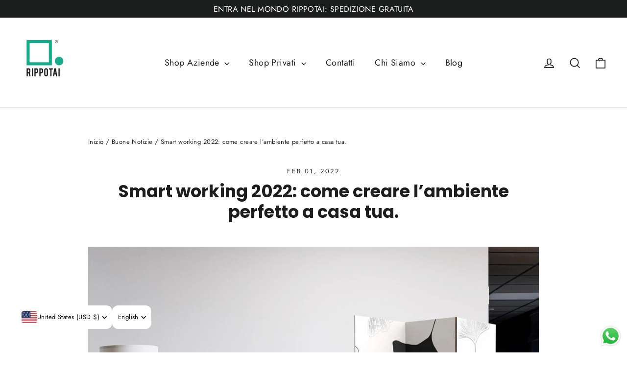

--- FILE ---
content_type: text/html; charset=utf-8
request_url: https://www.rippotai.it/blogs/notizie/smart-working-2022-come-creare-l-ambiente-perfetto-a-casa-tua
body_size: 40629
content:
<!doctype html>
<html class="no-js" lang="it" dir="ltr">
<head>
  <script type="text/javascript">
var _iub = _iub || [];
_iub.csConfiguration = {"askConsentAtCookiePolicyUpdate":true,"enableRemoteConsent":true,"perPurposeConsent":true,"siteId":2158160,"whitelabel":false,"cookiePolicyId":84821771,"lang":"it", "banner":{ "acceptButtonCaptionColor":"white","acceptButtonColor":"#26ad8d","acceptButtonDisplay":true,"backgroundColor":"#000001","closeButtonRejects":true,"customizeButtonCaptionColor":"white","customizeButtonColor":"#343232","customizeButtonDisplay":true,"explicitWithdrawal":true,"listPurposes":true,"position":"float-bottom-center","rejectButtonCaptionColor":"white","rejectButtonColor":"#26ad8d","rejectButtonDisplay":true,"showPurposesToggles":true,"textColor":"white" }};
</script>
<script type="text/javascript" src="//cs.iubenda.com/sync/2158160.js"></script>
<script type="text/javascript" src="//cdn.iubenda.com/cs/iubenda_cs.js" charset="UTF-8" async></script>
      <!-- Google Tag Manager -->
    <script>
      (function(w,d,s,l,i){w[l]=w[l]||[];w[l].push({'gtm.start':
      new Date().getTime(),event:'gtm.js'});var f=d.getElementsByTagName(s)[0],
      j=d.createElement(s),dl=l!='dataLayer'?'&l='+l:'';j.async=true;j.src=
      'https://www.googletagmanager.com/gtm.js?id='+i+dl;f.parentNode.insertBefore(j,f);
      })(window,document,'script','dataLayer','GTM-KSZ4WVQ');
    </script>
    <!-- End Google Tag Manager -->
      <!-- Global site tag (gtag.js) - Google Analytics -->
    <script async data-src="https://www.googletagmanager.com/gtag/js?id=G-KSB9X2MKBR"></script>
    <script>
      window.dataLayer = window.dataLayer || [];
      function gtag(){dataLayer.push(arguments);}
      gtag('js', new Date());

      gtag('config', 'G-KSB9X2MKBR');
    </script>
  <meta charset="utf-8">
  <meta http-equiv="X-UA-Compatible" content="IE=edge,chrome=1">
  <meta name="viewport" content="width=device-width,initial-scale=1">
  <meta name="theme-color" content="#111111">
  <link rel="canonical" href="https://www.rippotai.it/blogs/notizie/smart-working-2022-come-creare-l-ambiente-perfetto-a-casa-tua">
  <link rel="preconnect" href="https://cdn.shopify.com" crossorigin>
  <link rel="preconnect" href="https://fonts.shopifycdn.com" crossorigin>
  <link rel="dns-prefetch" href="https://productreviews.shopifycdn.com">
  <link rel="dns-prefetch" href="https://ajax.googleapis.com">
  <link rel="dns-prefetch" href="https://maps.googleapis.com">
  <link rel="dns-prefetch" href="https://maps.gstatic.com"><link rel="shortcut icon" href="//www.rippotai.it/cdn/shop/files/favicon-32x32_32x32.png?v=1613768853" type="image/png" /><title>Smart working 2022: come creare l’ambiente perfetto a casa tua.
&ndash; Rippotai
</title>
<meta name="description" content="L’emergenza sanitaria ha fatto irruzione nella vita di ognuno di noi con ricadute importanti nella nostra quotidianità e con l’introduzione di abitudini ormai cristallizzate. Abbiamo imparato a modificare le nostre abitazioni trasformandole di volta in volta in aule per i nostri figli o nei desk dei nostri uffici e cos"><meta property="og:site_name" content="Rippotai">
  <meta property="og:url" content="https://www.rippotai.it/blogs/notizie/smart-working-2022-come-creare-l-ambiente-perfetto-a-casa-tua">
  <meta property="og:title" content="Smart working 2022: come creare l’ambiente perfetto a casa tua.">
  <meta property="og:type" content="article">
  <meta property="og:description" content="L’emergenza sanitaria ha fatto irruzione nella vita di ognuno di noi con ricadute importanti nella nostra quotidianità e con l’introduzione di abitudini ormai cristallizzate. Abbiamo imparato a modificare le nostre abitazioni trasformandole di volta in volta in aule per i nostri figli o nei desk dei nostri uffici e costruendo, perché no, anche piccoli angoli per praticare sport. Ogni giorno reinventiamo la gestione degli spazi privati come se dovessimo aprire continuamente le porte delle nostre case per far entrare degli sconosciuti.

Le nostre abitazioni diventano così gli spazi in cui molti di noi si trovano a trascorrere gran parte del proprio tempo, passando dall’essere meri abitanti al ruolo di professionista, a quello di partecipante di riunioni online o di uditore di congressi. 

Sempre più centrale diventa la creazione di spazi flessibili e confortevoli mantenendo, oltretutto, uno stile e un appeal decorativo in linea con il nostro gusto
Il tema principale non è solo quanto spazio fisico dedicare alle attività lavorative, ma riuscire a creare spazi qualitativamente idonei per ridurre al minimo l’esposizione alle sorgenti inquinanti nei locali in cui soggiorniamo più frequentemente. 

Se non abbiamo la possibilità di vivere in costruzioni progettate in termini ecologici, possiamo comunque contribuire alla creazione di spazi salubri e pensati alla protezione della nostra salute. 

Da dove cominciare?
Un punto di partenza può essere rappresentato dall’aver cura di arieggiare frequentemente i locali in cui soggiorniamo più a lungo, così da limitare l’assimilazione degli agenti chimici inquinanti indoor provenienti da vernici e colle presenti in molti elementi di arredo.
Un consiglio?
Allestiamo i nostri spazi con mobili e oggetti realizzati con materiali certificati amici dell’ambiente, come il legno di recupero e il cartone FSC, cioè proveniente da foreste gestite in modo corretto e responsabile.
La progettazione di soluzioni secondo i principi dell’eco design dona a queste soluzioni una resa estetica molto interessante, in grado di conferire a ogni ambiente un valore aggiunto di forte impatto innovativo.
Le tecniche di incastro, che evitano l’uso di collanti nocivi, consentono di creare librerie, sedute, scrivanie sorprendentemente durevoli e resistenti e in grado di sopportare anche pesi elevati.
Prediligere elementi di arredo con materiali eco-sostenibili rappresenta il nostro stile di vita, una scelta per la nostra salute, per il nostro ambiente, ma con un occhio sempre attento al design e all’armonia degli spazi che ci circondano e che parlano di noi."><meta property="og:image" content="http://www.rippotai.it/cdn/shop/articles/smartworking2.jpg?v=1666015339">
    <meta property="og:image:secure_url" content="https://www.rippotai.it/cdn/shop/articles/smartworking2.jpg?v=1666015339">
    <meta property="og:image:width" content="1500">
    <meta property="og:image:height" content="1500"><meta name="twitter:site" content="@">
  <meta name="twitter:card" content="summary_large_image">
  <meta name="twitter:title" content="Smart working 2022: come creare l’ambiente perfetto a casa tua.">
  <meta name="twitter:description" content="L’emergenza sanitaria ha fatto irruzione nella vita di ognuno di noi con ricadute importanti nella nostra quotidianità e con l’introduzione di abitudini ormai cristallizzate. Abbiamo imparato a modificare le nostre abitazioni trasformandole di volta in volta in aule per i nostri figli o nei desk dei nostri uffici e costruendo, perché no, anche piccoli angoli per praticare sport. Ogni giorno reinventiamo la gestione degli spazi privati come se dovessimo aprire continuamente le porte delle nostre case per far entrare degli sconosciuti.

Le nostre abitazioni diventano così gli spazi in cui molti di noi si trovano a trascorrere gran parte del proprio tempo, passando dall’essere meri abitanti al ruolo di professionista, a quello di partecipante di riunioni online o di uditore di congressi. 

Sempre più centrale diventa la creazione di spazi flessibili e confortevoli mantenendo, oltretutto, uno stile e un appeal decorativo in linea con il nostro gusto
Il tema principale non è solo quanto spazio fisico dedicare alle attività lavorative, ma riuscire a creare spazi qualitativamente idonei per ridurre al minimo l’esposizione alle sorgenti inquinanti nei locali in cui soggiorniamo più frequentemente. 

Se non abbiamo la possibilità di vivere in costruzioni progettate in termini ecologici, possiamo comunque contribuire alla creazione di spazi salubri e pensati alla protezione della nostra salute. 

Da dove cominciare?
Un punto di partenza può essere rappresentato dall’aver cura di arieggiare frequentemente i locali in cui soggiorniamo più a lungo, così da limitare l’assimilazione degli agenti chimici inquinanti indoor provenienti da vernici e colle presenti in molti elementi di arredo.
Un consiglio?
Allestiamo i nostri spazi con mobili e oggetti realizzati con materiali certificati amici dell’ambiente, come il legno di recupero e il cartone FSC, cioè proveniente da foreste gestite in modo corretto e responsabile.
La progettazione di soluzioni secondo i principi dell’eco design dona a queste soluzioni una resa estetica molto interessante, in grado di conferire a ogni ambiente un valore aggiunto di forte impatto innovativo.
Le tecniche di incastro, che evitano l’uso di collanti nocivi, consentono di creare librerie, sedute, scrivanie sorprendentemente durevoli e resistenti e in grado di sopportare anche pesi elevati.
Prediligere elementi di arredo con materiali eco-sostenibili rappresenta il nostro stile di vita, una scelta per la nostra salute, per il nostro ambiente, ma con un occhio sempre attento al design e all’armonia degli spazi che ci circondano e che parlano di noi.">
<style data-shopify>@font-face {
  font-family: Poppins;
  font-weight: 700;
  font-style: normal;
  font-display: swap;
  src: url("//www.rippotai.it/cdn/fonts/poppins/poppins_n7.56758dcf284489feb014a026f3727f2f20a54626.woff2") format("woff2"),
       url("//www.rippotai.it/cdn/fonts/poppins/poppins_n7.f34f55d9b3d3205d2cd6f64955ff4b36f0cfd8da.woff") format("woff");
}

  @font-face {
  font-family: Jost;
  font-weight: 400;
  font-style: normal;
  font-display: swap;
  src: url("//www.rippotai.it/cdn/fonts/jost/jost_n4.d47a1b6347ce4a4c9f437608011273009d91f2b7.woff2") format("woff2"),
       url("//www.rippotai.it/cdn/fonts/jost/jost_n4.791c46290e672b3f85c3d1c651ef2efa3819eadd.woff") format("woff");
}


  @font-face {
  font-family: Jost;
  font-weight: 600;
  font-style: normal;
  font-display: swap;
  src: url("//www.rippotai.it/cdn/fonts/jost/jost_n6.ec1178db7a7515114a2d84e3dd680832b7af8b99.woff2") format("woff2"),
       url("//www.rippotai.it/cdn/fonts/jost/jost_n6.b1178bb6bdd3979fef38e103a3816f6980aeaff9.woff") format("woff");
}

  @font-face {
  font-family: Jost;
  font-weight: 400;
  font-style: italic;
  font-display: swap;
  src: url("//www.rippotai.it/cdn/fonts/jost/jost_i4.b690098389649750ada222b9763d55796c5283a5.woff2") format("woff2"),
       url("//www.rippotai.it/cdn/fonts/jost/jost_i4.fd766415a47e50b9e391ae7ec04e2ae25e7e28b0.woff") format("woff");
}

  @font-face {
  font-family: Jost;
  font-weight: 600;
  font-style: italic;
  font-display: swap;
  src: url("//www.rippotai.it/cdn/fonts/jost/jost_i6.9af7e5f39e3a108c08f24047a4276332d9d7b85e.woff2") format("woff2"),
       url("//www.rippotai.it/cdn/fonts/jost/jost_i6.2bf310262638f998ed206777ce0b9a3b98b6fe92.woff") format("woff");
}

</style><link href="//www.rippotai.it/cdn/shop/t/23/assets/theme.css?v=53147570435339150451739118708" rel="stylesheet" type="text/css" media="all" />
<style data-shopify>:root {
    --typeHeaderPrimary: Poppins;
    --typeHeaderFallback: sans-serif;
    --typeHeaderSize: 35px;
    --typeHeaderWeight: 700;
    --typeHeaderLineHeight: 1.2;
    --typeHeaderSpacing: 0.0em;

    --typeBasePrimary:Jost;
    --typeBaseFallback:sans-serif;
    --typeBaseSize: 17px;
    --typeBaseWeight: 400;
    --typeBaseLineHeight: 1.6;
    --typeBaseSpacing: 0.025em;

    --iconWeight: 4px;
    --iconLinecaps: miter;
  }

  
.collection-hero__content:before,
  .hero__image-wrapper:before,
  .hero__media:before {
    background-image: linear-gradient(to bottom, rgba(0, 0, 0, 0.0) 0%, rgba(0, 0, 0, 0.0) 40%, rgba(0, 0, 0, 0.62) 100%);
  }

  .skrim__item-content .skrim__overlay:after {
    background-image: linear-gradient(to bottom, rgba(0, 0, 0, 0.0) 30%, rgba(0, 0, 0, 0.62) 100%);
  }

  .placeholder-content {
    background-image: linear-gradient(100deg, #ffffff 40%, #f7f7f7 63%, #ffffff 79%);
  }</style><script>
    document.documentElement.className = document.documentElement.className.replace('no-js', 'js');

    window.theme = window.theme || {};
    theme.routes = {
      home: "/",
      cart: "/cart.js",
      cartPage: "/cart",
      cartAdd: "/cart/add.js",
      cartChange: "/cart/change.js",
      search: "/search",
      predictiveSearch: "/search/suggest"
    };
    theme.strings = {
      soldOut: "Esaurito",
      unavailable: "Non disponibile",
      inStockLabel: "In magazzino, pronto per la spedizione",
      oneStockLabel: "Magazzino basso, [count] articolo rimasto",
      otherStockLabel: "Magazzino basso, [count] articoli rimasti",
      willNotShipUntil: "Pronto per la spedizione [date]",
      willBeInStockAfter: "Di nuovo in magazzino [date]",
      waitingForStock: "Inventario in arrivo",
      cartSavings: "Stai risparmiando [savings]",
      cartEmpty: "Il tuo carrello è attualmente vuoto.",
      cartTermsConfirmation: "Devi accettare i termini e le condizioni di vendita per procedere al pagamento",
      searchCollections: "Collezioni",
      searchPages: "Pagine",
      searchArticles: "Articoli",
      maxQuantity: "Puoi solo avere [quantity] di [title] nel tuo carrello."
    };
    theme.settings = {
      cartType: "drawer",
      isCustomerTemplate: false,
      moneyFormat: "€{{amount_with_comma_separator}}",
      predictiveSearch: true,
      predictiveSearchType: null,
      quickView: false,
      themeName: 'Motion',
      themeVersion: "10.4.0"
    };
  </script>

  <script>window.performance && window.performance.mark && window.performance.mark('shopify.content_for_header.start');</script><meta name="google-site-verification" content="Rf4-3w4PHEUtI5Kj3qX7JvXVe4A7Ox4nTqRTDWihGHw">
<meta id="shopify-digital-wallet" name="shopify-digital-wallet" content="/40674263206/digital_wallets/dialog">
<meta name="shopify-checkout-api-token" content="3269207a3363a915a351f181e08b7e4b">
<meta id="in-context-paypal-metadata" data-shop-id="40674263206" data-venmo-supported="false" data-environment="production" data-locale="it_IT" data-paypal-v4="true" data-currency="EUR">
<link rel="alternate" type="application/atom+xml" title="Feed" href="/blogs/notizie.atom" />
<link rel="alternate" hreflang="x-default" href="https://www.rippotai.it/blogs/notizie/smart-working-2022-come-creare-l-ambiente-perfetto-a-casa-tua">
<link rel="alternate" hreflang="it" href="https://www.rippotai.it/blogs/notizie/smart-working-2022-come-creare-l-ambiente-perfetto-a-casa-tua">
<link rel="alternate" hreflang="fr" href="https://www.rippotai.it/fr/blogs/notizie/smart-working-2022-come-creare-l-ambiente-perfetto-a-casa-tua">
<link rel="alternate" hreflang="en" href="https://www.rippotai.it/en/blogs/notizie/smart-working-2022-come-creare-l-ambiente-perfetto-a-casa-tua">
<link rel="alternate" hreflang="fr-FR" href="https://www.rippotai.it/fr-fr/blogs/notizie/smart-working-2022-come-creare-l-ambiente-perfetto-a-casa-tua">
<link rel="alternate" hreflang="en-AD" href="https://www.rippotai.it/en-eu/blogs/notizie/smart-working-2022-come-creare-l-ambiente-perfetto-a-casa-tua">
<link rel="alternate" hreflang="en-AT" href="https://www.rippotai.it/en-eu/blogs/notizie/smart-working-2022-come-creare-l-ambiente-perfetto-a-casa-tua">
<link rel="alternate" hreflang="en-BE" href="https://www.rippotai.it/en-eu/blogs/notizie/smart-working-2022-come-creare-l-ambiente-perfetto-a-casa-tua">
<link rel="alternate" hreflang="en-BG" href="https://www.rippotai.it/en-eu/blogs/notizie/smart-working-2022-come-creare-l-ambiente-perfetto-a-casa-tua">
<link rel="alternate" hreflang="en-EE" href="https://www.rippotai.it/en-eu/blogs/notizie/smart-working-2022-come-creare-l-ambiente-perfetto-a-casa-tua">
<link rel="alternate" hreflang="en-ES" href="https://www.rippotai.it/en-eu/blogs/notizie/smart-working-2022-come-creare-l-ambiente-perfetto-a-casa-tua">
<link rel="alternate" hreflang="en-GI" href="https://www.rippotai.it/en-eu/blogs/notizie/smart-working-2022-come-creare-l-ambiente-perfetto-a-casa-tua">
<link rel="alternate" hreflang="en-GR" href="https://www.rippotai.it/en-eu/blogs/notizie/smart-working-2022-come-creare-l-ambiente-perfetto-a-casa-tua">
<link rel="alternate" hreflang="en-HR" href="https://www.rippotai.it/en-eu/blogs/notizie/smart-working-2022-come-creare-l-ambiente-perfetto-a-casa-tua">
<link rel="alternate" hreflang="en-IE" href="https://www.rippotai.it/en-eu/blogs/notizie/smart-working-2022-come-creare-l-ambiente-perfetto-a-casa-tua">
<link rel="alternate" hreflang="en-LI" href="https://www.rippotai.it/en-eu/blogs/notizie/smart-working-2022-come-creare-l-ambiente-perfetto-a-casa-tua">
<link rel="alternate" hreflang="en-LT" href="https://www.rippotai.it/en-eu/blogs/notizie/smart-working-2022-come-creare-l-ambiente-perfetto-a-casa-tua">
<link rel="alternate" hreflang="en-LU" href="https://www.rippotai.it/en-eu/blogs/notizie/smart-working-2022-come-creare-l-ambiente-perfetto-a-casa-tua">
<link rel="alternate" hreflang="en-LV" href="https://www.rippotai.it/en-eu/blogs/notizie/smart-working-2022-come-creare-l-ambiente-perfetto-a-casa-tua">
<link rel="alternate" hreflang="en-MC" href="https://www.rippotai.it/en-eu/blogs/notizie/smart-working-2022-come-creare-l-ambiente-perfetto-a-casa-tua">
<link rel="alternate" hreflang="en-ME" href="https://www.rippotai.it/en-eu/blogs/notizie/smart-working-2022-come-creare-l-ambiente-perfetto-a-casa-tua">
<link rel="alternate" hreflang="en-MT" href="https://www.rippotai.it/en-eu/blogs/notizie/smart-working-2022-come-creare-l-ambiente-perfetto-a-casa-tua">
<link rel="alternate" hreflang="en-NL" href="https://www.rippotai.it/en-eu/blogs/notizie/smart-working-2022-come-creare-l-ambiente-perfetto-a-casa-tua">
<link rel="alternate" hreflang="en-SI" href="https://www.rippotai.it/en-eu/blogs/notizie/smart-working-2022-come-creare-l-ambiente-perfetto-a-casa-tua">
<link rel="alternate" hreflang="en-SK" href="https://www.rippotai.it/en-eu/blogs/notizie/smart-working-2022-come-creare-l-ambiente-perfetto-a-casa-tua">
<link rel="alternate" hreflang="en-DE" href="https://www.rippotai.it/en-eu/blogs/notizie/smart-working-2022-come-creare-l-ambiente-perfetto-a-casa-tua">
<link rel="alternate" hreflang="en-AL" href="https://www.rippotai.it/en-exeu/blogs/notizie/smart-working-2022-come-creare-l-ambiente-perfetto-a-casa-tua">
<link rel="alternate" hreflang="en-CH" href="https://www.rippotai.it/en-exeu/blogs/notizie/smart-working-2022-come-creare-l-ambiente-perfetto-a-casa-tua">
<link rel="alternate" hreflang="en-DK" href="https://www.rippotai.it/en-exeu/blogs/notizie/smart-working-2022-come-creare-l-ambiente-perfetto-a-casa-tua">
<link rel="alternate" hreflang="en-HU" href="https://www.rippotai.it/en-exeu/blogs/notizie/smart-working-2022-come-creare-l-ambiente-perfetto-a-casa-tua">
<link rel="alternate" hreflang="en-IS" href="https://www.rippotai.it/en-exeu/blogs/notizie/smart-working-2022-come-creare-l-ambiente-perfetto-a-casa-tua">
<link rel="alternate" hreflang="en-MD" href="https://www.rippotai.it/en-exeu/blogs/notizie/smart-working-2022-come-creare-l-ambiente-perfetto-a-casa-tua">
<link rel="alternate" hreflang="en-NO" href="https://www.rippotai.it/en-exeu/blogs/notizie/smart-working-2022-come-creare-l-ambiente-perfetto-a-casa-tua">
<link rel="alternate" hreflang="en-PL" href="https://www.rippotai.it/en-exeu/blogs/notizie/smart-working-2022-come-creare-l-ambiente-perfetto-a-casa-tua">
<link rel="alternate" hreflang="en-PT" href="https://www.rippotai.it/en-exeu/blogs/notizie/smart-working-2022-come-creare-l-ambiente-perfetto-a-casa-tua">
<link rel="alternate" hreflang="en-RO" href="https://www.rippotai.it/en-exeu/blogs/notizie/smart-working-2022-come-creare-l-ambiente-perfetto-a-casa-tua">
<link rel="alternate" hreflang="en-RU" href="https://www.rippotai.it/en-exeu/blogs/notizie/smart-working-2022-come-creare-l-ambiente-perfetto-a-casa-tua">
<link rel="alternate" hreflang="en-SE" href="https://www.rippotai.it/en-exeu/blogs/notizie/smart-working-2022-come-creare-l-ambiente-perfetto-a-casa-tua">
<link rel="alternate" hreflang="en-UA" href="https://www.rippotai.it/en-exeu/blogs/notizie/smart-working-2022-come-creare-l-ambiente-perfetto-a-casa-tua">
<link rel="alternate" hreflang="en-GB" href="https://www.rippotai.it/en-gb/blogs/notizie/smart-working-2022-come-creare-l-ambiente-perfetto-a-casa-tua">
<link rel="alternate" hreflang="en-CA" href="https://www.rippotai.it/en-us/blogs/notizie/smart-working-2022-come-creare-l-ambiente-perfetto-a-casa-tua">
<link rel="alternate" hreflang="en-US" href="https://www.rippotai.it/en-us/blogs/notizie/smart-working-2022-come-creare-l-ambiente-perfetto-a-casa-tua">
<link rel="alternate" hreflang="en-AU" href="https://www.rippotai.it/en-au/blogs/notizie/smart-working-2022-come-creare-l-ambiente-perfetto-a-casa-tua">
<link rel="alternate" hreflang="en-NZ" href="https://www.rippotai.it/en-au/blogs/notizie/smart-working-2022-come-creare-l-ambiente-perfetto-a-casa-tua">
<script async="async" src="/checkouts/internal/preloads.js?locale=it-IT"></script>
<link rel="preconnect" href="https://shop.app" crossorigin="anonymous">
<script async="async" src="https://shop.app/checkouts/internal/preloads.js?locale=it-IT&shop_id=40674263206" crossorigin="anonymous"></script>
<script id="apple-pay-shop-capabilities" type="application/json">{"shopId":40674263206,"countryCode":"IT","currencyCode":"EUR","merchantCapabilities":["supports3DS"],"merchantId":"gid:\/\/shopify\/Shop\/40674263206","merchantName":"Rippotai","requiredBillingContactFields":["postalAddress","email","phone"],"requiredShippingContactFields":["postalAddress","email","phone"],"shippingType":"shipping","supportedNetworks":["visa","maestro","masterCard","amex"],"total":{"type":"pending","label":"Rippotai","amount":"1.00"},"shopifyPaymentsEnabled":true,"supportsSubscriptions":true}</script>
<script id="shopify-features" type="application/json">{"accessToken":"3269207a3363a915a351f181e08b7e4b","betas":["rich-media-storefront-analytics"],"domain":"www.rippotai.it","predictiveSearch":true,"shopId":40674263206,"locale":"it"}</script>
<script>var Shopify = Shopify || {};
Shopify.shop = "rippotai.myshopify.com";
Shopify.locale = "it";
Shopify.currency = {"active":"EUR","rate":"1.0"};
Shopify.country = "IT";
Shopify.theme = {"name":"Motion 2025","id":178108203338,"schema_name":"Motion","schema_version":"10.4.0","theme_store_id":null,"role":"main"};
Shopify.theme.handle = "null";
Shopify.theme.style = {"id":null,"handle":null};
Shopify.cdnHost = "www.rippotai.it/cdn";
Shopify.routes = Shopify.routes || {};
Shopify.routes.root = "/";</script>
<script type="module">!function(o){(o.Shopify=o.Shopify||{}).modules=!0}(window);</script>
<script>!function(o){function n(){var o=[];function n(){o.push(Array.prototype.slice.apply(arguments))}return n.q=o,n}var t=o.Shopify=o.Shopify||{};t.loadFeatures=n(),t.autoloadFeatures=n()}(window);</script>
<script>
  window.ShopifyPay = window.ShopifyPay || {};
  window.ShopifyPay.apiHost = "shop.app\/pay";
  window.ShopifyPay.redirectState = null;
</script>
<script id="shop-js-analytics" type="application/json">{"pageType":"article"}</script>
<script defer="defer" async type="module" src="//www.rippotai.it/cdn/shopifycloud/shop-js/modules/v2/client.init-shop-cart-sync_B0kkjBRt.it.esm.js"></script>
<script defer="defer" async type="module" src="//www.rippotai.it/cdn/shopifycloud/shop-js/modules/v2/chunk.common_AgTufRUD.esm.js"></script>
<script type="module">
  await import("//www.rippotai.it/cdn/shopifycloud/shop-js/modules/v2/client.init-shop-cart-sync_B0kkjBRt.it.esm.js");
await import("//www.rippotai.it/cdn/shopifycloud/shop-js/modules/v2/chunk.common_AgTufRUD.esm.js");

  window.Shopify.SignInWithShop?.initShopCartSync?.({"fedCMEnabled":true,"windoidEnabled":true});

</script>
<script>
  window.Shopify = window.Shopify || {};
  if (!window.Shopify.featureAssets) window.Shopify.featureAssets = {};
  window.Shopify.featureAssets['shop-js'] = {"shop-cart-sync":["modules/v2/client.shop-cart-sync_XOjUULQV.it.esm.js","modules/v2/chunk.common_AgTufRUD.esm.js"],"init-fed-cm":["modules/v2/client.init-fed-cm_CFGyCp6W.it.esm.js","modules/v2/chunk.common_AgTufRUD.esm.js"],"shop-button":["modules/v2/client.shop-button_D8PBjgvE.it.esm.js","modules/v2/chunk.common_AgTufRUD.esm.js"],"shop-cash-offers":["modules/v2/client.shop-cash-offers_UU-Uz0VT.it.esm.js","modules/v2/chunk.common_AgTufRUD.esm.js","modules/v2/chunk.modal_B6cKP347.esm.js"],"init-windoid":["modules/v2/client.init-windoid_DoFDvLIZ.it.esm.js","modules/v2/chunk.common_AgTufRUD.esm.js"],"shop-toast-manager":["modules/v2/client.shop-toast-manager_B4ykeoIZ.it.esm.js","modules/v2/chunk.common_AgTufRUD.esm.js"],"init-shop-email-lookup-coordinator":["modules/v2/client.init-shop-email-lookup-coordinator_CSPRSD92.it.esm.js","modules/v2/chunk.common_AgTufRUD.esm.js"],"init-shop-cart-sync":["modules/v2/client.init-shop-cart-sync_B0kkjBRt.it.esm.js","modules/v2/chunk.common_AgTufRUD.esm.js"],"avatar":["modules/v2/client.avatar_BTnouDA3.it.esm.js"],"pay-button":["modules/v2/client.pay-button_CPiJlQ5G.it.esm.js","modules/v2/chunk.common_AgTufRUD.esm.js"],"init-customer-accounts":["modules/v2/client.init-customer-accounts_C_Urp9Ri.it.esm.js","modules/v2/client.shop-login-button_BPreIq_c.it.esm.js","modules/v2/chunk.common_AgTufRUD.esm.js","modules/v2/chunk.modal_B6cKP347.esm.js"],"init-shop-for-new-customer-accounts":["modules/v2/client.init-shop-for-new-customer-accounts_Yq_StG--.it.esm.js","modules/v2/client.shop-login-button_BPreIq_c.it.esm.js","modules/v2/chunk.common_AgTufRUD.esm.js","modules/v2/chunk.modal_B6cKP347.esm.js"],"shop-login-button":["modules/v2/client.shop-login-button_BPreIq_c.it.esm.js","modules/v2/chunk.common_AgTufRUD.esm.js","modules/v2/chunk.modal_B6cKP347.esm.js"],"init-customer-accounts-sign-up":["modules/v2/client.init-customer-accounts-sign-up_DwpZPwLB.it.esm.js","modules/v2/client.shop-login-button_BPreIq_c.it.esm.js","modules/v2/chunk.common_AgTufRUD.esm.js","modules/v2/chunk.modal_B6cKP347.esm.js"],"shop-follow-button":["modules/v2/client.shop-follow-button_DF4PngeR.it.esm.js","modules/v2/chunk.common_AgTufRUD.esm.js","modules/v2/chunk.modal_B6cKP347.esm.js"],"checkout-modal":["modules/v2/client.checkout-modal_oq8wp8Y_.it.esm.js","modules/v2/chunk.common_AgTufRUD.esm.js","modules/v2/chunk.modal_B6cKP347.esm.js"],"lead-capture":["modules/v2/client.lead-capture_gcFup1jy.it.esm.js","modules/v2/chunk.common_AgTufRUD.esm.js","modules/v2/chunk.modal_B6cKP347.esm.js"],"shop-login":["modules/v2/client.shop-login_DiId8eKP.it.esm.js","modules/v2/chunk.common_AgTufRUD.esm.js","modules/v2/chunk.modal_B6cKP347.esm.js"],"payment-terms":["modules/v2/client.payment-terms_DTfZn2x7.it.esm.js","modules/v2/chunk.common_AgTufRUD.esm.js","modules/v2/chunk.modal_B6cKP347.esm.js"]};
</script>
<script>(function() {
  var isLoaded = false;
  function asyncLoad() {
    if (isLoaded) return;
    isLoaded = true;
    var urls = ["https:\/\/chimpstatic.com\/mcjs-connected\/js\/users\/8b49a4fc26f310b4c4d9f9b75\/77a9cc140800390bff94fcbf4.js?shop=rippotai.myshopify.com","https:\/\/disco-static.productessentials.app\/main.js?shop=rippotai.myshopify.com","\/\/cdn.shopify.com\/proxy\/f21cc02d61c738ae723e6f053c47d0655e6b27b4dad73467d426cf450647ce7a\/d2xrtfsb9f45pw.cloudfront.net\/scripttag\/bixgrow-track.js?shop=rippotai.myshopify.com\u0026sp-cache-control=cHVibGljLCBtYXgtYWdlPTkwMA","https:\/\/loox.io\/widget\/9v_drszmz_\/loox.1709315865491.js?shop=rippotai.myshopify.com","\/\/cdn.shopify.com\/proxy\/2adacb4e97daf1ea27fcab7f1a2d9748d12166bd855c1b86c811d2a36f40257f\/shopify-script-tags.s3.eu-west-1.amazonaws.com\/smartseo\/instantpage.js?shop=rippotai.myshopify.com\u0026sp-cache-control=cHVibGljLCBtYXgtYWdlPTkwMA"];
    for (var i = 0; i < urls.length; i++) {
      var s = document.createElement('script');
      s.type = 'text/javascript';
      s.async = true;
      s.src = urls[i];
      var x = document.getElementsByTagName('script')[0];
      x.parentNode.insertBefore(s, x);
    }
  };
  if(window.attachEvent) {
    window.attachEvent('onload', asyncLoad);
  } else {
    window.addEventListener('load', asyncLoad, false);
  }
})();</script>
<script id="__st">var __st={"a":40674263206,"offset":3600,"reqid":"b13f9985-f35f-4820-bfe5-27f24278c32a-1768788246","pageurl":"www.rippotai.it\/blogs\/notizie\/smart-working-2022-come-creare-l-ambiente-perfetto-a-casa-tua","s":"articles-564373291174","u":"56b208da8d0a","p":"article","rtyp":"article","rid":564373291174};</script>
<script>window.ShopifyPaypalV4VisibilityTracking = true;</script>
<script id="captcha-bootstrap">!function(){'use strict';const t='contact',e='account',n='new_comment',o=[[t,t],['blogs',n],['comments',n],[t,'customer']],c=[[e,'customer_login'],[e,'guest_login'],[e,'recover_customer_password'],[e,'create_customer']],r=t=>t.map((([t,e])=>`form[action*='/${t}']:not([data-nocaptcha='true']) input[name='form_type'][value='${e}']`)).join(','),a=t=>()=>t?[...document.querySelectorAll(t)].map((t=>t.form)):[];function s(){const t=[...o],e=r(t);return a(e)}const i='password',u='form_key',d=['recaptcha-v3-token','g-recaptcha-response','h-captcha-response',i],f=()=>{try{return window.sessionStorage}catch{return}},m='__shopify_v',_=t=>t.elements[u];function p(t,e,n=!1){try{const o=window.sessionStorage,c=JSON.parse(o.getItem(e)),{data:r}=function(t){const{data:e,action:n}=t;return t[m]||n?{data:e,action:n}:{data:t,action:n}}(c);for(const[e,n]of Object.entries(r))t.elements[e]&&(t.elements[e].value=n);n&&o.removeItem(e)}catch(o){console.error('form repopulation failed',{error:o})}}const l='form_type',E='cptcha';function T(t){t.dataset[E]=!0}const w=window,h=w.document,L='Shopify',v='ce_forms',y='captcha';let A=!1;((t,e)=>{const n=(g='f06e6c50-85a8-45c8-87d0-21a2b65856fe',I='https://cdn.shopify.com/shopifycloud/storefront-forms-hcaptcha/ce_storefront_forms_captcha_hcaptcha.v1.5.2.iife.js',D={infoText:'Protetto da hCaptcha',privacyText:'Privacy',termsText:'Termini'},(t,e,n)=>{const o=w[L][v],c=o.bindForm;if(c)return c(t,g,e,D).then(n);var r;o.q.push([[t,g,e,D],n]),r=I,A||(h.body.append(Object.assign(h.createElement('script'),{id:'captcha-provider',async:!0,src:r})),A=!0)});var g,I,D;w[L]=w[L]||{},w[L][v]=w[L][v]||{},w[L][v].q=[],w[L][y]=w[L][y]||{},w[L][y].protect=function(t,e){n(t,void 0,e),T(t)},Object.freeze(w[L][y]),function(t,e,n,w,h,L){const[v,y,A,g]=function(t,e,n){const i=e?o:[],u=t?c:[],d=[...i,...u],f=r(d),m=r(i),_=r(d.filter((([t,e])=>n.includes(e))));return[a(f),a(m),a(_),s()]}(w,h,L),I=t=>{const e=t.target;return e instanceof HTMLFormElement?e:e&&e.form},D=t=>v().includes(t);t.addEventListener('submit',(t=>{const e=I(t);if(!e)return;const n=D(e)&&!e.dataset.hcaptchaBound&&!e.dataset.recaptchaBound,o=_(e),c=g().includes(e)&&(!o||!o.value);(n||c)&&t.preventDefault(),c&&!n&&(function(t){try{if(!f())return;!function(t){const e=f();if(!e)return;const n=_(t);if(!n)return;const o=n.value;o&&e.removeItem(o)}(t);const e=Array.from(Array(32),(()=>Math.random().toString(36)[2])).join('');!function(t,e){_(t)||t.append(Object.assign(document.createElement('input'),{type:'hidden',name:u})),t.elements[u].value=e}(t,e),function(t,e){const n=f();if(!n)return;const o=[...t.querySelectorAll(`input[type='${i}']`)].map((({name:t})=>t)),c=[...d,...o],r={};for(const[a,s]of new FormData(t).entries())c.includes(a)||(r[a]=s);n.setItem(e,JSON.stringify({[m]:1,action:t.action,data:r}))}(t,e)}catch(e){console.error('failed to persist form',e)}}(e),e.submit())}));const S=(t,e)=>{t&&!t.dataset[E]&&(n(t,e.some((e=>e===t))),T(t))};for(const o of['focusin','change'])t.addEventListener(o,(t=>{const e=I(t);D(e)&&S(e,y())}));const B=e.get('form_key'),M=e.get(l),P=B&&M;t.addEventListener('DOMContentLoaded',(()=>{const t=y();if(P)for(const e of t)e.elements[l].value===M&&p(e,B);[...new Set([...A(),...v().filter((t=>'true'===t.dataset.shopifyCaptcha))])].forEach((e=>S(e,t)))}))}(h,new URLSearchParams(w.location.search),n,t,e,['guest_login'])})(!0,!0)}();</script>
<script integrity="sha256-4kQ18oKyAcykRKYeNunJcIwy7WH5gtpwJnB7kiuLZ1E=" data-source-attribution="shopify.loadfeatures" defer="defer" src="//www.rippotai.it/cdn/shopifycloud/storefront/assets/storefront/load_feature-a0a9edcb.js" crossorigin="anonymous"></script>
<script crossorigin="anonymous" defer="defer" src="//www.rippotai.it/cdn/shopifycloud/storefront/assets/shopify_pay/storefront-65b4c6d7.js?v=20250812"></script>
<script data-source-attribution="shopify.dynamic_checkout.dynamic.init">var Shopify=Shopify||{};Shopify.PaymentButton=Shopify.PaymentButton||{isStorefrontPortableWallets:!0,init:function(){window.Shopify.PaymentButton.init=function(){};var t=document.createElement("script");t.src="https://www.rippotai.it/cdn/shopifycloud/portable-wallets/latest/portable-wallets.it.js",t.type="module",document.head.appendChild(t)}};
</script>
<script data-source-attribution="shopify.dynamic_checkout.buyer_consent">
  function portableWalletsHideBuyerConsent(e){var t=document.getElementById("shopify-buyer-consent"),n=document.getElementById("shopify-subscription-policy-button");t&&n&&(t.classList.add("hidden"),t.setAttribute("aria-hidden","true"),n.removeEventListener("click",e))}function portableWalletsShowBuyerConsent(e){var t=document.getElementById("shopify-buyer-consent"),n=document.getElementById("shopify-subscription-policy-button");t&&n&&(t.classList.remove("hidden"),t.removeAttribute("aria-hidden"),n.addEventListener("click",e))}window.Shopify?.PaymentButton&&(window.Shopify.PaymentButton.hideBuyerConsent=portableWalletsHideBuyerConsent,window.Shopify.PaymentButton.showBuyerConsent=portableWalletsShowBuyerConsent);
</script>
<script data-source-attribution="shopify.dynamic_checkout.cart.bootstrap">document.addEventListener("DOMContentLoaded",(function(){function t(){return document.querySelector("shopify-accelerated-checkout-cart, shopify-accelerated-checkout")}if(t())Shopify.PaymentButton.init();else{new MutationObserver((function(e,n){t()&&(Shopify.PaymentButton.init(),n.disconnect())})).observe(document.body,{childList:!0,subtree:!0})}}));
</script>
<link id="shopify-accelerated-checkout-styles" rel="stylesheet" media="screen" href="https://www.rippotai.it/cdn/shopifycloud/portable-wallets/latest/accelerated-checkout-backwards-compat.css" crossorigin="anonymous">
<style id="shopify-accelerated-checkout-cart">
        #shopify-buyer-consent {
  margin-top: 1em;
  display: inline-block;
  width: 100%;
}

#shopify-buyer-consent.hidden {
  display: none;
}

#shopify-subscription-policy-button {
  background: none;
  border: none;
  padding: 0;
  text-decoration: underline;
  font-size: inherit;
  cursor: pointer;
}

#shopify-subscription-policy-button::before {
  box-shadow: none;
}

      </style>

<script>window.performance && window.performance.mark && window.performance.mark('shopify.content_for_header.end');</script>

  <script src="//www.rippotai.it/cdn/shop/t/23/assets/vendor-scripts-v14.js" defer="defer"></script><link rel="stylesheet" href="//www.rippotai.it/cdn/shop/t/23/assets/country-flags.css"><script src="//www.rippotai.it/cdn/shop/t/23/assets/theme.js?v=103605338227844410371739101764" defer="defer"></script>
 <!-- Google Webmaster Tools Site Verification -->
<meta name="google-site-verification" content="Rf4-3w4PHEUtI5Kj3qX7JvXVe4A7Ox4nTqRTDWihGHw" />
 <!-- Google Webmaster Tools Site Verification -->
<meta name="google-site-verification" content="oigHXLjsuecGKwj6-9drou1G42wflNVPr_dPM9AtOV8" />
<!-- BEGIN app block: shopify://apps/smart-seo/blocks/smartseo/7b0a6064-ca2e-4392-9a1d-8c43c942357b --><meta name="smart-seo-integrated" content="true" /><!-- metatagsSavedToSEOFields: true --><!-- BEGIN app snippet: smartseo.custom.schemas.jsonld --><!-- END app snippet --><!-- BEGIN app snippet: smartseo.article.jsonld --><!--JSON-LD data generated by Smart SEO-->
<script type="application/ld+json">
    {
        "@context": "https://schema.org",
        "@type": "Article",
        "about": "L’emergenza sanitaria ha fatto irruzione nella vita di ognuno di noi con ricadute importanti nella nostra quotidianità e con l’introduzione di abitudini ormai cristallizzate. Abbiamo imparato a modificare le nostre abitazioni trasformandole di volta in volta in aule per i nostri figli o nei desk ...",
        "headline": "Smart working 2022: come creare l’ambiente perfetto a casa tua.",
        "mainEntityOfPage": "https://www.rippotai.it/blogs/notizie/smart-working-2022-come-creare-l-ambiente-perfetto-a-casa-tua",
        "image": {
            "@type": "ImageObject",
            "url": "https:articles/smartworking2.jpg",
            "width": 1024,
            "height": 1024
        },
        "url": "https://www.rippotai.it/blogs/notizie/smart-working-2022-come-creare-l-ambiente-perfetto-a-casa-tua",
        "dateModified": "2022-10-17 16:02:19 +0200",
        "datePublished": "2022-02-01 12:40:42 +0100",
        "dateCreated": "2022-02-01 12:23:54 +0100",
        "articleBody": "L’emergenza sanitaria ha fatto irruzione nella vita di ognuno di noi con ricadute importanti nella nostra quotidianità e con l’introduzione di abitudini ormai cristallizzate. Abbiamo imparato a modificare le nostre abitazioni trasformandole di volta in volta in aule per i nostri figli o nei desk dei nostri uffici e costruendo, perché no, anche piccoli angoli per praticare sport. Ogni giorno reinventiamo la gestione degli spazi privati come se dovessimo aprire continuamente le porte delle nostre case per far entrare degli sconosciuti.Le nostre abitazioni diventano così gli spazi in cui molti di noi si trovano a trascorrere gran parte del proprio tempo, passando dall’essere meri abitanti al ruolo di professionista, a quello di partecipante di riunioni online o di uditore di congressi. Sempre più centrale diventa la creazione di spazi flessibili e confortevoli mantenendo, oltretutto, uno stile e un appeal decorativo in linea con il nostro gustoIl tema principale non è solo quanto spazio fisico dedicare alle attività lavorative, ma riuscire a creare spazi qualitativamente idonei per ridurre al minimo l’esposizione alle sorgenti inquinanti nei locali in cui soggiorniamo più frequentemente. Se non abbiamo la possibilità di vivere in costruzioni progettate in termini ecologici, possiamo comunque contribuire alla creazione di spazi salubri e pensati alla protezione della nostra salute. Da dove cominciare?Un punto di partenza può essere rappresentato dall’aver cura di arieggiare frequentemente i locali in cui soggiorniamo più a lungo, così da limitare l’assimilazione degli agenti chimici inquinanti indoor provenienti da vernici e colle presenti in molti elementi di arredo.Un consiglio?Allestiamo i nostri spazi con mobili e oggetti realizzati con materiali certificati amici dell’ambiente, come il legno di recupero e il cartone FSC, cioè proveniente da foreste gestite in modo corretto e responsabile.La progettazione di soluzioni secondo i principi dell’eco design dona a queste soluzioni una resa estetica molto interessante, in grado di conferire a ogni ambiente un valore aggiunto di forte impatto innovativo.Le tecniche di incastro, che evitano l’uso di collanti nocivi, consentono di creare librerie, sedute, scrivanie sorprendentemente durevoli e resistenti e in grado di sopportare anche pesi elevati.Prediligere elementi di arredo con materiali eco-sostenibili rappresenta il nostro stile di vita, una scelta per la nostra salute, per il nostro ambiente, ma con un occhio sempre attento al design e all’armonia degli spazi che ci circondano e che parlano di noi.",
        "author": {
            "@type": "Person",
            "name": "Stefano Paolucci",
            "url": "https://www.rippotai.it"
        }
    }
</script><!-- END app snippet --><!-- BEGIN app snippet: smartseo.breadcrumbs.jsonld --><!--JSON-LD data generated by Smart SEO-->
<script type="application/ld+json">
    {
        "@context": "https://schema.org",
        "@type": "BreadcrumbList",
        "itemListElement": [
            {
                "@type": "ListItem",
                "position": 1,
                "item": {
                    "@type": "Website",
                    "@id": "https://www.rippotai.it",
                    "name": "Home"
                }
            },
            {
                "@type": "ListItem",
                "position": 2,
                "item": {
                    "@type": "Blog",
                    "@id": "https://www.rippotai.it/blogs/notizie",
                    "name": "Buone Notizie"
                }
            },
            {
                "@type": "ListItem",
                "position": 3,
                "item": {
                    "@type": "Article",
                    "@id": "https://www.rippotai.it/blogs/notizie/smart-working-2022-come-creare-l-ambiente-perfetto-a-casa-tua",
                    "name": "Smart working 2022: come creare l’ambiente perfetto a casa tua.",
                    "author": {
                        "@type": "Person",
                        "name": "Stefano Paolucci",
                        "url": "https://www.rippotai.it"
                    },
                    "datePublished": "2022-02-01 12:40:42 +0100",
                    "dateModified": "2022-10-17 16:02:19 +0200",
                    "headline": "Smart working 2022: come creare l’ambiente perfetto a casa tua.",
                    "image": {
                        "@type": "ImageObject",
                        "url": "https:articles/smartworking2.jpg",
                        "width": 1024,
                        "height": 1024
                    },                    
                    "mainEntityOfPage": "https://www.rippotai.it/blogs/notizie/smart-working-2022-come-creare-l-ambiente-perfetto-a-casa-tua"
                }
            }
        ]
    }
</script><!-- END app snippet --><!-- END app block --><!-- BEGIN app block: shopify://apps/cmp-insert-code/blocks/cmp-insert-code/78eb98c3-3331-4186-baf2-1c07c0f8c0d1 -->



    

<!-- END app block --><!-- BEGIN app block: shopify://apps/geos-geolocation/blocks/location-selector-core/3cd5a431-7aea-4ecd-a807-59b3321c525b -->
<style>
    
    #gls-popup {
    
    }
</style>
<script>
    window.GLSPopupConfig = {"currencies":[],"glsAppCdnUrl":"https:\/\/d1dgtlbp2q4h7t.cloudfront.net","glsAppUrl":"https:\/\/app.geosapp.com","languages":[{"languageCode":"en","languageName":"English","link":null},{"languageCode":"fr","languageName":"French","link":null},{"languageCode":"it","languageName":"Italian","link":null}],"marketCustomization":{"active":true,"settings":{"show_country":true,"show_currency":true,"show_language":true,"alignment":1,"fixed_position":true,"custom_position":false,"selector_type":1,"visibility":3},"theme":{"general":{"text_size":13,"background_color":"#FFFFFF","text_color":"#000000"},"style":{"border_radius":12,"border_radius_details":{"top_left":12,"top_right":12,"bottom_left":12,"bottom_right":12}},"modal":{"text_color":"#000000","country_selector_color":"#9D4DFC","button_color":"#9D4DFC","button_text_color":"#ffffff","button_alignment":3}},"showBrandmark":true},"markets":[{"_id":"690cad8dafb5454a5bb3235d","shopifyId":"gid:\/\/shopify\/Market\/36156473510","shop":"rippotai.myshopify.com","is3rd":false,"rootUrls":[{"locale":"en","url":"https:\/\/www.rippotai.it\/en-eu\/","localeName":"English","localeNameOrg":"English"}],"countries":[{"_id":"690cad8dafb5454a5bb3235f","primary_language":"ca","code":"AD","shop":"rippotai.myshopify.com","market":{"_id":"690cad8dafb5454a5bb3235d","name":"Europe EU"},"active":true,"currency":{"currencyCode":"EUR","currencyName":"Euro","enabled":true,"currencySymbol":"€"},"data3rd":{},"is3rd":false,"name":"Andorra"},{"_id":"690cad8dafb5454a5bb32363","primary_language":null,"code":"AT","shop":"rippotai.myshopify.com","market":{"_id":"690cad8dafb5454a5bb3235d","name":"Europe EU"},"active":true,"currency":{"currencyCode":"EUR","currencyName":"Euro","enabled":true,"currencySymbol":"€"},"data3rd":{},"is3rd":false,"name":"Austria"},{"_id":"690cad8dafb5454a5bb32369","primary_language":"nl","code":"BE","shop":"rippotai.myshopify.com","market":{"_id":"690cad8dafb5454a5bb3235d","name":"Europe EU"},"active":true,"currency":{"currencyCode":"EUR","currencyName":"Euro","enabled":true,"currencySymbol":"€"},"data3rd":{},"is3rd":false,"name":"Belgium"},{"_id":"690cad8dafb5454a5bb3236b","primary_language":"bg","code":"BG","shop":"rippotai.myshopify.com","market":{"_id":"690cad8dafb5454a5bb3235d","name":"Europe EU"},"active":true,"currency":{"currencyCode":"EUR","currencyName":"Euro","enabled":true,"currencySymbol":"€"},"data3rd":{},"is3rd":false,"name":"Bulgaria"},{"_id":"690cad8dafb5454a5bb32371","primary_language":"cs","code":"CZ","shop":"rippotai.myshopify.com","market":{"_id":"690cad8dafb5454a5bb3235d","name":"Europe EU"},"active":true,"currency":{"currencyCode":"CZK","currencyName":"Czech Koruna","enabled":true,"currencySymbol":"Kč"},"data3rd":{},"is3rd":false,"name":"Czechia"},{"_id":"690cad8dafb5454a5bb32375","primary_language":"et","code":"EE","shop":"rippotai.myshopify.com","market":{"_id":"690cad8dafb5454a5bb3235d","name":"Europe EU"},"active":true,"currency":{"currencyCode":"EUR","currencyName":"Euro","enabled":true,"currencySymbol":"€"},"data3rd":{},"is3rd":false,"name":"Estonia"},{"_id":"690cad8eafb5454a5bb32377","primary_language":"es","code":"ES","shop":"rippotai.myshopify.com","market":{"_id":"690cad8dafb5454a5bb3235d","name":"Europe EU"},"active":true,"currency":{"currencyCode":"EUR","currencyName":"Euro","enabled":true,"currencySymbol":"€"},"data3rd":{},"is3rd":false,"name":"Spain"},{"_id":"690cad8eafb5454a5bb32379","primary_language":"fi","code":"FI","shop":"rippotai.myshopify.com","market":{"_id":"690cad8dafb5454a5bb3235d","name":"Europe EU"},"active":true,"currency":{"currencyCode":"EUR","currencyName":"Euro","enabled":true,"currencySymbol":"€"},"data3rd":{},"is3rd":false,"name":"Finland"},{"_id":"690cad8eafb5454a5bb3237f","primary_language":"en","code":"GI","shop":"rippotai.myshopify.com","market":{"_id":"690cad8dafb5454a5bb3235d","name":"Europe EU"},"active":true,"currency":{"currencyCode":"EUR","currencyName":"Euro","enabled":true,"currencySymbol":"€"},"data3rd":{},"is3rd":false,"name":"Gibraltar"},{"_id":"690cad8eafb5454a5bb32381","primary_language":"el","code":"GR","shop":"rippotai.myshopify.com","market":{"_id":"690cad8dafb5454a5bb3235d","name":"Europe EU"},"active":true,"currency":{"currencyCode":"EUR","currencyName":"Euro","enabled":true,"currencySymbol":"€"},"data3rd":{},"is3rd":false,"name":"Greece"},{"_id":"690cad8eafb5454a5bb32383","primary_language":"hr","code":"HR","shop":"rippotai.myshopify.com","market":{"_id":"690cad8dafb5454a5bb3235d","name":"Europe EU"},"active":true,"currency":{"currencyCode":"EUR","currencyName":"Euro","enabled":true,"currencySymbol":"€"},"data3rd":{},"is3rd":false,"name":"Croatia"},{"_id":"690cad8eafb5454a5bb32387","primary_language":"ga","code":"IE","shop":"rippotai.myshopify.com","market":{"_id":"690cad8dafb5454a5bb3235d","name":"Europe EU"},"active":true,"currency":{"currencyCode":"EUR","currencyName":"Euro","enabled":true,"currencySymbol":"€"},"data3rd":{},"is3rd":false,"name":"Ireland"},{"_id":"690cad8eafb5454a5bb3238f","primary_language":"de","code":"LI","shop":"rippotai.myshopify.com","market":{"_id":"690cad8dafb5454a5bb3235d","name":"Europe EU"},"active":true,"currency":{"currencyCode":"EUR","currencyName":"Euro","enabled":true,"currencySymbol":"€"},"data3rd":{},"is3rd":false,"name":"Liechtenstein"},{"_id":"690cad8eafb5454a5bb32391","primary_language":"lt","code":"LT","shop":"rippotai.myshopify.com","market":{"_id":"690cad8dafb5454a5bb3235d","name":"Europe EU"},"active":true,"currency":{"currencyCode":"EUR","currencyName":"Euro","enabled":true,"currencySymbol":"€"},"data3rd":{},"is3rd":false,"name":"Lithuania"},{"_id":"690cad8eafb5454a5bb32393","primary_language":"fr","code":"LU","shop":"rippotai.myshopify.com","market":{"_id":"690cad8dafb5454a5bb3235d","name":"Europe EU"},"active":true,"currency":{"currencyCode":"EUR","currencyName":"Euro","enabled":true,"currencySymbol":"€"},"data3rd":{},"is3rd":false,"name":"Luxembourg"},{"_id":"690cad8eafb5454a5bb32395","primary_language":"lv","code":"LV","shop":"rippotai.myshopify.com","market":{"_id":"690cad8dafb5454a5bb3235d","name":"Europe EU"},"active":true,"currency":{"currencyCode":"EUR","currencyName":"Euro","enabled":true,"currencySymbol":"€"},"data3rd":{},"is3rd":false,"name":"Latvia"},{"_id":"690cad8eafb5454a5bb32397","primary_language":"fr","code":"MC","shop":"rippotai.myshopify.com","market":{"_id":"690cad8dafb5454a5bb3235d","name":"Europe EU"},"active":true,"currency":{"currencyCode":"EUR","currencyName":"Euro","enabled":true,"currencySymbol":"€"},"data3rd":{},"is3rd":false,"name":"Monaco"},{"_id":"690cad8eafb5454a5bb3239b","primary_language":"sr","code":"ME","shop":"rippotai.myshopify.com","market":{"_id":"690cad8dafb5454a5bb3235d","name":"Europe EU"},"active":true,"currency":{"currencyCode":"EUR","currencyName":"Euro","enabled":true,"currencySymbol":"€"},"data3rd":{},"is3rd":false,"name":"Montenegro"},{"_id":"690cad8eafb5454a5bb3239f","primary_language":"mt","code":"MT","shop":"rippotai.myshopify.com","market":{"_id":"690cad8dafb5454a5bb3235d","name":"Europe EU"},"active":true,"currency":{"currencyCode":"EUR","currencyName":"Euro","enabled":true,"currencySymbol":"€"},"data3rd":{},"is3rd":false,"name":"Malta"},{"_id":"690cad8eafb5454a5bb323a1","primary_language":"nl","code":"NL","shop":"rippotai.myshopify.com","market":{"_id":"690cad8dafb5454a5bb3235d","name":"Europe EU"},"active":true,"currency":{"currencyCode":"EUR","currencyName":"Euro","enabled":true,"currencySymbol":"€"},"data3rd":{},"is3rd":false,"name":"Netherlands"},{"_id":"690cad8eafb5454a5bb323b1","primary_language":"sl","code":"SI","shop":"rippotai.myshopify.com","market":{"_id":"690cad8dafb5454a5bb3235d","name":"Europe EU"},"active":true,"currency":{"currencyCode":"EUR","currencyName":"Euro","enabled":true,"currencySymbol":"€"},"data3rd":{},"is3rd":false,"name":"Slovenia"},{"_id":"690cad8eafb5454a5bb323b5","primary_language":"sk","code":"SK","shop":"rippotai.myshopify.com","market":{"_id":"690cad8dafb5454a5bb3235d","name":"Europe EU"},"active":true,"currency":{"currencyCode":"EUR","currencyName":"Euro","enabled":true,"currencySymbol":"€"},"data3rd":{},"is3rd":false,"name":"Slovakia"},{"_id":"690cad8eafb5454a5bb323bf","primary_language":"de","code":"DE","shop":"rippotai.myshopify.com","market":{"_id":"690cad8dafb5454a5bb3235d","name":"Europe EU"},"active":true,"currency":{"currencyCode":"EUR","currencyName":"Euro","enabled":true,"currencySymbol":"€"},"data3rd":{},"is3rd":false,"name":"Germany"}],"id":"690cad8dafb5454a5bb3235d","primaryStore":false},{"_id":"690cad8eafb5454a5bb323c2","shopifyId":"gid:\/\/shopify\/Market\/36156801190","shop":"rippotai.myshopify.com","is3rd":false,"rootUrls":[{"locale":"fr","url":"https:\/\/www.rippotai.it\/fr-fr\/","localeName":"French","localeNameOrg":"Français"}],"countries":[{"_id":"690cad8eafb5454a5bb323c4","primary_language":"fr","code":"FR","shop":"rippotai.myshopify.com","market":{"_id":"690cad8eafb5454a5bb323c2","name":"Francia"},"active":true,"currency":{"currencyCode":"EUR","currencyName":"Euro","enabled":true,"currencySymbol":"€"},"data3rd":{},"is3rd":false,"name":"France"}],"id":"690cad8eafb5454a5bb323c2","primaryStore":false},{"_id":"690cad8eafb5454a5bb323c7","shopifyId":"gid:\/\/shopify\/Market\/2265776294","shop":"rippotai.myshopify.com","is3rd":false,"rootUrls":[{"locale":"en","url":"https:\/\/www.rippotai.it\/en\/","localeName":"English","localeNameOrg":"English"},{"locale":"fr","url":"https:\/\/www.rippotai.it\/fr\/","localeName":"French","localeNameOrg":"Français"},{"locale":"it","url":"https:\/\/www.rippotai.it\/","localeName":"Italian","localeNameOrg":"Italiano"}],"countries":[{"_id":"690cad8eafb5454a5bb323c9","primary_language":"it","code":"IT","shop":"rippotai.myshopify.com","market":{"_id":"690cad8eafb5454a5bb323c7","name":"Italia"},"active":true,"currency":{"currencyCode":"EUR","currencyName":"Euro","enabled":true,"currencySymbol":"€"},"data3rd":{},"is3rd":false,"name":"Italy"},{"_id":"690cb260afb5454a5bb38283","market":{"_id":"690cad8eafb5454a5bb323c7","name":"Italia"},"code":"SM","shop":"rippotai.myshopify.com","primary_language":"it","active":true,"currency":{"currencyCode":"EUR","currencyName":"Euro","enabled":true,"currencySymbol":"€"},"data3rd":{},"is3rd":false,"name":"San Marino"},{"_id":"690cb260afb5454a5bb38285","market":{"_id":"690cad8eafb5454a5bb323c7","name":"Italia"},"shop":"rippotai.myshopify.com","primary_language":"fr","code":"VA","active":true,"currency":{"currencyCode":"EUR","currencyName":"Euro","enabled":true,"currencySymbol":"€"},"data3rd":{},"is3rd":false,"name":"Vatican City"}],"id":"690cad8eafb5454a5bb323c7","primaryStore":false},{"_id":"690caea4afb5454a5bb33e96","shop":"rippotai.myshopify.com","shopifyId":"gid:\/\/shopify\/Market\/108266389834","is3rd":false,"rootUrls":[{"locale":"en","url":"https:\/\/www.rippotai.it\/en-us\/","localeName":"English","localeNameOrg":"English"}],"countries":[{"_id":"690caea4afb5454a5bb33e98","primary_language":"en","code":"CA","market":{"_id":"690caea4afb5454a5bb33e96","name":"Stati Uniti e Canada"},"shop":"rippotai.myshopify.com","active":true,"currency":{"currencyCode":"CAD","currencyName":"Canadian Dollar","enabled":true,"currencySymbol":"$"},"data3rd":{},"is3rd":false,"name":"Canada"},{"_id":"690caea4afb5454a5bb33e9a","primary_language":"en","code":"US","market":{"_id":"690caea4afb5454a5bb33e96","name":"Stati Uniti e Canada"},"shop":"rippotai.myshopify.com","active":true,"currency":{"currencyCode":"USD","currencyName":"US Dollar","enabled":true,"currencySymbol":"$"},"data3rd":{},"is3rd":false,"name":"United States"}],"id":"690caea4afb5454a5bb33e96","primaryStore":false},{"_id":"690caeb4afb5454a5bb34130","shopifyId":"gid:\/\/shopify\/Market\/108266455370","shop":"rippotai.myshopify.com","is3rd":false,"rootUrls":[{"locale":"en","url":"https:\/\/www.rippotai.it\/en-gb\/","localeName":"English","localeNameOrg":"English"}],"countries":[{"_id":"690caeb4afb5454a5bb34132","primary_language":"en","code":"GB","market":{"_id":"690caeb4afb5454a5bb34130","name":"Regno Unito"},"shop":"rippotai.myshopify.com","active":true,"currency":{"currencyCode":"GBP","currencyName":"British Pound","enabled":true,"currencySymbol":"£"},"data3rd":{},"is3rd":false,"name":"United Kingdom"}],"id":"690caeb4afb5454a5bb34130","primaryStore":false},{"_id":"690caed4afb5454a5bb3436c","shopifyId":"gid:\/\/shopify\/Market\/108266488138","shop":"rippotai.myshopify.com","is3rd":false,"rootUrls":[{"locale":"en","url":"https:\/\/www.rippotai.it\/en-au\/","localeName":"English","localeNameOrg":"English"}],"countries":[{"_id":"690caed4afb5454a5bb3436e","primary_language":"en","code":"AU","market":{"_id":"690caed4afb5454a5bb3436c","name":"Australia e Nuova Zelanda"},"shop":"rippotai.myshopify.com","active":true,"currency":{"currencyCode":"AUD","currencyName":"Australian Dollar","enabled":true,"currencySymbol":"$"},"data3rd":{},"is3rd":false,"name":"Australia"},{"_id":"690caed4afb5454a5bb34370","primary_language":"en","code":"NZ","market":{"_id":"690caed4afb5454a5bb3436c","name":"Australia e Nuova Zelanda"},"shop":"rippotai.myshopify.com","active":true,"currency":{"currencyCode":"NZD","currencyName":"New Zealand Dollar","enabled":true,"currencySymbol":"$"},"data3rd":{},"is3rd":false,"name":"New Zealand"}],"id":"690caed4afb5454a5bb3436c","primaryStore":false},{"_id":"690cb3d8afb5454a5bb39bd4","shopifyId":"gid:\/\/shopify\/Market\/108267667786","shop":"rippotai.myshopify.com","is3rd":false,"rootUrls":[{"locale":"en","url":"https:\/\/www.rippotai.it\/en-exeu\/","localeName":"English","localeNameOrg":"English"}],"countries":[{"_id":"690cb3d8afb5454a5bb39bd6","market":{"_id":"690cb3d8afb5454a5bb39bd4","name":"Europe non EU"},"code":"AL","primary_language":"sq","shop":"rippotai.myshopify.com","active":true,"currency":{"currencyCode":"ALL","currencyName":"Albanian Lek","enabled":true,"currencySymbol":"Lek"},"data3rd":{},"is3rd":false,"name":"Albania"},{"_id":"690cb3d8afb5454a5bb39bd8","market":{"_id":"690cb3d8afb5454a5bb39bd4","name":"Europe non EU"},"code":"CH","primary_language":"de","shop":"rippotai.myshopify.com","active":true,"currency":{"currencyCode":"CHF","currencyName":"Swiss Franc","enabled":true,"currencySymbol":"CHF"},"data3rd":{},"is3rd":false,"name":"Switzerland"},{"_id":"690cb3d8afb5454a5bb39bda","market":{"_id":"690cb3d8afb5454a5bb39bd4","name":"Europe non EU"},"code":"CZ","primary_language":"cs","shop":"rippotai.myshopify.com","active":true,"currency":{"currencyCode":"CZK","currencyName":"Czech Koruna","enabled":true,"currencySymbol":"Kč"},"data3rd":{},"is3rd":false,"name":"Czechia"},{"_id":"690cb3d8afb5454a5bb39bdc","market":{"_id":"690cb3d8afb5454a5bb39bd4","name":"Europe non EU"},"code":"DK","primary_language":"da","shop":"rippotai.myshopify.com","active":true,"currency":{"currencyCode":"DKK","currencyName":"Danish Krone","enabled":true,"currencySymbol":"kr"},"data3rd":{},"is3rd":false,"name":"Denmark"},{"_id":"690cb3d8afb5454a5bb39bde","market":{"_id":"690cb3d8afb5454a5bb39bd4","name":"Europe non EU"},"code":"FI","primary_language":"fi","shop":"rippotai.myshopify.com","active":true,"currency":{"currencyCode":"EUR","currencyName":"Euro","enabled":true,"currencySymbol":"€"},"data3rd":{},"is3rd":false,"name":"Finland"},{"_id":"690cb3d8afb5454a5bb39be0","market":{"_id":"690cb3d8afb5454a5bb39bd4","name":"Europe non EU"},"code":"HU","primary_language":"hu","shop":"rippotai.myshopify.com","active":true,"currency":{"currencyCode":"HUF","currencyName":"Hungarian Forint","enabled":true,"currencySymbol":"Ft"},"data3rd":{},"is3rd":false,"name":"Hungary"},{"_id":"690cb3d8afb5454a5bb39be2","market":{"_id":"690cb3d8afb5454a5bb39bd4","name":"Europe non EU"},"code":"IS","primary_language":"is","shop":"rippotai.myshopify.com","active":true,"currency":{"currencyCode":"ISK","currencyName":"Icelandic Króna","enabled":true,"currencySymbol":"kr"},"data3rd":{},"is3rd":false,"name":"Iceland"},{"_id":"690cb3d8afb5454a5bb39be4","market":{"_id":"690cb3d8afb5454a5bb39bd4","name":"Europe non EU"},"code":"MD","primary_language":"ro","shop":"rippotai.myshopify.com","active":true,"currency":{"currencyCode":"MDL","currencyName":"Moldovan Leu","enabled":true,"currencySymbol":"L"},"data3rd":{},"is3rd":false,"name":"Moldova"},{"_id":"690cb3d8afb5454a5bb39be6","market":{"_id":"690cb3d8afb5454a5bb39bd4","name":"Europe non EU"},"code":"NO","primary_language":"no","shop":"rippotai.myshopify.com","active":true,"currency":{"currencyCode":"EUR","currencyName":"Euro","enabled":true,"currencySymbol":"€"},"data3rd":{},"is3rd":false,"name":"Norway"},{"_id":"690cb3d8afb5454a5bb39be8","market":{"_id":"690cb3d8afb5454a5bb39bd4","name":"Europe non EU"},"code":"PL","primary_language":"pl","shop":"rippotai.myshopify.com","active":true,"currency":{"currencyCode":"PLN","currencyName":"Polish Zloty","enabled":true,"currencySymbol":"zł"},"data3rd":{},"is3rd":false,"name":"Poland"},{"_id":"690cb3d8afb5454a5bb39bea","market":{"_id":"690cb3d8afb5454a5bb39bd4","name":"Europe non EU"},"code":"PT","primary_language":"pt","shop":"rippotai.myshopify.com","active":true,"currency":{"currencyCode":"EUR","currencyName":"Euro","enabled":true,"currencySymbol":"€"},"data3rd":{},"is3rd":false,"name":"Portugal"},{"_id":"690cb3d8afb5454a5bb39bec","market":{"_id":"690cb3d8afb5454a5bb39bd4","name":"Europe non EU"},"code":"RO","primary_language":"ro","shop":"rippotai.myshopify.com","active":true,"currency":{"currencyCode":"RON","currencyName":"Romanian Leu","enabled":true,"currencySymbol":"lei"},"data3rd":{},"is3rd":false,"name":"Romania"},{"_id":"690cb3d8afb5454a5bb39bee","market":{"_id":"690cb3d8afb5454a5bb39bd4","name":"Europe non EU"},"code":"RU","primary_language":"ru","shop":"rippotai.myshopify.com","active":true,"currency":{"currencyCode":"EUR","currencyName":"Euro","enabled":true,"currencySymbol":"€"},"data3rd":{},"is3rd":false,"name":"Russia"},{"_id":"690cb3d8afb5454a5bb39bf0","market":{"_id":"690cb3d8afb5454a5bb39bd4","name":"Europe non EU"},"code":"SE","primary_language":"sv","shop":"rippotai.myshopify.com","active":true,"currency":{"currencyCode":"SEK","currencyName":"Swedish Krona","enabled":true,"currencySymbol":"kr"},"data3rd":{},"is3rd":false,"name":"Sweden"},{"_id":"690cb3d8afb5454a5bb39bf2","market":{"_id":"690cb3d8afb5454a5bb39bd4","name":"Europe non EU"},"code":"UA","primary_language":"uk","shop":"rippotai.myshopify.com","active":true,"currency":{"currencyCode":"UAH","currencyName":"Ukrainian Hryvnia","enabled":true,"currencySymbol":"₴"},"data3rd":{},"is3rd":false,"name":"Ukraine"}],"id":"690cb3d8afb5454a5bb39bd4","primaryStore":false}],"plan":{"name":"Free","planFeatures":[{"code":"redirect_volume.monthly_redirects","value":"500","type":"lifetime"},{"code":"branding_customizations.geolocation_popup","value":"Y"},{"code":"branding_customizations.classic_market_selector","value":"Y"},{"code":"branding_customizations.modal_market_selector","value":"Y"},{"code":"branding_customizations.html_css","value":"N"},{"code":"features.displayed_languages_for_popup","value":"2"},{"code":"features.open_ai_auto_translations","value":"N"},{"code":"features.automatic_redirection_after_consent","value":"Y"},{"code":"features.force_redirect_without_consent","value":"N"},{"code":"features.multiple_stores_connecting","value":"N"},{"code":"features.multi_store_market_selector","value":"N"},{"code":"features.unique_popup_customization_for_each_store","value":"N"},{"code":"advanced_geolocation_settings.first_visit_configuration","value":"N"},{"code":"advanced_geolocation_settings.second_visit_configuration","value":"N"},{"code":"advanced_geolocation_settings.language_selector_configuration","value":"N"},{"code":"advanced_geolocation_settings.language_settings","value":"N"},{"code":"analytics_tracking.real_time_analytics","value":"Y"},{"code":"analytics_tracking.utm_parameters","value":"basic"},{"code":"analytics_tracking.pixel_code_adding","value":"Y"},{"code":"integrations.shopify_markets","value":"Y"},{"code":"integrations.klaviyo","value":"N"},{"code":"features.multiple_language_inapp","type":"","value":"Y"},{"code":"features.whitelist_ips","type":"","value":"N"}]},"planUsage":[{"shop":"rippotai.myshopify.com","code":"redirect_volume.monthly_redirects","used":225},{"shop":"rippotai.myshopify.com","code":"features.displayed_languages_for_popup","used":0}],"popupCustomization":{"active":false,"settings":{"show_country":true,"show_currency":true,"show_language":true,"animation_style":1},"theme":{"general":{"font":"Inter","background_color":"#ffffff","title_text_size":20,"title_text_color":"#000000","description_text_size":13,"description_text_color":"#000000","label_color":"#615F5F","validate_text_color":"#B81C1C"},"button":{"button_text":"Show now","button_text_color":"#ffffff","button_color":"#9D4DFC","button_text_size":13,"alignment":3},"style":{"border_radius":12,"border_radius_details":{"top_left":12,"top_right":12,"bottom_left":12,"bottom_right":12}},"image":{"show_background_image":true,"alignment":1}},"photoId":null,"showBrandmark":true},"redirectNotice":{"active":false,"theme":{"general":{"font":"Inter","title_text_size":20,"description_text_size":13},"color":{"background_color":"#ffffff","title_text_color":"#000000","description_text_color":"#000000"},"button":{"button_text_color":"#ffffff","button_color":"#9D4DFC","button_text_size":12,"alignment":3},"style":{"border_radius":12,"border_radius_details":{"top_left":12,"top_right":12,"bottom_left":12,"bottom_right":12}}}},"settings":{"_id":"690cad8dedeb548623a16e80","shop":"rippotai.myshopify.com","firstVisitConfiguration":1,"secondVisitConfiguration":1,"languageSelectorConfiguration":1,"languageSettings":1,"utmForwardingType":1,"utmForwardingSettings":{"utmCampaign":"Geos-Geolocation","utmSource":"{{SOURCE_COUNTRY}}","utmMedium":"{{DESTINATION_COUNTRY}}"},"customHTML":"","customCss":"","geolocationSettings":2,"showPopupRedirectAutoRedirect":false,"showPopupRedirectAutoSwitchLanguage":false,"whitelistIps":[],"createdAt":"2025-11-06T14:15:41.261Z","updatedAt":"2025-11-06T14:15:41.261Z","__v":0},"translations":[{"isDefault":true,"shop":"rippotai.myshopify.com","languageCode":"en","data":{"title":"Are you in the right place?","description":"Please select your shipping destination and preferred language to see the correct product selection and delivery options.","country_label":"Country","language_label":"Language","call_to_action":"Shop now","fallback_text":"We don’t ship to [country]"},"modal_selector":{"language_title":"Preferred language","country_title":"Select your country","button_text":"Apply"},"redirect_notice":{"title":"Redirecting you to your local store","description":"We will take you to the right store for your region and language.","button_text":"Got it"},"language":{"languageCode":"en","languageName":"English"},"createdAt":"2025-11-06T14:15:41.256Z","updatedAt":"2025-11-06T14:15:41.256Z","__v":0},{"isDefault":false,"shop":"rippotai.myshopify.com","languageCode":"fr","data":{"title":"Are you in the right place?","description":"Please select your shipping destination and preferred language to see the correct product selection and delivery options.","country_label":"Country","language_label":"Language","call_to_action":"Shop now","fallback_text":"We don’t ship to [country]"},"modal_selector":{"language_title":"Preferred language","country_title":"Select your country","button_text":"Apply"},"redirect_notice":{"title":"Redirecting you to your local store","description":"We will take you to the right store for your region and language.","button_text":"Got it"},"language":{"languageCode":"fr","languageName":"French"},"createdAt":"2025-11-06T14:15:42.070Z","updatedAt":"2025-11-06T14:15:42.070Z","__v":0},{"isDefault":false,"shop":"rippotai.myshopify.com","languageCode":"it","data":{"title":"Are you in the right place?","description":"Please select your shipping destination and preferred language to see the correct product selection and delivery options.","country_label":"Country","language_label":"Language","call_to_action":"Shop now","fallback_text":"We don’t ship to [country]"},"modal_selector":{"language_title":"Preferred language","country_title":"Select your country","button_text":"Apply"},"redirect_notice":{"title":"Redirecting you to your local store","description":"We will take you to the right store for your region and language.","button_text":"Got it"},"language":{"languageCode":"it","languageName":"Italian"},"createdAt":"2025-11-06T14:15:42.075Z","updatedAt":"2025-11-06T14:15:42.075Z","__v":0}]};
    
</script>
<script async type="text/javascript" id="location-selector-script-id" src="https://d1dgtlbp2q4h7t.cloudfront.net/location-selector-storefront/dist/location-selector-storefront.js"></script>


<!-- END app block --><script src="https://cdn.shopify.com/extensions/019b6dda-9f81-7c8b-b5f5-7756ae4a26fb/dondy-whatsapp-chat-widget-85/assets/ChatBubble.js" type="text/javascript" defer="defer"></script>
<link href="https://cdn.shopify.com/extensions/019b6dda-9f81-7c8b-b5f5-7756ae4a26fb/dondy-whatsapp-chat-widget-85/assets/ChatBubble.css" rel="stylesheet" type="text/css" media="all">
<script src="https://cdn.shopify.com/extensions/019bc845-7020-72d2-9ab9-f7872899691e/terms-relentless-131/assets/terms.js" type="text/javascript" defer="defer"></script>
<link href="https://cdn.shopify.com/extensions/019bc845-7020-72d2-9ab9-f7872899691e/terms-relentless-131/assets/style.min.css" rel="stylesheet" type="text/css" media="all">
<script src="https://cdn.shopify.com/extensions/1f805629-c1d3-44c5-afa0-f2ef641295ef/booster-page-speed-optimizer-1/assets/speed-embed.js" type="text/javascript" defer="defer"></script>
<script src="https://cdn.shopify.com/extensions/019b6a9c-3786-73a2-b30a-84ddb747dd2b/upsell-koala-discount-799/assets/deals-embed.js" type="text/javascript" defer="defer"></script>
<link href="https://cdn.shopify.com/extensions/019b6a9c-3786-73a2-b30a-84ddb747dd2b/upsell-koala-discount-799/assets/deals-embed.css" rel="stylesheet" type="text/css" media="all">
<link href="https://monorail-edge.shopifysvc.com" rel="dns-prefetch">
<script>(function(){if ("sendBeacon" in navigator && "performance" in window) {try {var session_token_from_headers = performance.getEntriesByType('navigation')[0].serverTiming.find(x => x.name == '_s').description;} catch {var session_token_from_headers = undefined;}var session_cookie_matches = document.cookie.match(/_shopify_s=([^;]*)/);var session_token_from_cookie = session_cookie_matches && session_cookie_matches.length === 2 ? session_cookie_matches[1] : "";var session_token = session_token_from_headers || session_token_from_cookie || "";function handle_abandonment_event(e) {var entries = performance.getEntries().filter(function(entry) {return /monorail-edge.shopifysvc.com/.test(entry.name);});if (!window.abandonment_tracked && entries.length === 0) {window.abandonment_tracked = true;var currentMs = Date.now();var navigation_start = performance.timing.navigationStart;var payload = {shop_id: 40674263206,url: window.location.href,navigation_start,duration: currentMs - navigation_start,session_token,page_type: "article"};window.navigator.sendBeacon("https://monorail-edge.shopifysvc.com/v1/produce", JSON.stringify({schema_id: "online_store_buyer_site_abandonment/1.1",payload: payload,metadata: {event_created_at_ms: currentMs,event_sent_at_ms: currentMs}}));}}window.addEventListener('pagehide', handle_abandonment_event);}}());</script>
<script id="web-pixels-manager-setup">(function e(e,d,r,n,o){if(void 0===o&&(o={}),!Boolean(null===(a=null===(i=window.Shopify)||void 0===i?void 0:i.analytics)||void 0===a?void 0:a.replayQueue)){var i,a;window.Shopify=window.Shopify||{};var t=window.Shopify;t.analytics=t.analytics||{};var s=t.analytics;s.replayQueue=[],s.publish=function(e,d,r){return s.replayQueue.push([e,d,r]),!0};try{self.performance.mark("wpm:start")}catch(e){}var l=function(){var e={modern:/Edge?\/(1{2}[4-9]|1[2-9]\d|[2-9]\d{2}|\d{4,})\.\d+(\.\d+|)|Firefox\/(1{2}[4-9]|1[2-9]\d|[2-9]\d{2}|\d{4,})\.\d+(\.\d+|)|Chrom(ium|e)\/(9{2}|\d{3,})\.\d+(\.\d+|)|(Maci|X1{2}).+ Version\/(15\.\d+|(1[6-9]|[2-9]\d|\d{3,})\.\d+)([,.]\d+|)( \(\w+\)|)( Mobile\/\w+|) Safari\/|Chrome.+OPR\/(9{2}|\d{3,})\.\d+\.\d+|(CPU[ +]OS|iPhone[ +]OS|CPU[ +]iPhone|CPU IPhone OS|CPU iPad OS)[ +]+(15[._]\d+|(1[6-9]|[2-9]\d|\d{3,})[._]\d+)([._]\d+|)|Android:?[ /-](13[3-9]|1[4-9]\d|[2-9]\d{2}|\d{4,})(\.\d+|)(\.\d+|)|Android.+Firefox\/(13[5-9]|1[4-9]\d|[2-9]\d{2}|\d{4,})\.\d+(\.\d+|)|Android.+Chrom(ium|e)\/(13[3-9]|1[4-9]\d|[2-9]\d{2}|\d{4,})\.\d+(\.\d+|)|SamsungBrowser\/([2-9]\d|\d{3,})\.\d+/,legacy:/Edge?\/(1[6-9]|[2-9]\d|\d{3,})\.\d+(\.\d+|)|Firefox\/(5[4-9]|[6-9]\d|\d{3,})\.\d+(\.\d+|)|Chrom(ium|e)\/(5[1-9]|[6-9]\d|\d{3,})\.\d+(\.\d+|)([\d.]+$|.*Safari\/(?![\d.]+ Edge\/[\d.]+$))|(Maci|X1{2}).+ Version\/(10\.\d+|(1[1-9]|[2-9]\d|\d{3,})\.\d+)([,.]\d+|)( \(\w+\)|)( Mobile\/\w+|) Safari\/|Chrome.+OPR\/(3[89]|[4-9]\d|\d{3,})\.\d+\.\d+|(CPU[ +]OS|iPhone[ +]OS|CPU[ +]iPhone|CPU IPhone OS|CPU iPad OS)[ +]+(10[._]\d+|(1[1-9]|[2-9]\d|\d{3,})[._]\d+)([._]\d+|)|Android:?[ /-](13[3-9]|1[4-9]\d|[2-9]\d{2}|\d{4,})(\.\d+|)(\.\d+|)|Mobile Safari.+OPR\/([89]\d|\d{3,})\.\d+\.\d+|Android.+Firefox\/(13[5-9]|1[4-9]\d|[2-9]\d{2}|\d{4,})\.\d+(\.\d+|)|Android.+Chrom(ium|e)\/(13[3-9]|1[4-9]\d|[2-9]\d{2}|\d{4,})\.\d+(\.\d+|)|Android.+(UC? ?Browser|UCWEB|U3)[ /]?(15\.([5-9]|\d{2,})|(1[6-9]|[2-9]\d|\d{3,})\.\d+)\.\d+|SamsungBrowser\/(5\.\d+|([6-9]|\d{2,})\.\d+)|Android.+MQ{2}Browser\/(14(\.(9|\d{2,})|)|(1[5-9]|[2-9]\d|\d{3,})(\.\d+|))(\.\d+|)|K[Aa][Ii]OS\/(3\.\d+|([4-9]|\d{2,})\.\d+)(\.\d+|)/},d=e.modern,r=e.legacy,n=navigator.userAgent;return n.match(d)?"modern":n.match(r)?"legacy":"unknown"}(),u="modern"===l?"modern":"legacy",c=(null!=n?n:{modern:"",legacy:""})[u],f=function(e){return[e.baseUrl,"/wpm","/b",e.hashVersion,"modern"===e.buildTarget?"m":"l",".js"].join("")}({baseUrl:d,hashVersion:r,buildTarget:u}),m=function(e){var d=e.version,r=e.bundleTarget,n=e.surface,o=e.pageUrl,i=e.monorailEndpoint;return{emit:function(e){var a=e.status,t=e.errorMsg,s=(new Date).getTime(),l=JSON.stringify({metadata:{event_sent_at_ms:s},events:[{schema_id:"web_pixels_manager_load/3.1",payload:{version:d,bundle_target:r,page_url:o,status:a,surface:n,error_msg:t},metadata:{event_created_at_ms:s}}]});if(!i)return console&&console.warn&&console.warn("[Web Pixels Manager] No Monorail endpoint provided, skipping logging."),!1;try{return self.navigator.sendBeacon.bind(self.navigator)(i,l)}catch(e){}var u=new XMLHttpRequest;try{return u.open("POST",i,!0),u.setRequestHeader("Content-Type","text/plain"),u.send(l),!0}catch(e){return console&&console.warn&&console.warn("[Web Pixels Manager] Got an unhandled error while logging to Monorail."),!1}}}}({version:r,bundleTarget:l,surface:e.surface,pageUrl:self.location.href,monorailEndpoint:e.monorailEndpoint});try{o.browserTarget=l,function(e){var d=e.src,r=e.async,n=void 0===r||r,o=e.onload,i=e.onerror,a=e.sri,t=e.scriptDataAttributes,s=void 0===t?{}:t,l=document.createElement("script"),u=document.querySelector("head"),c=document.querySelector("body");if(l.async=n,l.src=d,a&&(l.integrity=a,l.crossOrigin="anonymous"),s)for(var f in s)if(Object.prototype.hasOwnProperty.call(s,f))try{l.dataset[f]=s[f]}catch(e){}if(o&&l.addEventListener("load",o),i&&l.addEventListener("error",i),u)u.appendChild(l);else{if(!c)throw new Error("Did not find a head or body element to append the script");c.appendChild(l)}}({src:f,async:!0,onload:function(){if(!function(){var e,d;return Boolean(null===(d=null===(e=window.Shopify)||void 0===e?void 0:e.analytics)||void 0===d?void 0:d.initialized)}()){var d=window.webPixelsManager.init(e)||void 0;if(d){var r=window.Shopify.analytics;r.replayQueue.forEach((function(e){var r=e[0],n=e[1],o=e[2];d.publishCustomEvent(r,n,o)})),r.replayQueue=[],r.publish=d.publishCustomEvent,r.visitor=d.visitor,r.initialized=!0}}},onerror:function(){return m.emit({status:"failed",errorMsg:"".concat(f," has failed to load")})},sri:function(e){var d=/^sha384-[A-Za-z0-9+/=]+$/;return"string"==typeof e&&d.test(e)}(c)?c:"",scriptDataAttributes:o}),m.emit({status:"loading"})}catch(e){m.emit({status:"failed",errorMsg:(null==e?void 0:e.message)||"Unknown error"})}}})({shopId: 40674263206,storefrontBaseUrl: "https://www.rippotai.it",extensionsBaseUrl: "https://extensions.shopifycdn.com/cdn/shopifycloud/web-pixels-manager",monorailEndpoint: "https://monorail-edge.shopifysvc.com/unstable/produce_batch",surface: "storefront-renderer",enabledBetaFlags: ["2dca8a86"],webPixelsConfigList: [{"id":"2188804426","configuration":"{\"pixelCode\":\"D144H4RC77U7P8J65NVG\"}","eventPayloadVersion":"v1","runtimeContext":"STRICT","scriptVersion":"22e92c2ad45662f435e4801458fb78cc","type":"APP","apiClientId":4383523,"privacyPurposes":["ANALYTICS","MARKETING","SALE_OF_DATA"],"dataSharingAdjustments":{"protectedCustomerApprovalScopes":["read_customer_address","read_customer_email","read_customer_name","read_customer_personal_data","read_customer_phone"]}},{"id":"907149642","configuration":"{\"config\":\"{\\\"pixel_id\\\":\\\"G-F1WNTHQ4ZZ\\\",\\\"google_tag_ids\\\":[\\\"G-F1WNTHQ4ZZ\\\",\\\"AW-558706618\\\",\\\"GT-WB73HC2W\\\"],\\\"target_country\\\":\\\"IT\\\",\\\"gtag_events\\\":[{\\\"type\\\":\\\"search\\\",\\\"action_label\\\":[\\\"G-F1WNTHQ4ZZ\\\",\\\"AW-558706618\\\/GAugCI-JxaUaELrftIoC\\\"]},{\\\"type\\\":\\\"begin_checkout\\\",\\\"action_label\\\":[\\\"G-F1WNTHQ4ZZ\\\",\\\"AW-558706618\\\/2UlsCIOJxaUaELrftIoC\\\"]},{\\\"type\\\":\\\"view_item\\\",\\\"action_label\\\":[\\\"G-F1WNTHQ4ZZ\\\",\\\"AW-558706618\\\/wu8fCIyJxaUaELrftIoC\\\",\\\"MC-MKWVQDKHKD\\\"]},{\\\"type\\\":\\\"purchase\\\",\\\"action_label\\\":[\\\"G-F1WNTHQ4ZZ\\\",\\\"AW-558706618\\\/gWzyCICJxaUaELrftIoC\\\",\\\"MC-MKWVQDKHKD\\\"]},{\\\"type\\\":\\\"page_view\\\",\\\"action_label\\\":[\\\"G-F1WNTHQ4ZZ\\\",\\\"AW-558706618\\\/MdvhCImJxaUaELrftIoC\\\",\\\"MC-MKWVQDKHKD\\\"]},{\\\"type\\\":\\\"add_payment_info\\\",\\\"action_label\\\":[\\\"G-F1WNTHQ4ZZ\\\",\\\"AW-558706618\\\/L-9oCJKJxaUaELrftIoC\\\"]},{\\\"type\\\":\\\"add_to_cart\\\",\\\"action_label\\\":[\\\"G-F1WNTHQ4ZZ\\\",\\\"AW-558706618\\\/x6IICIaJxaUaELrftIoC\\\"]}],\\\"enable_monitoring_mode\\\":false}\"}","eventPayloadVersion":"v1","runtimeContext":"OPEN","scriptVersion":"b2a88bafab3e21179ed38636efcd8a93","type":"APP","apiClientId":1780363,"privacyPurposes":[],"dataSharingAdjustments":{"protectedCustomerApprovalScopes":["read_customer_address","read_customer_email","read_customer_name","read_customer_personal_data","read_customer_phone"]}},{"id":"427065674","configuration":"{\"pixel_id\":\"901918103344589\",\"pixel_type\":\"facebook_pixel\",\"metaapp_system_user_token\":\"-\"}","eventPayloadVersion":"v1","runtimeContext":"OPEN","scriptVersion":"ca16bc87fe92b6042fbaa3acc2fbdaa6","type":"APP","apiClientId":2329312,"privacyPurposes":["ANALYTICS","MARKETING","SALE_OF_DATA"],"dataSharingAdjustments":{"protectedCustomerApprovalScopes":["read_customer_address","read_customer_email","read_customer_name","read_customer_personal_data","read_customer_phone"]}},{"id":"154403146","configuration":"{\"tagID\":\"2614221604148\"}","eventPayloadVersion":"v1","runtimeContext":"STRICT","scriptVersion":"18031546ee651571ed29edbe71a3550b","type":"APP","apiClientId":3009811,"privacyPurposes":["ANALYTICS","MARKETING","SALE_OF_DATA"],"dataSharingAdjustments":{"protectedCustomerApprovalScopes":["read_customer_address","read_customer_email","read_customer_name","read_customer_personal_data","read_customer_phone"]}},{"id":"131367242","configuration":"{\"myshopifyDomain\":\"rippotai.myshopify.com\"}","eventPayloadVersion":"v1","runtimeContext":"STRICT","scriptVersion":"23b97d18e2aa74363140dc29c9284e87","type":"APP","apiClientId":2775569,"privacyPurposes":["ANALYTICS","MARKETING","SALE_OF_DATA"],"dataSharingAdjustments":{"protectedCustomerApprovalScopes":["read_customer_address","read_customer_email","read_customer_name","read_customer_phone","read_customer_personal_data"]}},{"id":"186548554","eventPayloadVersion":"v1","runtimeContext":"LAX","scriptVersion":"1","type":"CUSTOM","privacyPurposes":["ANALYTICS"],"name":"Google Analytics tag (migrated)"},{"id":"shopify-app-pixel","configuration":"{}","eventPayloadVersion":"v1","runtimeContext":"STRICT","scriptVersion":"0450","apiClientId":"shopify-pixel","type":"APP","privacyPurposes":["ANALYTICS","MARKETING"]},{"id":"shopify-custom-pixel","eventPayloadVersion":"v1","runtimeContext":"LAX","scriptVersion":"0450","apiClientId":"shopify-pixel","type":"CUSTOM","privacyPurposes":["ANALYTICS","MARKETING"]}],isMerchantRequest: false,initData: {"shop":{"name":"Rippotai","paymentSettings":{"currencyCode":"EUR"},"myshopifyDomain":"rippotai.myshopify.com","countryCode":"IT","storefrontUrl":"https:\/\/www.rippotai.it"},"customer":null,"cart":null,"checkout":null,"productVariants":[],"purchasingCompany":null},},"https://www.rippotai.it/cdn","fcfee988w5aeb613cpc8e4bc33m6693e112",{"modern":"","legacy":""},{"shopId":"40674263206","storefrontBaseUrl":"https:\/\/www.rippotai.it","extensionBaseUrl":"https:\/\/extensions.shopifycdn.com\/cdn\/shopifycloud\/web-pixels-manager","surface":"storefront-renderer","enabledBetaFlags":"[\"2dca8a86\"]","isMerchantRequest":"false","hashVersion":"fcfee988w5aeb613cpc8e4bc33m6693e112","publish":"custom","events":"[[\"page_viewed\",{}]]"});</script><script>
  window.ShopifyAnalytics = window.ShopifyAnalytics || {};
  window.ShopifyAnalytics.meta = window.ShopifyAnalytics.meta || {};
  window.ShopifyAnalytics.meta.currency = 'EUR';
  var meta = {"page":{"pageType":"article","resourceType":"article","resourceId":564373291174,"requestId":"b13f9985-f35f-4820-bfe5-27f24278c32a-1768788246"}};
  for (var attr in meta) {
    window.ShopifyAnalytics.meta[attr] = meta[attr];
  }
</script>
<script class="analytics">
  (function () {
    var customDocumentWrite = function(content) {
      var jquery = null;

      if (window.jQuery) {
        jquery = window.jQuery;
      } else if (window.Checkout && window.Checkout.$) {
        jquery = window.Checkout.$;
      }

      if (jquery) {
        jquery('body').append(content);
      }
    };

    var hasLoggedConversion = function(token) {
      if (token) {
        return document.cookie.indexOf('loggedConversion=' + token) !== -1;
      }
      return false;
    }

    var setCookieIfConversion = function(token) {
      if (token) {
        var twoMonthsFromNow = new Date(Date.now());
        twoMonthsFromNow.setMonth(twoMonthsFromNow.getMonth() + 2);

        document.cookie = 'loggedConversion=' + token + '; expires=' + twoMonthsFromNow;
      }
    }

    var trekkie = window.ShopifyAnalytics.lib = window.trekkie = window.trekkie || [];
    if (trekkie.integrations) {
      return;
    }
    trekkie.methods = [
      'identify',
      'page',
      'ready',
      'track',
      'trackForm',
      'trackLink'
    ];
    trekkie.factory = function(method) {
      return function() {
        var args = Array.prototype.slice.call(arguments);
        args.unshift(method);
        trekkie.push(args);
        return trekkie;
      };
    };
    for (var i = 0; i < trekkie.methods.length; i++) {
      var key = trekkie.methods[i];
      trekkie[key] = trekkie.factory(key);
    }
    trekkie.load = function(config) {
      trekkie.config = config || {};
      trekkie.config.initialDocumentCookie = document.cookie;
      var first = document.getElementsByTagName('script')[0];
      var script = document.createElement('script');
      script.type = 'text/javascript';
      script.onerror = function(e) {
        var scriptFallback = document.createElement('script');
        scriptFallback.type = 'text/javascript';
        scriptFallback.onerror = function(error) {
                var Monorail = {
      produce: function produce(monorailDomain, schemaId, payload) {
        var currentMs = new Date().getTime();
        var event = {
          schema_id: schemaId,
          payload: payload,
          metadata: {
            event_created_at_ms: currentMs,
            event_sent_at_ms: currentMs
          }
        };
        return Monorail.sendRequest("https://" + monorailDomain + "/v1/produce", JSON.stringify(event));
      },
      sendRequest: function sendRequest(endpointUrl, payload) {
        // Try the sendBeacon API
        if (window && window.navigator && typeof window.navigator.sendBeacon === 'function' && typeof window.Blob === 'function' && !Monorail.isIos12()) {
          var blobData = new window.Blob([payload], {
            type: 'text/plain'
          });

          if (window.navigator.sendBeacon(endpointUrl, blobData)) {
            return true;
          } // sendBeacon was not successful

        } // XHR beacon

        var xhr = new XMLHttpRequest();

        try {
          xhr.open('POST', endpointUrl);
          xhr.setRequestHeader('Content-Type', 'text/plain');
          xhr.send(payload);
        } catch (e) {
          console.log(e);
        }

        return false;
      },
      isIos12: function isIos12() {
        return window.navigator.userAgent.lastIndexOf('iPhone; CPU iPhone OS 12_') !== -1 || window.navigator.userAgent.lastIndexOf('iPad; CPU OS 12_') !== -1;
      }
    };
    Monorail.produce('monorail-edge.shopifysvc.com',
      'trekkie_storefront_load_errors/1.1',
      {shop_id: 40674263206,
      theme_id: 178108203338,
      app_name: "storefront",
      context_url: window.location.href,
      source_url: "//www.rippotai.it/cdn/s/trekkie.storefront.cd680fe47e6c39ca5d5df5f0a32d569bc48c0f27.min.js"});

        };
        scriptFallback.async = true;
        scriptFallback.src = '//www.rippotai.it/cdn/s/trekkie.storefront.cd680fe47e6c39ca5d5df5f0a32d569bc48c0f27.min.js';
        first.parentNode.insertBefore(scriptFallback, first);
      };
      script.async = true;
      script.src = '//www.rippotai.it/cdn/s/trekkie.storefront.cd680fe47e6c39ca5d5df5f0a32d569bc48c0f27.min.js';
      first.parentNode.insertBefore(script, first);
    };
    trekkie.load(
      {"Trekkie":{"appName":"storefront","development":false,"defaultAttributes":{"shopId":40674263206,"isMerchantRequest":null,"themeId":178108203338,"themeCityHash":"10761810866691099580","contentLanguage":"it","currency":"EUR","eventMetadataId":"61744449-0f1f-4111-90ac-65403d8253b5"},"isServerSideCookieWritingEnabled":true,"monorailRegion":"shop_domain","enabledBetaFlags":["65f19447"]},"Session Attribution":{},"S2S":{"facebookCapiEnabled":true,"source":"trekkie-storefront-renderer","apiClientId":580111}}
    );

    var loaded = false;
    trekkie.ready(function() {
      if (loaded) return;
      loaded = true;

      window.ShopifyAnalytics.lib = window.trekkie;

      var originalDocumentWrite = document.write;
      document.write = customDocumentWrite;
      try { window.ShopifyAnalytics.merchantGoogleAnalytics.call(this); } catch(error) {};
      document.write = originalDocumentWrite;

      window.ShopifyAnalytics.lib.page(null,{"pageType":"article","resourceType":"article","resourceId":564373291174,"requestId":"b13f9985-f35f-4820-bfe5-27f24278c32a-1768788246","shopifyEmitted":true});

      var match = window.location.pathname.match(/checkouts\/(.+)\/(thank_you|post_purchase)/)
      var token = match? match[1]: undefined;
      if (!hasLoggedConversion(token)) {
        setCookieIfConversion(token);
        
      }
    });


        var eventsListenerScript = document.createElement('script');
        eventsListenerScript.async = true;
        eventsListenerScript.src = "//www.rippotai.it/cdn/shopifycloud/storefront/assets/shop_events_listener-3da45d37.js";
        document.getElementsByTagName('head')[0].appendChild(eventsListenerScript);

})();</script>
  <script>
  if (!window.ga || (window.ga && typeof window.ga !== 'function')) {
    window.ga = function ga() {
      (window.ga.q = window.ga.q || []).push(arguments);
      if (window.Shopify && window.Shopify.analytics && typeof window.Shopify.analytics.publish === 'function') {
        window.Shopify.analytics.publish("ga_stub_called", {}, {sendTo: "google_osp_migration"});
      }
      console.error("Shopify's Google Analytics stub called with:", Array.from(arguments), "\nSee https://help.shopify.com/manual/promoting-marketing/pixels/pixel-migration#google for more information.");
    };
    if (window.Shopify && window.Shopify.analytics && typeof window.Shopify.analytics.publish === 'function') {
      window.Shopify.analytics.publish("ga_stub_initialized", {}, {sendTo: "google_osp_migration"});
    }
  }
</script>
<script
  defer
  src="https://www.rippotai.it/cdn/shopifycloud/perf-kit/shopify-perf-kit-3.0.4.min.js"
  data-application="storefront-renderer"
  data-shop-id="40674263206"
  data-render-region="gcp-us-east1"
  data-page-type="article"
  data-theme-instance-id="178108203338"
  data-theme-name="Motion"
  data-theme-version="10.4.0"
  data-monorail-region="shop_domain"
  data-resource-timing-sampling-rate="10"
  data-shs="true"
  data-shs-beacon="true"
  data-shs-export-with-fetch="true"
  data-shs-logs-sample-rate="1"
  data-shs-beacon-endpoint="https://www.rippotai.it/api/collect"
></script>
</head>

<body class="template-article" data-transitions="true" data-type_header_capitalize="false" data-type_base_accent_transform="true" data-type_header_accent_transform="true" data-animate_sections="true" data-animate_underlines="true" data-animate_buttons="true" data-animate_images="true" data-animate_page_transition_style="page-slow-fade" data-type_header_text_alignment="true" data-animate_images_style="zoom-fade">
 <!-- Google Tag Manager (noscript) -->
    <noscript
      ><iframe
        src="https://www.googletagmanager.com/ns.html?id=GTM-KSZ4WVQ"
        height="0"
        width="0"
        style="display:none;visibility:hidden"
      ></iframe
    ></noscript>
    <!-- End Google Tag Manager (noscript) -->
  
    <script type="text/javascript">window.setTimeout(function() { document.body.className += " loaded"; }, 25);</script>
  

  <a class="in-page-link visually-hidden skip-link" href="#MainContent">Vai direttamente ai contenuti</a>

  <div id="PageContainer" class="page-container">
    <div class="transition-body"><!-- BEGIN sections: header-group -->
<div id="shopify-section-sections--24593440637258__announcement-bar" class="shopify-section shopify-section-group-header-group"><div class="announcement"><a href="/collections/shop" class="announcement__link"><span class="announcement__text announcement__text--open" data-text="entra-nel-mondo-rippotai-spedizione-gratuita">
      ENTRA NEL MONDO RIPPOTAI: SPEDIZIONE GRATUITA
    </span></a></div>


</div><div id="shopify-section-sections--24593440637258__header" class="shopify-section shopify-section-group-header-group"><div id="NavDrawer" class="drawer drawer--right">
  <div class="drawer__contents">
    <div class="drawer__fixed-header">
      <div class="drawer__header appear-animation appear-delay-2">
        <div class="drawer__title"></div>
        <div class="drawer__close">
          <button type="button" class="drawer__close-button js-drawer-close">
            <svg aria-hidden="true" focusable="false" role="presentation" class="icon icon-close" viewBox="0 0 64 64"><title>icon-X</title><path d="m19 17.61 27.12 27.13m0-27.12L19 44.74"/></svg>
            <span class="icon__fallback-text">Chiudi menu</span>
          </button>
        </div>
      </div>
    </div>
    <div class="drawer__scrollable">
      <ul class="mobile-nav" role="navigation" aria-label="Primary"><li class="mobile-nav__item appear-animation appear-delay-3"><div class="mobile-nav__has-sublist"><button type="button" class="mobile-nav__link--button collapsible-trigger collapsible--auto-height" aria-controls="Linklist-1">
                    <span class="mobile-nav__faux-link">Shop Aziende</span>
                    <div class="mobile-nav__toggle">
                      <span><span class="collapsible-trigger__icon collapsible-trigger__icon--open" role="presentation">
  <svg aria-hidden="true" focusable="false" role="presentation" class="icon icon--wide icon-chevron-down" viewBox="0 0 28 16"><path d="m1.57 1.59 12.76 12.77L27.1 1.59" stroke-width="2" stroke="#000" fill="none"/></svg>
</span>
</span>
                    </div>
                  </button></div><div id="Linklist-1" class="mobile-nav__sublist collapsible-content collapsible-content--all">
                <div class="collapsible-content__inner">
                  <ul class="mobile-nav__sublist"><li class="mobile-nav__item">
                        <div class="mobile-nav__child-item"><a href="/collections/comunicazione-sostenibile-aziende" class="mobile-nav__link" id="Sublabel-collections-comunicazione-sostenibile-aziende1">
                              Comunicazione sostenibile
                            </a></div></li><li class="mobile-nav__item">
                        <div class="mobile-nav__child-item"><a href="https://www.rippotai.it/collections/servizi-per-le-aziende" class="mobile-nav__link" id="Sublabel-https-www-rippotai-it-collections-servizi-per-le-aziende2">
                              Eventi e Gadget
                            </a><button type="button" class="collapsible-trigger" aria-controls="Sublinklist-1-https-www-rippotai-it-collections-servizi-per-le-aziende2" aria-labelledby="Sublabel-https-www-rippotai-it-collections-servizi-per-le-aziende2"><span class="collapsible-trigger__icon collapsible-trigger__icon--open collapsible-trigger__icon--circle" role="presentation">
  <svg aria-hidden="true" focusable="false" role="presentation" class="icon icon-plus" viewBox="0 0 20 20"><path fill="#444" d="M17.409 8.929h-6.695V2.258c0-.566-.506-1.029-1.071-1.029s-1.071.463-1.071 1.029v6.671H1.967C1.401 8.929.938 9.435.938 10s.463 1.071 1.029 1.071h6.605V17.7c0 .566.506 1.029 1.071 1.029s1.071-.463 1.071-1.029v-6.629h6.695c.566 0 1.029-.506 1.029-1.071s-.463-1.071-1.029-1.071z"/></svg>
  <svg aria-hidden="true" focusable="false" role="presentation" class="icon icon-minus" viewBox="0 0 20 20"><path fill="#444" d="M17.543 11.029H2.1A1.032 1.032 0 0 1 1.071 10c0-.566.463-1.029 1.029-1.029h15.443c.566 0 1.029.463 1.029 1.029 0 .566-.463 1.029-1.029 1.029z"/></svg>
</span>
</button></div><div id="Sublinklist-1-https-www-rippotai-it-collections-servizi-per-le-aziende2" class="mobile-nav__sublist collapsible-content collapsible-content--all" aria-labelledby="Sublabel-https-www-rippotai-it-collections-servizi-per-le-aziende2">
                            <div class="collapsible-content__inner">
                              <ul class="mobile-nav__grandchildlist"><li class="mobile-nav__item">
                                    <a href="/collections/allestimenti-allestimenti-ecosostenibili-su-misura" class="mobile-nav__link">
                                      Allestimenti ecosostenibili
                                    </a>
                                  </li><li class="mobile-nav__item">
                                    <a href="/collections/green-gadgets" class="mobile-nav__link">
                                      Gadgets green
                                    </a>
                                  </li><li class="mobile-nav__item">
                                    <a href="/collections/gadget-natalizi" class="mobile-nav__link">
                                      Gadgets natalizi
                                    </a>
                                  </li><li class="mobile-nav__item">
                                    <a href="/collections/quadri-motivazionali" class="mobile-nav__link">
                                      Quadri motivazionali
                                    </a>
                                  </li></ul>
                            </div>
                          </div></li><li class="mobile-nav__item">
                        <div class="mobile-nav__child-item"><a href="/collections/decorazioni-vetrine-tematiche-ecologiche" class="mobile-nav__link" id="Sublabel-collections-decorazioni-vetrine-tematiche-ecologiche3">
                              Vetrine Negozi
                            </a><button type="button" class="collapsible-trigger" aria-controls="Sublinklist-1-collections-decorazioni-vetrine-tematiche-ecologiche3" aria-labelledby="Sublabel-collections-decorazioni-vetrine-tematiche-ecologiche3"><span class="collapsible-trigger__icon collapsible-trigger__icon--open collapsible-trigger__icon--circle" role="presentation">
  <svg aria-hidden="true" focusable="false" role="presentation" class="icon icon-plus" viewBox="0 0 20 20"><path fill="#444" d="M17.409 8.929h-6.695V2.258c0-.566-.506-1.029-1.071-1.029s-1.071.463-1.071 1.029v6.671H1.967C1.401 8.929.938 9.435.938 10s.463 1.071 1.029 1.071h6.605V17.7c0 .566.506 1.029 1.071 1.029s1.071-.463 1.071-1.029v-6.629h6.695c.566 0 1.029-.506 1.029-1.071s-.463-1.071-1.029-1.071z"/></svg>
  <svg aria-hidden="true" focusable="false" role="presentation" class="icon icon-minus" viewBox="0 0 20 20"><path fill="#444" d="M17.543 11.029H2.1A1.032 1.032 0 0 1 1.071 10c0-.566.463-1.029 1.029-1.029h15.443c.566 0 1.029.463 1.029 1.029 0 .566-.463 1.029-1.029 1.029z"/></svg>
</span>
</button></div><div id="Sublinklist-1-collections-decorazioni-vetrine-tematiche-ecologiche3" class="mobile-nav__sublist collapsible-content collapsible-content--all" aria-labelledby="Sublabel-collections-decorazioni-vetrine-tematiche-ecologiche3">
                            <div class="collapsible-content__inner">
                              <ul class="mobile-nav__grandchildlist"><li class="mobile-nav__item">
                                    <a href="/collections/decorazioni-vetrine-halloween-ecologiche" class="mobile-nav__link">
                                      Halloween
                                    </a>
                                  </li><li class="mobile-nav__item">
                                    <a href="/collections/decorazioni-vetrine-natalizie" class="mobile-nav__link">
                                      Natale
                                    </a>
                                  </li></ul>
                            </div>
                          </div></li><li class="mobile-nav__item">
                        <div class="mobile-nav__child-item"><a href="/collections/soluzioni-sostenibili-per-hotel-e-hospitality" class="mobile-nav__link" id="Sublabel-collections-soluzioni-sostenibili-per-hotel-e-hospitality4">
                              Hotel &amp; Ristoranti
                            </a></div></li></ul></div>
              </div></li><li class="mobile-nav__item appear-animation appear-delay-4"><div class="mobile-nav__has-sublist"><a href="/collections/all" class="mobile-nav__link" id="Label-collections-all2">
                    Shop Privati
                  </a>
                  <div class="mobile-nav__toggle">
                    <button type="button" class="collapsible-trigger collapsible--auto-height" aria-controls="Linklist-collections-all2" aria-labelledby="Label-collections-all2"><span class="collapsible-trigger__icon collapsible-trigger__icon--open" role="presentation">
  <svg aria-hidden="true" focusable="false" role="presentation" class="icon icon--wide icon-chevron-down" viewBox="0 0 28 16"><path d="m1.57 1.59 12.76 12.77L27.1 1.59" stroke-width="2" stroke="#000" fill="none"/></svg>
</span>
</button>
                  </div></div><div id="Linklist-collections-all2" class="mobile-nav__sublist collapsible-content collapsible-content--all">
                <div class="collapsible-content__inner">
                  <ul class="mobile-nav__sublist"><li class="mobile-nav__item">
                        <div class="mobile-nav__child-item"><a href="/collections/cartoleria-ecologica-e-piantabile" class="mobile-nav__link" id="Sublabel-collections-cartoleria-ecologica-e-piantabile1">
                              Cartoleria Ecologica
                            </a><button type="button" class="collapsible-trigger" aria-controls="Sublinklist-collections-all2-collections-cartoleria-ecologica-e-piantabile1" aria-labelledby="Sublabel-collections-cartoleria-ecologica-e-piantabile1"><span class="collapsible-trigger__icon collapsible-trigger__icon--open collapsible-trigger__icon--circle" role="presentation">
  <svg aria-hidden="true" focusable="false" role="presentation" class="icon icon-plus" viewBox="0 0 20 20"><path fill="#444" d="M17.409 8.929h-6.695V2.258c0-.566-.506-1.029-1.071-1.029s-1.071.463-1.071 1.029v6.671H1.967C1.401 8.929.938 9.435.938 10s.463 1.071 1.029 1.071h6.605V17.7c0 .566.506 1.029 1.071 1.029s1.071-.463 1.071-1.029v-6.629h6.695c.566 0 1.029-.506 1.029-1.071s-.463-1.071-1.029-1.071z"/></svg>
  <svg aria-hidden="true" focusable="false" role="presentation" class="icon icon-minus" viewBox="0 0 20 20"><path fill="#444" d="M17.543 11.029H2.1A1.032 1.032 0 0 1 1.071 10c0-.566.463-1.029 1.029-1.029h15.443c.566 0 1.029.463 1.029 1.029 0 .566-.463 1.029-1.029 1.029z"/></svg>
</span>
</button></div><div id="Sublinklist-collections-all2-collections-cartoleria-ecologica-e-piantabile1" class="mobile-nav__sublist collapsible-content collapsible-content--all" aria-labelledby="Sublabel-collections-cartoleria-ecologica-e-piantabile1">
                            <div class="collapsible-content__inner">
                              <ul class="mobile-nav__grandchildlist"><li class="mobile-nav__item">
                                    <a href="/pages/carta-piantabile-fatta-in-carcere" class="mobile-nav__link">
                                      Carta Piantabile
                                    </a>
                                  </li><li class="mobile-nav__item">
                                    <a href="/collections/matita-piantabile" class="mobile-nav__link">
                                      Matite Piantabili
                                    </a>
                                  </li><li class="mobile-nav__item">
                                    <a href="/collections/quaderni-e-notebook" class="mobile-nav__link">
                                      Quaderni Ecologici
                                    </a>
                                  </li><li class="mobile-nav__item">
                                    <a href="/collections/bombe-di-semi" class="mobile-nav__link">
                                      Bombe Semi
                                    </a>
                                  </li><li class="mobile-nav__item">
                                    <a href="/collections/sottopiatti-e-tovagliette-in-carta" class="mobile-nav__link">
                                      Tovagliette Eco
                                    </a>
                                  </li></ul>
                            </div>
                          </div></li><li class="mobile-nav__item">
                        <div class="mobile-nav__child-item"><a href="/collections/illuminazione-di-design" class="mobile-nav__link" id="Sublabel-collections-illuminazione-di-design2">
                              Illuminazione di design
                            </a><button type="button" class="collapsible-trigger" aria-controls="Sublinklist-collections-all2-collections-illuminazione-di-design2" aria-labelledby="Sublabel-collections-illuminazione-di-design2"><span class="collapsible-trigger__icon collapsible-trigger__icon--open collapsible-trigger__icon--circle" role="presentation">
  <svg aria-hidden="true" focusable="false" role="presentation" class="icon icon-plus" viewBox="0 0 20 20"><path fill="#444" d="M17.409 8.929h-6.695V2.258c0-.566-.506-1.029-1.071-1.029s-1.071.463-1.071 1.029v6.671H1.967C1.401 8.929.938 9.435.938 10s.463 1.071 1.029 1.071h6.605V17.7c0 .566.506 1.029 1.071 1.029s1.071-.463 1.071-1.029v-6.629h6.695c.566 0 1.029-.506 1.029-1.071s-.463-1.071-1.029-1.071z"/></svg>
  <svg aria-hidden="true" focusable="false" role="presentation" class="icon icon-minus" viewBox="0 0 20 20"><path fill="#444" d="M17.543 11.029H2.1A1.032 1.032 0 0 1 1.071 10c0-.566.463-1.029 1.029-1.029h15.443c.566 0 1.029.463 1.029 1.029 0 .566-.463 1.029-1.029 1.029z"/></svg>
</span>
</button></div><div id="Sublinklist-collections-all2-collections-illuminazione-di-design2" class="mobile-nav__sublist collapsible-content collapsible-content--all" aria-labelledby="Sublabel-collections-illuminazione-di-design2">
                            <div class="collapsible-content__inner">
                              <ul class="mobile-nav__grandchildlist"><li class="mobile-nav__item">
                                    <a href="/collections/lampade-e-lanterne-led-usb" class="mobile-nav__link">
                                      Lanterne di Carta
                                    </a>
                                  </li><li class="mobile-nav__item">
                                    <a href="/collections/paralumi-fai-da-te-carta-ecologica" class="mobile-nav__link">
                                      Paralumi Ecologici
                                    </a>
                                  </li><li class="mobile-nav__item">
                                    <a href="/collections/lampade-ecologiche" class="mobile-nav__link">
                                      Lampade ecologiche
                                    </a>
                                  </li></ul>
                            </div>
                          </div></li><li class="mobile-nav__item">
                        <div class="mobile-nav__child-item"><a href="/pages/musicoterapia-strumenti-sonori-soundpotai" class="mobile-nav__link" id="Sublabel-pages-musicoterapia-strumenti-sonori-soundpotai3">
                              Pouf musicale
                            </a></div></li><li class="mobile-nav__item">
                        <div class="mobile-nav__child-item"><a href="/collections/complementi-di-arredo-eco" class="mobile-nav__link" id="Sublabel-collections-complementi-di-arredo-eco4">
                              Complementi d&#39;arredo
                            </a><button type="button" class="collapsible-trigger" aria-controls="Sublinklist-collections-all2-collections-complementi-di-arredo-eco4" aria-labelledby="Sublabel-collections-complementi-di-arredo-eco4"><span class="collapsible-trigger__icon collapsible-trigger__icon--open collapsible-trigger__icon--circle" role="presentation">
  <svg aria-hidden="true" focusable="false" role="presentation" class="icon icon-plus" viewBox="0 0 20 20"><path fill="#444" d="M17.409 8.929h-6.695V2.258c0-.566-.506-1.029-1.071-1.029s-1.071.463-1.071 1.029v6.671H1.967C1.401 8.929.938 9.435.938 10s.463 1.071 1.029 1.071h6.605V17.7c0 .566.506 1.029 1.071 1.029s1.071-.463 1.071-1.029v-6.629h6.695c.566 0 1.029-.506 1.029-1.071s-.463-1.071-1.029-1.071z"/></svg>
  <svg aria-hidden="true" focusable="false" role="presentation" class="icon icon-minus" viewBox="0 0 20 20"><path fill="#444" d="M17.543 11.029H2.1A1.032 1.032 0 0 1 1.071 10c0-.566.463-1.029 1.029-1.029h15.443c.566 0 1.029.463 1.029 1.029 0 .566-.463 1.029-1.029 1.029z"/></svg>
</span>
</button></div><div id="Sublinklist-collections-all2-collections-complementi-di-arredo-eco4" class="mobile-nav__sublist collapsible-content collapsible-content--all" aria-labelledby="Sublabel-collections-complementi-di-arredo-eco4">
                            <div class="collapsible-content__inner">
                              <ul class="mobile-nav__grandchildlist"><li class="mobile-nav__item">
                                    <a href="/collections/sedute-in-cartone-ecologico" class="mobile-nav__link">
                                      Sedute e pouf
                                    </a>
                                  </li><li class="mobile-nav__item">
                                    <a href="/collections/separe-per-interni-moderni" class="mobile-nav__link">
                                      Separé per interni
                                    </a>
                                  </li><li class="mobile-nav__item">
                                    <a href="/collections/arredi-soggiorno" class="mobile-nav__link">
                                      Arredi Soggiorno
                                    </a>
                                  </li><li class="mobile-nav__item">
                                    <a href="/collections/quadri-casa" class="mobile-nav__link">
                                      Quadri e poster
                                    </a>
                                  </li><li class="mobile-nav__item">
                                    <a href="/collections/arredi-cameretta" class="mobile-nav__link">
                                      Arredi Cameretta
                                    </a>
                                  </li><li class="mobile-nav__item">
                                    <a href="/collections/cubi-contenitori-rippotai" class="mobile-nav__link">
                                      Cubi contenitori
                                    </a>
                                  </li><li class="mobile-nav__item">
                                    <a href="/collections/pet-shop" class="mobile-nav__link">
                                      Pets
                                    </a>
                                  </li></ul>
                            </div>
                          </div></li><li class="mobile-nav__item">
                        <div class="mobile-nav__child-item"><a href="https://www.rippotai.it/products/telo-mare-ecologico" class="mobile-nav__link" id="Sublabel-https-www-rippotai-it-products-telo-mare-ecologico5">
                              Telo Mare Ecologico
                            </a></div></li><li class="mobile-nav__item">
                        <div class="mobile-nav__child-item"><a href="/collections/natale-eco-e-festivita" class="mobile-nav__link" id="Sublabel-collections-natale-eco-e-festivita6">
                              Occasioni Speciali
                            </a><button type="button" class="collapsible-trigger" aria-controls="Sublinklist-collections-all2-collections-natale-eco-e-festivita6" aria-labelledby="Sublabel-collections-natale-eco-e-festivita6"><span class="collapsible-trigger__icon collapsible-trigger__icon--open collapsible-trigger__icon--circle" role="presentation">
  <svg aria-hidden="true" focusable="false" role="presentation" class="icon icon-plus" viewBox="0 0 20 20"><path fill="#444" d="M17.409 8.929h-6.695V2.258c0-.566-.506-1.029-1.071-1.029s-1.071.463-1.071 1.029v6.671H1.967C1.401 8.929.938 9.435.938 10s.463 1.071 1.029 1.071h6.605V17.7c0 .566.506 1.029 1.071 1.029s1.071-.463 1.071-1.029v-6.629h6.695c.566 0 1.029-.506 1.029-1.071s-.463-1.071-1.029-1.071z"/></svg>
  <svg aria-hidden="true" focusable="false" role="presentation" class="icon icon-minus" viewBox="0 0 20 20"><path fill="#444" d="M17.543 11.029H2.1A1.032 1.032 0 0 1 1.071 10c0-.566.463-1.029 1.029-1.029h15.443c.566 0 1.029.463 1.029 1.029 0 .566-.463 1.029-1.029 1.029z"/></svg>
</span>
</button></div><div id="Sublinklist-collections-all2-collections-natale-eco-e-festivita6" class="mobile-nav__sublist collapsible-content collapsible-content--all" aria-labelledby="Sublabel-collections-natale-eco-e-festivita6">
                            <div class="collapsible-content__inner">
                              <ul class="mobile-nav__grandchildlist"><li class="mobile-nav__item">
                                    <a href="/collections/il-natale-ecosostenibile-e-rippotai" class="mobile-nav__link">
                                      Natale Ecologico
                                    </a>
                                  </li><li class="mobile-nav__item">
                                    <a href="/collections/pasqua-ecologica" class="mobile-nav__link">
                                      Festività
                                    </a>
                                  </li><li class="mobile-nav__item">
                                    <a href="/collections/addobbi-halloween-ecologici" class="mobile-nav__link">
                                      Halloween
                                    </a>
                                  </li></ul>
                            </div>
                          </div></li><li class="mobile-nav__item">
                        <div class="mobile-nav__child-item"><a href="/collections/matrimonio-ecosostenibile-prodotti-green" class="mobile-nav__link" id="Sublabel-collections-matrimonio-ecosostenibile-prodotti-green7">
                              Matrimoni e cerimonie
                            </a><button type="button" class="collapsible-trigger" aria-controls="Sublinklist-collections-all2-collections-matrimonio-ecosostenibile-prodotti-green7" aria-labelledby="Sublabel-collections-matrimonio-ecosostenibile-prodotti-green7"><span class="collapsible-trigger__icon collapsible-trigger__icon--open collapsible-trigger__icon--circle" role="presentation">
  <svg aria-hidden="true" focusable="false" role="presentation" class="icon icon-plus" viewBox="0 0 20 20"><path fill="#444" d="M17.409 8.929h-6.695V2.258c0-.566-.506-1.029-1.071-1.029s-1.071.463-1.071 1.029v6.671H1.967C1.401 8.929.938 9.435.938 10s.463 1.071 1.029 1.071h6.605V17.7c0 .566.506 1.029 1.071 1.029s1.071-.463 1.071-1.029v-6.629h6.695c.566 0 1.029-.506 1.029-1.071s-.463-1.071-1.029-1.071z"/></svg>
  <svg aria-hidden="true" focusable="false" role="presentation" class="icon icon-minus" viewBox="0 0 20 20"><path fill="#444" d="M17.543 11.029H2.1A1.032 1.032 0 0 1 1.071 10c0-.566.463-1.029 1.029-1.029h15.443c.566 0 1.029.463 1.029 1.029 0 .566-.463 1.029-1.029 1.029z"/></svg>
</span>
</button></div><div id="Sublinklist-collections-all2-collections-matrimonio-ecosostenibile-prodotti-green7" class="mobile-nav__sublist collapsible-content collapsible-content--all" aria-labelledby="Sublabel-collections-matrimonio-ecosostenibile-prodotti-green7">
                            <div class="collapsible-content__inner">
                              <ul class="mobile-nav__grandchildlist"><li class="mobile-nav__item">
                                    <a href="/collections/bomboniere-ecologiche" class="mobile-nav__link">
                                      Bomboniere ecologiche
                                    </a>
                                  </li><li class="mobile-nav__item">
                                    <a href="/collections/partecipazioni-matrimonio-piantabili-personalizzabili" class="mobile-nav__link">
                                      Partecipazioni piantabili
                                    </a>
                                  </li></ul>
                            </div>
                          </div></li><li class="mobile-nav__item">
                        <div class="mobile-nav__child-item"><a href="/pages/come-piantare-i-nostri-green-gadget" class="mobile-nav__link" id="Sublabel-pages-come-piantare-i-nostri-green-gadget8">
                              Pianta i nostri green gadget
                            </a></div></li></ul></div>
              </div></li><li class="mobile-nav__item appear-animation appear-delay-5"><a href="/pages/contatti" class="mobile-nav__link">Contatti</a></li><li class="mobile-nav__item appear-animation appear-delay-6"><div class="mobile-nav__has-sublist"><a href="/pages/chi-siamo" class="mobile-nav__link" id="Label-pages-chi-siamo4">
                    Chi Siamo
                  </a>
                  <div class="mobile-nav__toggle">
                    <button type="button" class="collapsible-trigger collapsible--auto-height" aria-controls="Linklist-pages-chi-siamo4" aria-labelledby="Label-pages-chi-siamo4"><span class="collapsible-trigger__icon collapsible-trigger__icon--open" role="presentation">
  <svg aria-hidden="true" focusable="false" role="presentation" class="icon icon--wide icon-chevron-down" viewBox="0 0 28 16"><path d="m1.57 1.59 12.76 12.77L27.1 1.59" stroke-width="2" stroke="#000" fill="none"/></svg>
</span>
</button>
                  </div></div><div id="Linklist-pages-chi-siamo4" class="mobile-nav__sublist collapsible-content collapsible-content--all">
                <div class="collapsible-content__inner">
                  <ul class="mobile-nav__sublist"><li class="mobile-nav__item">
                        <div class="mobile-nav__child-item"><a href="/pages/sostenibilita" class="mobile-nav__link" id="Sublabel-pages-sostenibilita1">
                              Valori e Mission
                            </a></div></li><li class="mobile-nav__item">
                        <div class="mobile-nav__child-item"><a href="/pages/relazioni-dimpatto" class="mobile-nav__link" id="Sublabel-pages-relazioni-dimpatto2">
                              Report di Sostenibilità
                            </a></div></li><li class="mobile-nav__item">
                        <div class="mobile-nav__child-item"><a href="/pages/il-codice-etico" class="mobile-nav__link" id="Sublabel-pages-il-codice-etico3">
                              Il Codice Etico
                            </a></div></li></ul></div>
              </div></li><li class="mobile-nav__item mobile-nav__item--active appear-animation appear-delay-7"><a href="/blogs/notizie" class="mobile-nav__link">Blog</a></li><li class="mobile-nav__item appear-animation appear-delay-8">
              <a href="/account/login" class="mobile-nav__link">Accedi</a>
            </li><li class="mobile-nav__spacer"></li>
      </ul>

      <ul class="no-bullets social-icons mobile-nav__social"><li>
      <a target="_blank" rel="noopener" href="https://www.instagram.com/rippotai.ecodesign/" title="Rippotai su Instagram">
        <svg aria-hidden="true" focusable="false" role="presentation" class="icon icon-instagram" viewBox="0 0 32 32"><title>instagram</title><path fill="#444" d="M16 3.094c4.206 0 4.7.019 6.363.094 1.538.069 2.369.325 2.925.544.738.287 1.262.625 1.813 1.175s.894 1.075 1.175 1.813c.212.556.475 1.387.544 2.925.075 1.662.094 2.156.094 6.363s-.019 4.7-.094 6.363c-.069 1.538-.325 2.369-.544 2.925-.288.738-.625 1.262-1.175 1.813s-1.075.894-1.813 1.175c-.556.212-1.387.475-2.925.544-1.663.075-2.156.094-6.363.094s-4.7-.019-6.363-.094c-1.537-.069-2.369-.325-2.925-.544-.737-.288-1.263-.625-1.813-1.175s-.894-1.075-1.175-1.813c-.212-.556-.475-1.387-.544-2.925-.075-1.663-.094-2.156-.094-6.363s.019-4.7.094-6.363c.069-1.537.325-2.369.544-2.925.287-.737.625-1.263 1.175-1.813s1.075-.894 1.813-1.175c.556-.212 1.388-.475 2.925-.544 1.662-.081 2.156-.094 6.363-.094zm0-2.838c-4.275 0-4.813.019-6.494.094-1.675.075-2.819.344-3.819.731-1.037.4-1.913.944-2.788 1.819S1.486 4.656 1.08 5.688c-.387 1-.656 2.144-.731 3.825-.075 1.675-.094 2.213-.094 6.488s.019 4.813.094 6.494c.075 1.675.344 2.819.731 3.825.4 1.038.944 1.913 1.819 2.788s1.756 1.413 2.788 1.819c1 .387 2.144.656 3.825.731s2.213.094 6.494.094 4.813-.019 6.494-.094c1.675-.075 2.819-.344 3.825-.731 1.038-.4 1.913-.944 2.788-1.819s1.413-1.756 1.819-2.788c.387-1 .656-2.144.731-3.825s.094-2.212.094-6.494-.019-4.813-.094-6.494c-.075-1.675-.344-2.819-.731-3.825-.4-1.038-.944-1.913-1.819-2.788s-1.756-1.413-2.788-1.819c-1-.387-2.144-.656-3.825-.731C20.812.275 20.275.256 16 .256z"/><path fill="#444" d="M16 7.912a8.088 8.088 0 0 0 0 16.175c4.463 0 8.087-3.625 8.087-8.088s-3.625-8.088-8.088-8.088zm0 13.338a5.25 5.25 0 1 1 0-10.5 5.25 5.25 0 1 1 0 10.5zM26.294 7.594a1.887 1.887 0 1 1-3.774.002 1.887 1.887 0 0 1 3.774-.003z"/></svg>
        <span class="icon__fallback-text">Instagram</span>
      </a>
    </li><li>
      <a target="_blank" rel="noopener" href="https://www.facebook.com/rippotai.ecodesign" title="Rippotai su Facebook">
        <svg aria-hidden="true" focusable="false" role="presentation" class="icon icon-facebook" viewBox="0 0 14222 14222"><path d="M14222 7112c0 3549.352-2600.418 6491.344-6000 7024.72V9168h1657l315-2056H8222V5778c0-562 275-1111 1159-1111h897V2917s-814-139-1592-139c-1624 0-2686 984-2686 2767v1567H4194v2056h1806v4968.72C2600.418 13603.344 0 10661.352 0 7112 0 3184.703 3183.703 1 7111 1s7111 3183.703 7111 7111Zm-8222 7025c362 57 733 86 1111 86-377.945 0-749.003-29.485-1111-86.28Zm2222 0v-.28a7107.458 7107.458 0 0 1-167.717 24.267A7407.158 7407.158 0 0 0 8222 14137Zm-167.717 23.987C7745.664 14201.89 7430.797 14223 7111 14223c319.843 0 634.675-21.479 943.283-62.013Z"/></svg>
        <span class="icon__fallback-text">Facebook</span>
      </a>
    </li><li>
      <a target="_blank" rel="noopener" href="https://www.youtube.com/@rippotai6743" title="Rippotai su YouTube">
        <svg aria-hidden="true" focusable="false" role="presentation" class="icon icon-youtube" viewBox="0 0 21 20"><path fill="#444" d="M-.196 15.803q0 1.23.812 2.092t1.977.861h14.946q1.165 0 1.977-.861t.812-2.092V3.909q0-1.23-.82-2.116T17.539.907H2.593q-1.148 0-1.969.886t-.82 2.116v11.894zm7.465-2.149V6.058q0-.115.066-.18.049-.016.082-.016l.082.016 7.153 3.806q.066.066.066.164 0 .066-.066.131l-7.153 3.806q-.033.033-.066.033-.066 0-.098-.033-.066-.066-.066-.131z"/></svg>
        <span class="icon__fallback-text">YouTube</span>
      </a>
    </li><li>
      <a target="_blank" rel="noopener" href="https://www.tiktok.com/@rippotai.ecodesign" title="Rippotai su TikTok">
        <svg aria-hidden="true" focusable="false" role="presentation" class="icon icon-tiktok" viewBox="0 0 2859 3333"><path d="M2081 0c55 473 319 755 778 785v532c-266 26-499-61-770-225v995c0 1264-1378 1659-1932 753-356-583-138-1606 1004-1647v561c-87 14-180 36-265 65-254 86-398 247-358 531 77 544 1075 705 992-358V1h551z"/></svg>
        <span class="icon__fallback-text">TikTok</span>
      </a>
    </li></ul>

    </div>
  </div>
</div>

  <div id="CartDrawer" class="drawer drawer--right">
    <form id="CartDrawerForm" action="/cart" method="post" novalidate class="drawer__contents" data-location="cart-drawer">
      <div class="drawer__fixed-header">
        <div class="drawer__header appear-animation appear-delay-1">
          <div class="drawer__title">Carrello</div>
          <div class="drawer__close">
            <button type="button" class="drawer__close-button js-drawer-close">
              <svg aria-hidden="true" focusable="false" role="presentation" class="icon icon-close" viewBox="0 0 64 64"><title>icon-X</title><path d="m19 17.61 27.12 27.13m0-27.12L19 44.74"/></svg>
              <span class="icon__fallback-text">Chiudi il carrello</span>
            </button>
          </div>
        </div>
      </div>

      <div class="drawer__inner">
        <div class="drawer__scrollable">
          <div data-products class="appear-animation appear-delay-2"></div>

          
            <div class="appear-animation appear-delay-3">
              <label for="CartNoteDrawer">Nota sull&#39;ordine</label>
              <textarea name="note" class="input-full cart-notes" id="CartNoteDrawer"></textarea>
            </div>
          
        </div>

        <div class="drawer__footer appear-animation appear-delay-4">
          <div data-discounts>
            
          </div>

          <div class="cart__item-sub cart__item-row">
            <div class="cart__subtotal">Subtotale</div>
            <div data-subtotal>€0,00</div>
          </div>

          <div class="cart__item-row cart__savings text-center hide" data-savings></div>

          <div class="cart__item-row text-center ajaxcart__note">
            <small>
              Spedizione, tasse e codici sconto calcolati alla cassa.<br />
            </small>
          </div>

          

          <div class="cart__checkout-wrapper">
            <button type="submit" name="checkout" data-terms-required="false" class="btn cart__checkout">
              Check-out
            </button>

            
          </div>
        </div>
      </div>

      <div class="drawer__cart-empty appear-animation appear-delay-2">
        <div class="drawer__scrollable">
          Il tuo carrello è attualmente vuoto.
        </div>
      </div>
    </form>
  </div>

<style data-shopify>.site-nav__link,
  .site-nav__dropdown-link {
    font-size: 18px;
  }.site-header {
      border-bottom: 1px solid;
      border-bottom-color: #e8e8e1;
    }</style><div data-section-id="sections--24593440637258__header" data-section-type="header">
  <div id="HeaderWrapper" class="header-wrapper">
    <header
      id="SiteHeader"
      class="site-header"
      data-sticky="true"
      data-overlay="false">
      <div class="page-width">
        <div
          class="header-layout header-layout--left-center"
          data-logo-align="left"><div class="header-item header-item--logo"><style data-shopify>.header-item--logo,
  .header-layout--left-center .header-item--logo,
  .header-layout--left-center .header-item--icons {
    -webkit-box-flex: 0 1 80px;
    -ms-flex: 0 1 80px;
    flex: 0 1 80px;
  }

  @media only screen and (min-width: 769px) {
    .header-item--logo,
    .header-layout--left-center .header-item--logo,
    .header-layout--left-center .header-item--icons {
      -webkit-box-flex: 0 0 100px;
      -ms-flex: 0 0 100px;
      flex: 0 0 100px;
    }
  }

  .site-header__logo a {
    max-width: 80px;
  }
  .is-light .site-header__logo .logo--inverted {
    max-width: 80px;
  }
  @media only screen and (min-width: 769px) {
    .site-header__logo a {
      max-width: 100px;
    }

    .is-light .site-header__logo .logo--inverted {
      max-width: 100px;
    }
  }</style><div id="LogoContainer" class="h1 site-header__logo"  itemtype="http://schema.org/Organization">
  <a
    href="/"
    itemprop="url"
    class="site-header__logo-link logo--has-inverted"
    style="padding-top: 100.0%">

    





<image-element data-aos="image-fade-in" data-aos-offset="150">


  
    
    <img src="//www.rippotai.it/cdn/shop/files/logo-rippotai-verde-500.png?v=1614322108&amp;width=200" alt="" srcset="//www.rippotai.it/cdn/shop/files/logo-rippotai-verde-500.png?v=1614322108&amp;width=100 100w, //www.rippotai.it/cdn/shop/files/logo-rippotai-verde-500.png?v=1614322108&amp;width=200 200w" width="100" height="100.0" loading="eager" class="small--hide image-element" sizes="100px" itemprop="logo" style="max-height: 100.0px;max-width: 100px;">
  


</image-element>






<image-element data-aos="image-fade-in" data-aos-offset="150">


  
    
    <img src="//www.rippotai.it/cdn/shop/files/logo-rippotai-verde-500.png?v=1614322108&amp;width=160" alt="" srcset="//www.rippotai.it/cdn/shop/files/logo-rippotai-verde-500.png?v=1614322108&amp;width=80 80w, //www.rippotai.it/cdn/shop/files/logo-rippotai-verde-500.png?v=1614322108&amp;width=160 160w" width="100" height="80.0" loading="eager" class="medium-up--hide image-element" sizes="80px" style="max-height: 80.0px;max-width: 80px;">
  


</image-element>


</a><a
      href="/"
      itemprop="url"
      class="site-header__logo-link logo--inverted"
      style="padding-top: 100.0%">

      





<image-element data-aos="image-fade-in" data-aos-offset="150">


  
    
    <img src="//www.rippotai.it/cdn/shop/files/logo-rippotai-neg-500px.png?v=1668705249&amp;width=200" alt="" srcset="//www.rippotai.it/cdn/shop/files/logo-rippotai-neg-500px.png?v=1668705249&amp;width=100 100w, //www.rippotai.it/cdn/shop/files/logo-rippotai-neg-500px.png?v=1668705249&amp;width=200 200w" width="100" height="100.0" loading="eager" class="small--hide image-element" sizes="100px" itemprop="logo" style="max-height: 100.0px;max-width: 100px;">
  


</image-element>






<image-element data-aos="image-fade-in" data-aos-offset="150">


  
    
    <img src="//www.rippotai.it/cdn/shop/files/logo-rippotai-neg-500px.png?v=1668705249&amp;width=160" alt="" srcset="//www.rippotai.it/cdn/shop/files/logo-rippotai-neg-500px.png?v=1668705249&amp;width=80 80w, //www.rippotai.it/cdn/shop/files/logo-rippotai-neg-500px.png?v=1668705249&amp;width=160 160w" width="80" height="80.0" loading="eager" class="medium-up--hide image-element" sizes="80px" style="max-height: 80.0px;max-width: 80px;">
  


</image-element>


</a></div></div><div class="header-item header-item--navigation text-center" role="navigation" aria-label="Primary"><ul
  class="site-nav site-navigation medium-down--hide"
><li class="site-nav__item site-nav__expanded-item site-nav--has-dropdown">

      
        <details
          id="site-nav-item--1"
          class="site-nav__details"
          data-hover="true"
        >
          <summary
            data-link="#"
            aria-expanded="false"
            aria-controls="site-nav-item--1"
            class="site-nav__link site-nav__link--underline site-nav__link--has-dropdown"
          >
            Shop Aziende <svg aria-hidden="true" focusable="false" role="presentation" class="icon icon--wide icon-chevron-down" viewBox="0 0 28 16"><path d="m1.57 1.59 12.76 12.77L27.1 1.59" stroke-width="2" stroke="#000" fill="none"/></svg>
          </summary>
      
<ul class="site-nav__dropdown text-left"><li class="">
              
                <a href="/collections/comunicazione-sostenibile-aziende" class="site-nav__dropdown-link site-nav__dropdown-link--second-level">
                  Comunicazione sostenibile
                </a>
              

            </li><li class=" site-nav__deep-dropdown-trigger">
              
                <details
                  id="site-nav-deep-item--2"
                  class="site-nav__details"
                  data-hover="true"
                >
                  <summary
                    data-link="https://www.rippotai.it/collections/servizi-per-le-aziende"
                    aria-expanded="false"
                    aria-controls="site-nav-deep-item--2"
                    class="site-nav__dropdown-link site-nav__dropdown-link--second-level site-nav__dropdown-link--has-children"
                  >
                    Eventi e Gadget
<svg aria-hidden="true" focusable="false" role="presentation" class="icon icon--wide icon-chevron-down" viewBox="0 0 28 16"><path d="m1.57 1.59 12.76 12.77L27.1 1.59" stroke-width="2" stroke="#000" fill="none"/></svg></summary>
              
<ul class="site-nav__deep-dropdown"><li>
                      <a href="/collections/allestimenti-allestimenti-ecosostenibili-su-misura" class="site-nav__dropdown-link">Allestimenti ecosostenibili</a>
                    </li><li>
                      <a href="/collections/green-gadgets" class="site-nav__dropdown-link">Gadgets green</a>
                    </li><li>
                      <a href="/collections/gadget-natalizi" class="site-nav__dropdown-link">Gadgets natalizi</a>
                    </li><li>
                      <a href="/collections/quadri-motivazionali" class="site-nav__dropdown-link">Quadri motivazionali</a>
                    </li></ul>
                </details>
              
            </li><li class=" site-nav__deep-dropdown-trigger">
              
                <details
                  id="site-nav-deep-item--3"
                  class="site-nav__details"
                  data-hover="true"
                >
                  <summary
                    data-link="/collections/decorazioni-vetrine-tematiche-ecologiche"
                    aria-expanded="false"
                    aria-controls="site-nav-deep-item--3"
                    class="site-nav__dropdown-link site-nav__dropdown-link--second-level site-nav__dropdown-link--has-children"
                  >
                    Vetrine Negozi
<svg aria-hidden="true" focusable="false" role="presentation" class="icon icon--wide icon-chevron-down" viewBox="0 0 28 16"><path d="m1.57 1.59 12.76 12.77L27.1 1.59" stroke-width="2" stroke="#000" fill="none"/></svg></summary>
              
<ul class="site-nav__deep-dropdown"><li>
                      <a href="/collections/decorazioni-vetrine-halloween-ecologiche" class="site-nav__dropdown-link">Halloween</a>
                    </li><li>
                      <a href="/collections/decorazioni-vetrine-natalizie" class="site-nav__dropdown-link">Natale</a>
                    </li></ul>
                </details>
              
            </li><li class="">
              
                <a href="/collections/soluzioni-sostenibili-per-hotel-e-hospitality" class="site-nav__dropdown-link site-nav__dropdown-link--second-level">
                  Hotel &amp; Ristoranti
                </a>
              

            </li></ul>
        </details>
      
    </li><li class="site-nav__item site-nav__expanded-item site-nav--has-dropdown">

      
        <details
          id="site-nav-item--2"
          class="site-nav__details"
          data-hover="true"
        >
          <summary
            data-link="/collections/all"
            aria-expanded="false"
            aria-controls="site-nav-item--2"
            class="site-nav__link site-nav__link--underline site-nav__link--has-dropdown"
          >
            Shop Privati <svg aria-hidden="true" focusable="false" role="presentation" class="icon icon--wide icon-chevron-down" viewBox="0 0 28 16"><path d="m1.57 1.59 12.76 12.77L27.1 1.59" stroke-width="2" stroke="#000" fill="none"/></svg>
          </summary>
      
<ul class="site-nav__dropdown text-left"><li class=" site-nav__deep-dropdown-trigger">
              
                <details
                  id="site-nav-deep-item--1"
                  class="site-nav__details"
                  data-hover="true"
                >
                  <summary
                    data-link="/collections/cartoleria-ecologica-e-piantabile"
                    aria-expanded="false"
                    aria-controls="site-nav-deep-item--1"
                    class="site-nav__dropdown-link site-nav__dropdown-link--second-level site-nav__dropdown-link--has-children"
                  >
                    Cartoleria Ecologica
<svg aria-hidden="true" focusable="false" role="presentation" class="icon icon--wide icon-chevron-down" viewBox="0 0 28 16"><path d="m1.57 1.59 12.76 12.77L27.1 1.59" stroke-width="2" stroke="#000" fill="none"/></svg></summary>
              
<ul class="site-nav__deep-dropdown"><li>
                      <a href="/pages/carta-piantabile-fatta-in-carcere" class="site-nav__dropdown-link">Carta Piantabile</a>
                    </li><li>
                      <a href="/collections/matita-piantabile" class="site-nav__dropdown-link">Matite Piantabili</a>
                    </li><li>
                      <a href="/collections/quaderni-e-notebook" class="site-nav__dropdown-link">Quaderni Ecologici</a>
                    </li><li>
                      <a href="/collections/bombe-di-semi" class="site-nav__dropdown-link">Bombe Semi</a>
                    </li><li>
                      <a href="/collections/sottopiatti-e-tovagliette-in-carta" class="site-nav__dropdown-link">Tovagliette Eco</a>
                    </li></ul>
                </details>
              
            </li><li class=" site-nav__deep-dropdown-trigger">
              
                <details
                  id="site-nav-deep-item--2"
                  class="site-nav__details"
                  data-hover="true"
                >
                  <summary
                    data-link="/collections/illuminazione-di-design"
                    aria-expanded="false"
                    aria-controls="site-nav-deep-item--2"
                    class="site-nav__dropdown-link site-nav__dropdown-link--second-level site-nav__dropdown-link--has-children"
                  >
                    Illuminazione di design
<svg aria-hidden="true" focusable="false" role="presentation" class="icon icon--wide icon-chevron-down" viewBox="0 0 28 16"><path d="m1.57 1.59 12.76 12.77L27.1 1.59" stroke-width="2" stroke="#000" fill="none"/></svg></summary>
              
<ul class="site-nav__deep-dropdown"><li>
                      <a href="/collections/lampade-e-lanterne-led-usb" class="site-nav__dropdown-link">Lanterne di Carta</a>
                    </li><li>
                      <a href="/collections/paralumi-fai-da-te-carta-ecologica" class="site-nav__dropdown-link">Paralumi Ecologici</a>
                    </li><li>
                      <a href="/collections/lampade-ecologiche" class="site-nav__dropdown-link">Lampade ecologiche</a>
                    </li></ul>
                </details>
              
            </li><li class="">
              
                <a href="/pages/musicoterapia-strumenti-sonori-soundpotai" class="site-nav__dropdown-link site-nav__dropdown-link--second-level">
                  Pouf musicale
                </a>
              

            </li><li class=" site-nav__deep-dropdown-trigger">
              
                <details
                  id="site-nav-deep-item--4"
                  class="site-nav__details"
                  data-hover="true"
                >
                  <summary
                    data-link="/collections/complementi-di-arredo-eco"
                    aria-expanded="false"
                    aria-controls="site-nav-deep-item--4"
                    class="site-nav__dropdown-link site-nav__dropdown-link--second-level site-nav__dropdown-link--has-children"
                  >
                    Complementi d&#39;arredo
<svg aria-hidden="true" focusable="false" role="presentation" class="icon icon--wide icon-chevron-down" viewBox="0 0 28 16"><path d="m1.57 1.59 12.76 12.77L27.1 1.59" stroke-width="2" stroke="#000" fill="none"/></svg></summary>
              
<ul class="site-nav__deep-dropdown"><li>
                      <a href="/collections/sedute-in-cartone-ecologico" class="site-nav__dropdown-link">Sedute e pouf</a>
                    </li><li>
                      <a href="/collections/separe-per-interni-moderni" class="site-nav__dropdown-link">Separé per interni</a>
                    </li><li>
                      <a href="/collections/arredi-soggiorno" class="site-nav__dropdown-link">Arredi Soggiorno</a>
                    </li><li>
                      <a href="/collections/quadri-casa" class="site-nav__dropdown-link">Quadri e poster</a>
                    </li><li>
                      <a href="/collections/arredi-cameretta" class="site-nav__dropdown-link">Arredi Cameretta</a>
                    </li><li>
                      <a href="/collections/cubi-contenitori-rippotai" class="site-nav__dropdown-link">Cubi contenitori</a>
                    </li><li>
                      <a href="/collections/pet-shop" class="site-nav__dropdown-link">Pets</a>
                    </li></ul>
                </details>
              
            </li><li class="">
              
                <a href="https://www.rippotai.it/products/telo-mare-ecologico" class="site-nav__dropdown-link site-nav__dropdown-link--second-level">
                  Telo Mare Ecologico
                </a>
              

            </li><li class=" site-nav__deep-dropdown-trigger">
              
                <details
                  id="site-nav-deep-item--6"
                  class="site-nav__details"
                  data-hover="true"
                >
                  <summary
                    data-link="/collections/natale-eco-e-festivita"
                    aria-expanded="false"
                    aria-controls="site-nav-deep-item--6"
                    class="site-nav__dropdown-link site-nav__dropdown-link--second-level site-nav__dropdown-link--has-children"
                  >
                    Occasioni Speciali
<svg aria-hidden="true" focusable="false" role="presentation" class="icon icon--wide icon-chevron-down" viewBox="0 0 28 16"><path d="m1.57 1.59 12.76 12.77L27.1 1.59" stroke-width="2" stroke="#000" fill="none"/></svg></summary>
              
<ul class="site-nav__deep-dropdown"><li>
                      <a href="/collections/il-natale-ecosostenibile-e-rippotai" class="site-nav__dropdown-link">Natale Ecologico</a>
                    </li><li>
                      <a href="/collections/pasqua-ecologica" class="site-nav__dropdown-link">Festività</a>
                    </li><li>
                      <a href="/collections/addobbi-halloween-ecologici" class="site-nav__dropdown-link">Halloween</a>
                    </li></ul>
                </details>
              
            </li><li class=" site-nav__deep-dropdown-trigger">
              
                <details
                  id="site-nav-deep-item--7"
                  class="site-nav__details"
                  data-hover="true"
                >
                  <summary
                    data-link="/collections/matrimonio-ecosostenibile-prodotti-green"
                    aria-expanded="false"
                    aria-controls="site-nav-deep-item--7"
                    class="site-nav__dropdown-link site-nav__dropdown-link--second-level site-nav__dropdown-link--has-children"
                  >
                    Matrimoni e cerimonie
<svg aria-hidden="true" focusable="false" role="presentation" class="icon icon--wide icon-chevron-down" viewBox="0 0 28 16"><path d="m1.57 1.59 12.76 12.77L27.1 1.59" stroke-width="2" stroke="#000" fill="none"/></svg></summary>
              
<ul class="site-nav__deep-dropdown"><li>
                      <a href="/collections/bomboniere-ecologiche" class="site-nav__dropdown-link">Bomboniere ecologiche</a>
                    </li><li>
                      <a href="/collections/partecipazioni-matrimonio-piantabili-personalizzabili" class="site-nav__dropdown-link">Partecipazioni piantabili</a>
                    </li></ul>
                </details>
              
            </li><li class="">
              
                <a href="/pages/come-piantare-i-nostri-green-gadget" class="site-nav__dropdown-link site-nav__dropdown-link--second-level">
                  Pianta i nostri green gadget
                </a>
              

            </li></ul>
        </details>
      
    </li><li class="site-nav__item site-nav__expanded-item">

      
        <a
          href="/pages/contatti"
          class="site-nav__link"
        >
          Contatti
</a>
      

    </li><li class="site-nav__item site-nav__expanded-item site-nav--has-dropdown">

      
        <details
          id="site-nav-item--4"
          class="site-nav__details"
          data-hover="true"
        >
          <summary
            data-link="/pages/chi-siamo"
            aria-expanded="false"
            aria-controls="site-nav-item--4"
            class="site-nav__link site-nav__link--underline site-nav__link--has-dropdown"
          >
            Chi Siamo <svg aria-hidden="true" focusable="false" role="presentation" class="icon icon--wide icon-chevron-down" viewBox="0 0 28 16"><path d="m1.57 1.59 12.76 12.77L27.1 1.59" stroke-width="2" stroke="#000" fill="none"/></svg>
          </summary>
      
<ul class="site-nav__dropdown text-left"><li class="">
              
                <a href="/pages/sostenibilita" class="site-nav__dropdown-link site-nav__dropdown-link--second-level">
                  Valori e Mission
                </a>
              

            </li><li class="">
              
                <a href="/pages/relazioni-dimpatto" class="site-nav__dropdown-link site-nav__dropdown-link--second-level">
                  Report di Sostenibilità
                </a>
              

            </li><li class="">
              
                <a href="/pages/il-codice-etico" class="site-nav__dropdown-link site-nav__dropdown-link--second-level">
                  Il Codice Etico
                </a>
              

            </li></ul>
        </details>
      
    </li><li class="site-nav__item site-nav__expanded-item site-nav--active">

      
        <a
          href="/blogs/notizie"
          class="site-nav__link"
        >
          Blog
</a>
      

    </li></ul>
</div><div class="header-item header-item--icons"><div class="site-nav site-nav--icons">
  <div class="site-nav__icons">
    
      <a class="site-nav__link site-nav__link--icon medium-down--hide" href="/account">
        <svg aria-hidden="true" focusable="false" role="presentation" class="icon icon-user" viewBox="0 0 64 64"><title>account</title><path d="M35 39.84v-2.53c3.3-1.91 6-6.66 6-11.41 0-7.63 0-13.82-9-13.82s-9 6.19-9 13.82c0 4.75 2.7 9.51 6 11.41v2.53c-10.18.85-18 6-18 12.16h42c0-6.19-7.82-11.31-18-12.16Z"/></svg>
        <span class="icon__fallback-text">
          
            Accedi
          
        </span>
      </a>
    

    
      <a href="/search" class="site-nav__link site-nav__link--icon js-search-header js-no-transition">
        <svg aria-hidden="true" focusable="false" role="presentation" class="icon icon-search" viewBox="0 0 64 64"><title>icon-search</title><path d="M47.16 28.58A18.58 18.58 0 1 1 28.58 10a18.58 18.58 0 0 1 18.58 18.58ZM54 54 41.94 42"/></svg>
        <span class="icon__fallback-text">Cerca</span>
      </a>
    

    
      <button
        type="button"
        class="site-nav__link site-nav__link--icon js-drawer-open-nav large-up--hide"
        aria-controls="NavDrawer">
        <svg aria-hidden="true" focusable="false" role="presentation" class="icon icon-hamburger" viewBox="0 0 64 64"><title>icon-hamburger</title><path d="M7 15h51M7 32h43M7 49h51"/></svg>
        <span class="icon__fallback-text">Navigazione del sito</span>
      </button>
    

    <a href="/cart" class="site-nav__link site-nav__link--icon js-drawer-open-cart js-no-transition" aria-controls="CartDrawer" data-icon="bag-minimal">
      <span class="cart-link"><svg aria-hidden="true" focusable="false" role="presentation" class="icon icon-bag-minimal" viewBox="0 0 64 64"><title>icon-bag-minimal</title><path stroke="null" fill-opacity="null" stroke-opacity="null" fill="null" d="M11.375 17.863h41.25v36.75h-41.25z"/><path stroke="null" d="M22.25 18c0-7.105 4.35-9 9.75-9s9.75 1.895 9.75 9"/></svg><span class="icon__fallback-text">Carrello</span>
        <span class="cart-link__bubble"></span>
      </span>
    </a>
  </div>
</div>
</div>
        </div></div>
      <div class="site-header__search-container">
        <div class="site-header__search">
          <div class="page-width">
            <predictive-search data-context="header" data-enabled="true" data-dark="false">
  <div class="predictive__screen" data-screen></div>
  <form action="/search" method="get" role="search">
    <label for="Search" class="hidden-label">Search</label>
    <div class="search__input-wrap">
      <input
        class="search__input"
        id="Search"
        type="search"
        name="q"
        value=""
        role="combobox"
        aria-expanded="false"
        aria-owns="predictive-search-results"
        aria-controls="predictive-search-results"
        aria-haspopup="listbox"
        aria-autocomplete="list"
        autocorrect="off"
        autocomplete="off"
        autocapitalize="off"
        spellcheck="false"
        placeholder="Cerca"
        tabindex="0"
      >
      <input name="options[prefix]" type="hidden" value="last">
      <button class="btn--search" type="submit">
        <svg aria-hidden="true" focusable="false" role="presentation" class="icon icon-search" viewBox="0 0 64 64"><defs><style>.cls-1{fill:none;stroke:#000;stroke-miterlimit:10;stroke-width:2px}</style></defs><path class="cls-1" d="M47.16 28.58A18.58 18.58 0 1 1 28.58 10a18.58 18.58 0 0 1 18.58 18.58zM54 54L41.94 42"/></svg>
        <span class="icon__fallback-text">Cerca</span>
      </button>
    </div>

    <button class="btn--close-search">
      <svg aria-hidden="true" focusable="false" role="presentation" class="icon icon-close" viewBox="0 0 64 64"><defs><style>.cls-1{fill:none;stroke:#000;stroke-miterlimit:10;stroke-width:2px}</style></defs><path class="cls-1" d="M19 17.61l27.12 27.13m0-27.13L19 44.74"/></svg>
    </button>
    <div id="predictive-search" class="search__results" tabindex="-1"></div>
  </form>
</predictive-search>

          </div>
        </div>
      </div>
    </header>
  </div>
</div>
</div>
<!-- END sections: header-group --><!-- BEGIN sections: popup-group -->

<!-- END sections: popup-group --><main class="main-content" id="MainContent">
        <div id="shopify-section-template--24593444110666__main" class="shopify-section"><article class="page-width page-width--narrow page-content article">


  <nav class="breadcrumb" role="navigation" aria-label="breadcrumbs">
    <a href="/" title="Torna alla prima pagina">Inizio</a>

    

      <span class="breadcrumb__divider" aria-hidden="true">/</span>
      <a href="/blogs/notizie" title="">Buone Notizie</a>
      <span class="breadcrumb__divider" aria-hidden="true">/</span>
      <span>Smart working 2022: come creare l’ambiente perfetto a casa tua.</span>

    
  </nav>



<header class="section-header">
    
      <div class="article__date">
        
        
        
          <time datetime="2022-02-01T11:40:42Z">feb 01, 2022</time>
        
      </div>
    
    <h1 class="section-header__title">Smart working 2022: come creare l’ambiente perfetto a casa tua.</h1>
    
  </header>

  
    <div class="image-wrap aos-animate article__featured-image" style="height: 0; padding-bottom: 100.0%;">



<image-element data-aos="image-fade-in" data-aos-offset="150">


  
    
    <img src="//www.rippotai.it/cdn/shop/articles/smartworking2.jpg?v=1666015339&amp;width=1600" alt="Smart working l’ambiente perfetto a casa tua." srcset="//www.rippotai.it/cdn/shop/articles/smartworking2.jpg?v=1666015339&amp;width=360 360w, //www.rippotai.it/cdn/shop/articles/smartworking2.jpg?v=1666015339&amp;width=540 540w, //www.rippotai.it/cdn/shop/articles/smartworking2.jpg?v=1666015339&amp;width=750 750w, //www.rippotai.it/cdn/shop/articles/smartworking2.jpg?v=1666015339&amp;width=900 900w, //www.rippotai.it/cdn/shop/articles/smartworking2.jpg?v=1666015339&amp;width=1080 1080w, //www.rippotai.it/cdn/shop/articles/smartworking2.jpg?v=1666015339&amp;width=1600 1600w" loading="lazy" class=" image-element" sizes="(min-width: 769px) 1000px, 100vw">
  


</image-element>


</div>
  

  <div class="article__body rte rte--indented-images">
    <p><span style="font-weight: 400;">L’emergenza sanitaria ha fatto irruzione nella vita di ognuno di noi con ricadute importanti nella nostra quotidianità e con l’introduzione di abitudini ormai cristallizzate. Abbiamo imparato a modificare le nostre </span><b>abitazioni</b><span style="font-weight: 400;"> trasformandole di volta in volta in aule per i nostri figli o nei desk dei nostri </span><b>uffici</b><span style="font-weight: 400;"> e costruendo, perché no, anche piccoli angoli per praticare sport. Ogni giorno reinventiamo la gestione degli spazi privati come se dovessimo aprire continuamente le porte delle nostre case per far entrare degli sconosciuti.</span></p>
<br>
<p><span style="font-weight: 400;">Le nostre abitazioni diventano così gli spazi in cui molti di noi si trovano a trascorrere gran parte del proprio tempo, passando dall’essere meri abitanti al ruolo di professionista, a quello di partecipante di riunioni online o di uditore di congressi. </span></p>
<br>
<p><span style="font-weight: 400;">Sempre più centrale diventa la creazione di spazi flessibili e confortevoli mantenendo, oltretutto, uno stile e un appeal decorativo in linea con il nostro gusto</span></p>
<p><span style="font-weight: 400;">Il tema principale non è solo quanto spazio fisico dedicare alle attività lavorative, ma riuscire a creare spazi qualitativamente idonei per ridurre al minimo l’esposizione alle sorgenti inquinanti nei locali in cui soggiorniamo più frequentemente. </span></p>
<br>
<p><span style="font-weight: 400;">Se non abbiamo la possibilità di vivere in costruzioni progettate in termini ecologici, possiamo comunque contribuire alla creazione di </span><b>spazi salubri</b><span style="font-weight: 400;"> e pensati alla protezione della nostra salute. </span></p>
<div style="text-align: center;"><img src="https://cdn.shopify.com/s/files/1/0406/7426/3206/files/smartworking_2048x2048.jpg?v=1643715596" style="float: none;" width="2048x2048" height="2048x2048"></div>
<p><span style="font-weight: 400;"><br>Da dove cominciare?</span></p>
<p><span style="font-weight: 400;">Un punto di partenza può essere rappresentato dall’aver cura di arieggiare frequentemente i locali in cui soggiorniamo più a lungo, così da limitare l’assimilazione degli </span><b>agenti chimici inquinanti indoor</b><span style="font-weight: 400;"> provenienti da </span><b>vernici</b><span style="font-weight: 400;"> e </span><b>colle</b><span style="font-weight: 400;"> presenti in molti elementi di arredo.</span></p>
<p><span style="font-weight: 400;">Un consiglio?</span></p>
<p><span style="font-weight: 400;">Allestiamo i nostri spazi con mobili e oggetti realizzati con materiali certificati amici dell’ambiente, come il </span><b>legno di recupero</b><span style="font-weight: 400;"> e il </span><b>cartone FSC,</b><span style="font-weight: 400;"> cioè proveniente da foreste gestite in modo corretto e responsabile.</span></p>
<p><span style="font-weight: 400;">La progettazione di soluzioni secondo i principi dell’</span><b>eco design </b><span style="font-weight: 400;">dona a queste soluzioni una </span><b>resa estetica</b><span style="font-weight: 400;"> molto interessante, in grado di conferire a ogni ambiente un valore aggiunto di forte impatto innovativo.</span></p>
<p><span style="font-weight: 400;">Le tecniche di </span><b>incastro</b><span style="font-weight: 400;">, che evitano l’uso di collanti nocivi, consentono di creare librerie, sedute, scrivanie sorprendentemente durevoli e resistenti e in grado di sopportare anche pesi elevati.</span></p>
<br><span style="font-weight: 400;">Prediligere elementi di arredo con </span><b>materiali eco-sostenibili</b><span style="font-weight: 400;"> rappresenta il nostro stile di vita, una scelta per la nostra salute, per il nostro ambiente, ma con un occhio sempre attento al design e all’armonia degli spazi che ci circondano e che parlano di noi.</span>
  </div>

  
<div class="social-sharing" ><a target="_blank" rel="noopener" href="//www.facebook.com/sharer.php?u=https://www.rippotai.it/blogs/notizie/smart-working-2022-come-creare-l-ambiente-perfetto-a-casa-tua" class="social-sharing__link" title="Condividi su Facebook">
      <svg aria-hidden="true" focusable="false" role="presentation" class="icon icon-facebook" viewBox="0 0 14222 14222"><path d="M14222 7112c0 3549.352-2600.418 6491.344-6000 7024.72V9168h1657l315-2056H8222V5778c0-562 275-1111 1159-1111h897V2917s-814-139-1592-139c-1624 0-2686 984-2686 2767v1567H4194v2056h1806v4968.72C2600.418 13603.344 0 10661.352 0 7112 0 3184.703 3183.703 1 7111 1s7111 3183.703 7111 7111Zm-8222 7025c362 57 733 86 1111 86-377.945 0-749.003-29.485-1111-86.28Zm2222 0v-.28a7107.458 7107.458 0 0 1-167.717 24.267A7407.158 7407.158 0 0 0 8222 14137Zm-167.717 23.987C7745.664 14201.89 7430.797 14223 7111 14223c319.843 0 634.675-21.479 943.283-62.013Z"/></svg>
      <span class="social-sharing__title" aria-hidden="true">Condividi</span>
      <span class="visually-hidden">Condividi su Facebook</span>
    </a></div>


  

  <hr class="hr--large">

  <div class="text-center">
    <a href="/blogs/notizie" class="return-link"><svg aria-hidden="true" focusable="false" role="presentation" class="icon icon--wide icon-arrow-left" viewBox="0 0 50 15"><title>icon-left-arrow</title><path d="M50 5.38v4.25H15V15L0 7.5 15 0v5.38Z"/></svg> Torna a Buone Notizie</a>
  </div>
</article>

<script type="application/ld+json">
{
  "@context": "http://schema.org",
  "@type": "Article",
  "articleBody": "L’emergenza sanitaria ha fatto irruzione nella vita di ognuno di noi con ricadute importanti nella nostra quotidianità e con l’introduzione di abitudini ormai cristallizzate. Abbiamo imparato a modificare le nostre abitazioni trasformandole di volta in volta in aule per i nostri figli o nei desk dei nostri uffici e costruendo, perché no, anche piccoli angoli per praticare sport. Ogni giorno reinventiamo la gestione degli spazi privati come se dovessimo aprire continuamente le porte delle nostre case per far entrare degli sconosciuti.\n\nLe nostre abitazioni diventano così gli spazi in cui molti di noi si trovano a trascorrere gran parte del proprio tempo, passando dall’essere meri abitanti al ruolo di professionista, a quello di partecipante di riunioni online o di uditore di congressi. \n\nSempre più centrale diventa la creazione di spazi flessibili e confortevoli mantenendo, oltretutto, uno stile e un appeal decorativo in linea con il nostro gusto\nIl tema principale non è solo quanto spazio fisico dedicare alle attività lavorative, ma riuscire a creare spazi qualitativamente idonei per ridurre al minimo l’esposizione alle sorgenti inquinanti nei locali in cui soggiorniamo più frequentemente. \n\nSe non abbiamo la possibilità di vivere in costruzioni progettate in termini ecologici, possiamo comunque contribuire alla creazione di spazi salubri e pensati alla protezione della nostra salute. \n\nDa dove cominciare?\nUn punto di partenza può essere rappresentato dall’aver cura di arieggiare frequentemente i locali in cui soggiorniamo più a lungo, così da limitare l’assimilazione degli agenti chimici inquinanti indoor provenienti da vernici e colle presenti in molti elementi di arredo.\nUn consiglio?\nAllestiamo i nostri spazi con mobili e oggetti realizzati con materiali certificati amici dell’ambiente, come il legno di recupero e il cartone FSC, cioè proveniente da foreste gestite in modo corretto e responsabile.\nLa progettazione di soluzioni secondo i principi dell’eco design dona a queste soluzioni una resa estetica molto interessante, in grado di conferire a ogni ambiente un valore aggiunto di forte impatto innovativo.\nLe tecniche di incastro, che evitano l’uso di collanti nocivi, consentono di creare librerie, sedute, scrivanie sorprendentemente durevoli e resistenti e in grado di sopportare anche pesi elevati.\nPrediligere elementi di arredo con materiali eco-sostenibili rappresenta il nostro stile di vita, una scelta per la nostra salute, per il nostro ambiente, ma con un occhio sempre attento al design e all’armonia degli spazi che ci circondano e che parlano di noi.",
  "mainEntityOfPage": {
    "@type": "WebPage",
    "@id": "https:\/\/www.rippotai.it\/blogs\/notizie\/smart-working-2022-come-creare-l-ambiente-perfetto-a-casa-tua"
  },
  "headline": "Smart working 2022: come creare l’ambiente perfetto a casa tua.",
  
  
    
    "image": [
      "https:\/\/www.rippotai.it\/cdn\/shop\/articles\/smartworking2_1500x.jpg?v=1666015339"
    ],
  
  "datePublished": "2022-02-01T12:40:42Z",
  "dateModified": "2022-10-17T16:02:19Z",
  "dateCreated": "2022-02-01T12:23:54Z",
  "author": {
    "@type": "Person",
    "name": "Stefano Paolucci"
  },
  "publisher": {
    "@type": "Organization",
    
      
      "logo": {
        "@type": "ImageObject",
        "height": 1500,
        "url": "https:\/\/www.rippotai.it\/cdn\/shop\/articles\/smartworking2_1500x.jpg?v=1666015339",
        "width": 1500
      },
    
    "name": "Rippotai"
  }
}
</script>


</div>
      </main><!-- BEGIN sections: footer-group -->
<section id="shopify-section-sections--24593440375114__17098069232d7a12d7" class="shopify-section shopify-section-group-footer-group"><div class="index-section"><div class="page-width"><div id="shopify-block-AVW1EL3BFT09WVng4R__cents_cents_js_fijyDV" class="shopify-block shopify-app-block">


<script>
  (function (c, e, n, t, s, d, o, a) {
    c[t] = c[t] || function () {
      (c[t].d = c[t].d || []).push({time: new Date().getTime(), event: arguments})
    }
    c[t]('init')
    o = e.getElementsByTagName(n)[0]
    a = e.createElement(n)
    a.async = true
    a.src =
            'https://api.centsdonations.com/v1/pub/'+s+'/'+d+'/lib/cents.js'
    o.parentNode.insertBefore(a, o)
  })(window, document, 'script', 'cents', 'company', 'd240501a-8527-46bf-a911-16c85c13008d');
  (function () {
    const sleep = ms => new Promise(resolve => setTimeout(resolve, ms));

    async function getCart(){
      const res = await fetch(window.Shopify.routes.root+'cart.js')
      if (!res.ok) console.error('CentsJS', 'Error (GET cart.js): ' + res.status + ' - ' + await res.text())
      return await res.json()
    }

    async function getCentsDonationProduct(donationAmount){
      const centsDonationIds = ['gid://shopify/ProductVariant/47339647795530'.match(/\/(\d+)$/)[1], 'gid://shopify/ProductVariant/47339647828298'.match(/\/(\d+)$/)[1]]
      let centsDonationQuantities = {}; centsDonationQuantities[centsDonationIds[0]] = Math.floor(donationAmount/100); centsDonationQuantities[centsDonationIds[1]] = donationAmount%100;
      let centsDonationIdsToAdd = JSON.parse(JSON.stringify(centsDonationIds))
      let centsDonationIdsToChange = []
      const cart = await getCart()
      for (let item of cart.items ?? []){
        if(centsDonationIds.includes(item.variant_id.toString())){
          centsDonationIdsToChange.push(item.variant_id.toString())
          centsDonationIdsToAdd.splice(centsDonationIdsToAdd.indexOf(item.variant_id.toString()), 1)
        }
      }
      centsDonationIdsToAdd = centsDonationIdsToAdd.filter(centsDonationId => centsDonationQuantities[centsDonationId] > 0)

      return {
        centsDonationIds,
        centsDonationQuantities,
        centsDonationIdsToAdd,
        centsDonationIdsToChange,
        cart
      }
    }

    function getSectionsToRender(){
      let sections = []
      const cartNative = document.querySelector('cart-items')
      if(cartNative) sections.push(...cartNative.getSectionsToRender().map((section) => section.section))
      const cartNativeDrawer = document.querySelector('.drawer__inner' ?? 'cart-drawer-items')
      try {
        if (cartNativeDrawer) sections.push(...cartNativeDrawer.getSectionsToRender().map((section) => section.section))
      }catch(e){}
      return sections
    }

    async function addProductsToCart(centsDonationIdsToAdd, centsDonationQuantities){
      if(centsDonationIdsToAdd.length <= 0) return null
      const res = await fetch(window.Shopify.routes.root+'cart/add.js', {
        method: 'POST',
        headers: {
          'Content-Type': 'application/json',
        },
        body: JSON.stringify({
          items: centsDonationIdsToAdd.map(centsDonationId => { return {
            id: centsDonationId,
            quantity: centsDonationQuantities[centsDonationId]
          }})
        }),
      })
      if (!res.ok) console.error('CentsJS', 'Error (POST cart/add.js): ' + res.status + ' - ' + await res.text())
      return res
    }

    async function updateProductsInCart(centsDonationIdsToChange, centsDonationIdsToAdd, centsDonationQuantities){
      const sectionsToRender = getSectionsToRender()
      let res
      let items = centsDonationIdsToChange
      if(items.length <= 0 && centsDonationIdsToAdd.length>0) items = [centsDonationIdsToAdd[0]]
      for(let item of items) {
        res = await fetch(window.Shopify.routes.root + 'cart/change.js', {
          method: 'POST',
          headers: {
            'Content-Type': 'application/json',
          },
          body: JSON.stringify({
            id: item,
            quantity: centsDonationQuantities[item],
            sections: sectionsToRender,
            sections_url: window.location.pathname
          }),
        })
        if (!res.ok) console.error('CentsJS', 'Error (POST cart/update.js): ' + res.status + ' - ' + await res.text())
      }
      if(!res) return res
      return await res.json()
    }

    function updateCartNative(changeResponse){
      try {
        [
          document.querySelector('cart-items'),
          document.querySelector('.drawer__inner' ?? 'cart-drawer-items'),
        ].forEach(cartNative => {
          if (!cartNative) return
          try {
            if(!cartNative.getSectionsToRender) return
            cartNative.getSectionsToRender().forEach((section => {
              const elementToReplace = document.getElementById(section.id).querySelector(section.selector) || document.getElementById(section.id);
              elementToReplace.innerHTML = cartNative.getSectionInnerHTML(changeResponse.sections[section.section], section.selector);
            }));
          }catch(e){}
        })
      }catch(e){}
    }

    async function updateCart(donationAmount){
      const centsDonationProduct = await getCentsDonationProduct(donationAmount)
      await addProductsToCart(centsDonationProduct.centsDonationIdsToAdd, centsDonationProduct.centsDonationQuantities)
      const lastChangeResponse = await updateProductsInCart(centsDonationProduct.centsDonationIdsToChange, centsDonationProduct.centsDonationIdsToAdd, centsDonationProduct.centsDonationQuantities)
      if(lastChangeResponse) updateCartNative(lastChangeResponse)
      const customCode = ``
      if(customCode) eval(customCode.replace(/##DATA##/gi, JSON.stringify({
        centsDonationIds: centsDonationProduct.centsDonationIds,
        centsDonationQuantities: centsDonationProduct.centsDonationQuantities,
        centsDonationIdsToAdd: centsDonationProduct.centsDonationIdsToAdd,
        centsDonationIdsToChange: centsDonationProduct.centsDonationIdsToChange,
      })))
    }

    function calculateCartAmount(cart){
      const centsDonationIds = ['gid://shopify/ProductVariant/47339647795530'.match(/\/(\d+)$/)[1], 'gid://shopify/ProductVariant/47339647828298'.match(/\/(\d+)$/)[1]]
      let donationAmount = 0
      for (let item of cart.items ?? []){
        if(centsDonationIds.includes(item.variant_id.toString())) donationAmount += item.final_line_price
      }

      return cart.total_price - donationAmount
    }

    async function showCentJSCart(element, isDrawer = false, firstTime = true){
      const cart = await getCart()
      const storageKey = 'CENTS_JS__SHOPIFY_CART_TOKEN'
      const shopifyToken = cart.token?.split('?')[0] ?? ''
      if(localStorage.getItem(storageKey) != shopifyToken) cents('reset')
      localStorage.setItem(storageKey, shopifyToken)
      cents('set_context_data', {
        amount: calculateCartAmount(cart),
        currency: cart.currency,
        pageType: 'product',
        language: 'it',
        reconciliationId: shopifyToken,
        flow: 'shopify-app',
        additionalData: {cart},
        userFullName: ' ',
        email:''
      })
      cents('show', element, 'cart')
      cents('on_completed', async ({donationAmount, donationMadeBy, autoChoice})=>{
        if(donationMadeBy === 'consumer_user' && (!autoChoice || firstTime)) await updateCart(donationAmount)
      })
    }
    
      let firstTime = true
      function checkForDrawer(){
        const cartDrawerItems = document.querySelector('.drawer__inner' ?? 'cart-drawer-items');
        if(!cartDrawerItems?.parentNode?.querySelector('#cents-div-drawer') && !cartDrawerItems?.classList?.contains('is-empty')){
          const centsDivDrawer = document.createElement("div");
          centsDivDrawer.setAttribute("id", "cents-div-drawer");
          if (cartDrawerItems && cartDrawerItems.parentNode) {
            cartDrawerItems.parentNode.insertBefore(centsDivDrawer, cartDrawerItems);
            showCentJSCart(centsDivDrawer, true, firstTime)
            firstTime = false
          } else {
            //console.error('CentsJS', "The element with tag 'cart-drawer-items' was not found.");
          }
        }
      }
      checkForDrawer()
      window.setInterval(checkForDrawer, 50)
    
  })()
</script>


</div>
</div></div>
</section><div id="shopify-section-sections--24593440375114__footer" class="shopify-section shopify-section-group-footer-group"><!--AZEXO_sections/footer.liquid_Section--><footer class="site-footer" data-section-id="sections--24593440375114__footer" data-section-type="footer-section">
  <div class="page-width">

    <div class="grid">
      
      
        
        <style data-shopify>
        @media only screen and (min-width: 769px) {
          .footer__item--footer-0 {
            width: 20%;
          }
        }
        </style>

        

        
          <div  class="grid__item small--hide footer__item--footer-0">
            <div class="footer__logo-social"><style data-shopify>.footer__logo a {
        height: 80px;
      }</style><div class="footer__logo">
      <a href="/">



<image-element data-aos="image-fade-in" data-aos-offset="150">


  
    
    <img src="//www.rippotai.it/cdn/shop/files/logo-rippotai-neg-500px-min.png?v=1613773897&amp;width=160" alt="" srcset="//www.rippotai.it/cdn/shop/files/logo-rippotai-neg-500px-min.png?v=1613773897&amp;width=80 80w, //www.rippotai.it/cdn/shop/files/logo-rippotai-neg-500px-min.png?v=1613773897&amp;width=160 160w" height="80" loading="lazy" class=" image-element" sizes="80.0px" style="max-width: 80.0px;max-height: 80px;">
  


</image-element>


</a>
    </div><ul class="no-bullets social-icons footer__social"><li>
      <a target="_blank" rel="noopener" href="https://www.instagram.com/rippotai.ecodesign/" title="Rippotai su Instagram">
        <svg aria-hidden="true" focusable="false" role="presentation" class="icon icon-instagram" viewBox="0 0 32 32"><title>instagram</title><path fill="#444" d="M16 3.094c4.206 0 4.7.019 6.363.094 1.538.069 2.369.325 2.925.544.738.287 1.262.625 1.813 1.175s.894 1.075 1.175 1.813c.212.556.475 1.387.544 2.925.075 1.662.094 2.156.094 6.363s-.019 4.7-.094 6.363c-.069 1.538-.325 2.369-.544 2.925-.288.738-.625 1.262-1.175 1.813s-1.075.894-1.813 1.175c-.556.212-1.387.475-2.925.544-1.663.075-2.156.094-6.363.094s-4.7-.019-6.363-.094c-1.537-.069-2.369-.325-2.925-.544-.737-.288-1.263-.625-1.813-1.175s-.894-1.075-1.175-1.813c-.212-.556-.475-1.387-.544-2.925-.075-1.663-.094-2.156-.094-6.363s.019-4.7.094-6.363c.069-1.537.325-2.369.544-2.925.287-.737.625-1.263 1.175-1.813s1.075-.894 1.813-1.175c.556-.212 1.388-.475 2.925-.544 1.662-.081 2.156-.094 6.363-.094zm0-2.838c-4.275 0-4.813.019-6.494.094-1.675.075-2.819.344-3.819.731-1.037.4-1.913.944-2.788 1.819S1.486 4.656 1.08 5.688c-.387 1-.656 2.144-.731 3.825-.075 1.675-.094 2.213-.094 6.488s.019 4.813.094 6.494c.075 1.675.344 2.819.731 3.825.4 1.038.944 1.913 1.819 2.788s1.756 1.413 2.788 1.819c1 .387 2.144.656 3.825.731s2.213.094 6.494.094 4.813-.019 6.494-.094c1.675-.075 2.819-.344 3.825-.731 1.038-.4 1.913-.944 2.788-1.819s1.413-1.756 1.819-2.788c.387-1 .656-2.144.731-3.825s.094-2.212.094-6.494-.019-4.813-.094-6.494c-.075-1.675-.344-2.819-.731-3.825-.4-1.038-.944-1.913-1.819-2.788s-1.756-1.413-2.788-1.819c-1-.387-2.144-.656-3.825-.731C20.812.275 20.275.256 16 .256z"/><path fill="#444" d="M16 7.912a8.088 8.088 0 0 0 0 16.175c4.463 0 8.087-3.625 8.087-8.088s-3.625-8.088-8.088-8.088zm0 13.338a5.25 5.25 0 1 1 0-10.5 5.25 5.25 0 1 1 0 10.5zM26.294 7.594a1.887 1.887 0 1 1-3.774.002 1.887 1.887 0 0 1 3.774-.003z"/></svg>
        <span class="icon__fallback-text">Instagram</span>
      </a>
    </li><li>
      <a target="_blank" rel="noopener" href="https://www.facebook.com/rippotai.ecodesign" title="Rippotai su Facebook">
        <svg aria-hidden="true" focusable="false" role="presentation" class="icon icon-facebook" viewBox="0 0 14222 14222"><path d="M14222 7112c0 3549.352-2600.418 6491.344-6000 7024.72V9168h1657l315-2056H8222V5778c0-562 275-1111 1159-1111h897V2917s-814-139-1592-139c-1624 0-2686 984-2686 2767v1567H4194v2056h1806v4968.72C2600.418 13603.344 0 10661.352 0 7112 0 3184.703 3183.703 1 7111 1s7111 3183.703 7111 7111Zm-8222 7025c362 57 733 86 1111 86-377.945 0-749.003-29.485-1111-86.28Zm2222 0v-.28a7107.458 7107.458 0 0 1-167.717 24.267A7407.158 7407.158 0 0 0 8222 14137Zm-167.717 23.987C7745.664 14201.89 7430.797 14223 7111 14223c319.843 0 634.675-21.479 943.283-62.013Z"/></svg>
        <span class="icon__fallback-text">Facebook</span>
      </a>
    </li><li>
      <a target="_blank" rel="noopener" href="https://www.youtube.com/@rippotai6743" title="Rippotai su YouTube">
        <svg aria-hidden="true" focusable="false" role="presentation" class="icon icon-youtube" viewBox="0 0 21 20"><path fill="#444" d="M-.196 15.803q0 1.23.812 2.092t1.977.861h14.946q1.165 0 1.977-.861t.812-2.092V3.909q0-1.23-.82-2.116T17.539.907H2.593q-1.148 0-1.969.886t-.82 2.116v11.894zm7.465-2.149V6.058q0-.115.066-.18.049-.016.082-.016l.082.016 7.153 3.806q.066.066.066.164 0 .066-.066.131l-7.153 3.806q-.033.033-.066.033-.066 0-.098-.033-.066-.066-.066-.131z"/></svg>
        <span class="icon__fallback-text">YouTube</span>
      </a>
    </li><li>
      <a target="_blank" rel="noopener" href="https://www.tiktok.com/@rippotai.ecodesign" title="Rippotai su TikTok">
        <svg aria-hidden="true" focusable="false" role="presentation" class="icon icon-tiktok" viewBox="0 0 2859 3333"><path d="M2081 0c55 473 319 755 778 785v532c-266 26-499-61-770-225v995c0 1264-1378 1659-1932 753-356-583-138-1606 1004-1647v561c-87 14-180 36-265 65-254 86-398 247-358 531 77 544 1075 705 992-358V1h551z"/></svg>
        <span class="icon__fallback-text">TikTok</span>
      </a>
    </li></ul>


</div>

          </div>
        
      
        
        <style data-shopify>
        @media only screen and (min-width: 769px) {
          .footer__item--custom_ex7BTU {
            width: 20%;
          }
        }
        </style>

        

        
          <div  class="grid__item footer__item--custom_ex7BTU">
            
  <h2 class="footer__title small--hide">Contatti</h2>
  <button type="button" class="footer__title collapsible-trigger collapsible-trigger-btn medium-up--hide" aria-controls="Footer-custom_ex7BTU">
    Contatti
<span class="collapsible-trigger__icon collapsible-trigger__icon--open" role="presentation">
  <svg aria-hidden="true" focusable="false" role="presentation" class="icon icon--wide icon-chevron-down" viewBox="0 0 28 16"><path d="m1.57 1.59 12.76 12.77L27.1 1.59" stroke-width="2" stroke="#000" fill="none"/></svg>
</span>
</button>

<div
  
    id="Footer-custom_ex7BTU" class="collapsible-content collapsible-content--small"
  >
  <div class="collapsible-content__inner">
    <div class="footer__collapsible">
      <p><strong>Tel:</strong> <a href="tel:+3905411792796" target="_blank" title="tel:+3905411792796">0541 448618</a><br/><strong>Mail:</strong> <a href="mailto:info@rippotai.it" target="_blank" title="mail">info@rippotai.it</a><br/><strong>PEC:</strong> <a href="mailto:rippotai@legalmail.it" target="_blank" title="mailto:rippotai@legalmail.it">rippotai@legalmail.it</a><br/><br/><strong>Rippotai Srl<br/>Società Benefit</strong></p><p><strong>Sede Operativa:</strong><br/>Via Larga 33<br/>47843 Misano A. (RN)<br/><strong>Sede Legale:</strong><br/>Via Meleto, 853<br/>47835 Saludecio (RN)</p>
    </div>
  </div>
</div>

          </div>
        
      
        
        <style data-shopify>
        @media only screen and (min-width: 769px) {
          .footer__item--footer-3 {
            width: 20%;
          }
        }
        </style>

        

        
          <div  class="grid__item footer__item--footer-3">
            
  
    <h2 class="footer__title small--hide">
      Customer Care
    </h2>
    <button type="button" class="footer__title collapsible-trigger collapsible-trigger-btn medium-up--hide" aria-controls="Footer-footer-3">
      Customer Care
<span class="collapsible-trigger__icon collapsible-trigger__icon--open" role="presentation">
  <svg aria-hidden="true" focusable="false" role="presentation" class="icon icon--wide icon-chevron-down" viewBox="0 0 28 16"><path d="m1.57 1.59 12.76 12.77L27.1 1.59" stroke-width="2" stroke="#000" fill="none"/></svg>
</span>
</button>
  
  <div
    
      id="Footer-footer-3" class="collapsible-content collapsible-content--small"
    >
    <div class="collapsible-content__inner">
      <div class="footer__collapsible">
        <ul class="no-bullets site-footer__linklist"><li><a href="/pages/termini-e-condizioni">Termini e condizioni</a></li><li><a href="/policies/shipping-policy">Spedizioni</a></li><li><a href="/pages/resi">Resi</a></li><li><a href="/pages/tracking-ordine">Segui il tuo ordine</a></li><li><a href="/pages/privacy-policy">Privacy Policy</a></li><li><a href="/pages/cookie-policy">Cookie Policy</a></li></ul>
      </div>
    </div>
  </div>


          </div>
        
      
        
        <style data-shopify>
        @media only screen and (min-width: 769px) {
          .footer__item--footer-2 {
            width: 33%;
          }
        }
        </style>

        

        
          <div  class="grid__item footer__item--footer-2">
            
  <p class="footer__title small--hide">Iscriviti</p>
  <button
    type="button"
    class="footer__title collapsible-trigger collapsible-trigger-btn medium-up--hide"
    aria-controls="Footer-footer-2"
  >
    Iscriviti
    <span class="collapsible-trigger__icon collapsible-trigger__icon--open" role="presentation">
  <svg aria-hidden="true" focusable="false" role="presentation" class="icon icon--wide icon-chevron-down" viewBox="0 0 28 16"><path d="m1.57 1.59 12.76 12.77L27.1 1.59" stroke-width="2" stroke="#000" fill="none"/></svg>
</span>

  </button>

<div
  
    id="Footer-footer-2" class="collapsible-content collapsible-content--small"
  
>
  <div class="collapsible-content__inner">
    <div class="footer__collapsible">
      
        <p><p>Iscriviti alla Newsletter: ricevi utili consigli per arredare la tua casa e ottieni subito uno sconto del 10%! </p><p>Iscrivendoti, accetti la nostra <a href="https://www.rippotai.it/pages/privacy-policy" title="https://www.rippotai.it/pages/privacy-policy">privacy policy</a>. Non cederemo mai la tua email a terzi e potrai cancellarti in qualsiasi momento.</p></p>
      

      <form method="post" action="/contact#newsletter-footer" id="newsletter-footer" accept-charset="UTF-8" class="contact-form"><input type="hidden" name="form_type" value="customer" /><input type="hidden" name="utf8" value="✓" />
        
        

        <label for="Email-footer-2" class="hidden-label">Inserisci la tua Email</label>
        <input type="hidden" name="contact[tags]" value="prospect,newsletter">
        <input type="hidden" name="contact[context]" value="footer">
        <div class="footer__newsletter">
          <input
            type="email"
            value=""
            placeholder="Inserisci la tua Email"
            name="contact[email]"
            id="Email-footer-2"
            class="footer__newsletter-input"
            autocorrect="off"
            autocapitalize="off"
          >
          <button type="submit" class="footer__newsletter-btn" name="commit">
            <svg aria-hidden="true" focusable="false" role="presentation" class="icon icon-email" viewBox="0 0 64 64">
              <path d="M63 52H1V12h62zM1 12l25.68 24h9.72L63 12M21.82 31.68L1.56 51.16m60.78.78L41.27 31.68"/>
            </svg>
          </button>
        </div>
        <div class="grid__item medium-up--one-whole input-group frndzlans-text frndzlans-text1">
          <input type="hidden" id="Concent-" name="contact[consent]" value="No">
          <input
            required
            id="ConcentCheckbox-"
            class="required"
            type="checkbox"
            name="contact[consent]"
            value="Yes"
            
          >
          <label for="ConcentCheckbox-">Ho letto l’Informativa e presto il mio consenso al trattamento dei miei dati personali.</label>
        </div>

        <div class="grid__item medium-up--one-whole input-group frndzlans-text">
          <input type="hidden" id="Concent1-" name="contact[note]" value="No">
          <input
            id="Concent1Checkbox-"
            type="checkbox"
            name="contact[note]"
            value="Yes"
            
          >
          <label for="Concent1Checkbox-">Acconsento espressamente al trattamento dei miei dati personali per la ricezione di materiale pubblicitario/marketing tramite gli strumenti indicati nell’informativa.</label>
        </div>
      </form>
    </div>
  </div>
</div>

          </div>
        
      
        
        <style data-shopify>
        @media only screen and (min-width: 769px) {
          .footer__item--custom_hUNiPN {
            width: 53%;
          }
        }
        </style>

        
          <div class="footer__clear small--hide"></div>
          
        

        
          <div  class="grid__item footer__item--custom_hUNiPN">
            
  <h2 class="footer__title small--hide">*Spedizione gratuita</h2>
  <button type="button" class="footer__title collapsible-trigger collapsible-trigger-btn medium-up--hide" aria-controls="Footer-custom_hUNiPN">
    *Spedizione gratuita
<span class="collapsible-trigger__icon collapsible-trigger__icon--open" role="presentation">
  <svg aria-hidden="true" focusable="false" role="presentation" class="icon icon--wide icon-chevron-down" viewBox="0 0 28 16"><path d="m1.57 1.59 12.76 12.77L27.1 1.59" stroke-width="2" stroke="#000" fill="none"/></svg>
</span>
</button>

<div
  
    id="Footer-custom_hUNiPN" class="collapsible-content collapsible-content--small"
  >
  <div class="collapsible-content__inner">
    <div class="footer__collapsible">
      <p>La spedizione è gratuita su molti articoli selezionati.</p>
    </div>
  </div>
</div>

          </div>
        
      
        
        <style data-shopify>
        @media only screen and (min-width: 769px) {
          .footer__item--custom_azXwmd {
            width: 45%;
          }
        }
        </style>

        

        
          <div  class="grid__item footer__item--custom_azXwmd">
            
  <h2 class="footer__title small--hide">Sei un negoziante o un rivenditore?</h2>
  <button type="button" class="footer__title collapsible-trigger collapsible-trigger-btn medium-up--hide" aria-controls="Footer-custom_azXwmd">
    Sei un negoziante o un rivenditore?
<span class="collapsible-trigger__icon collapsible-trigger__icon--open" role="presentation">
  <svg aria-hidden="true" focusable="false" role="presentation" class="icon icon--wide icon-chevron-down" viewBox="0 0 28 16"><path d="m1.57 1.59 12.76 12.77L27.1 1.59" stroke-width="2" stroke="#000" fill="none"/></svg>
</span>
</button>

<div
  
    id="Footer-custom_azXwmd" class="collapsible-content collapsible-content--small"
  >
  <div class="collapsible-content__inner">
    <div class="footer__collapsible">
      <p>Per te abbiamo previsto condizioni speciali e sconti imperdibili, contattaci per saperne di più!</p>
    </div>
  </div>
</div>

          </div>
        
      
      
        
          <div class="grid__item medium-up--hide">
            <div class="footer__logo-social"><style data-shopify>.footer__logo a {
        height: 80px;
      }</style><div class="footer__logo">
      <a href="/">



<image-element data-aos="image-fade-in" data-aos-offset="150">


  
    
    <img src="//www.rippotai.it/cdn/shop/files/logo-rippotai-neg-500px-min.png?v=1613773897&amp;width=160" alt="" srcset="//www.rippotai.it/cdn/shop/files/logo-rippotai-neg-500px-min.png?v=1613773897&amp;width=80 80w, //www.rippotai.it/cdn/shop/files/logo-rippotai-neg-500px-min.png?v=1613773897&amp;width=160 160w" height="80" loading="lazy" class=" image-element" sizes="80.0px" style="max-width: 80.0px;max-height: 80px;">
  


</image-element>


</a>
    </div><ul class="no-bullets social-icons footer__social"><li>
      <a target="_blank" rel="noopener" href="https://www.instagram.com/rippotai.ecodesign/" title="Rippotai su Instagram">
        <svg aria-hidden="true" focusable="false" role="presentation" class="icon icon-instagram" viewBox="0 0 32 32"><title>instagram</title><path fill="#444" d="M16 3.094c4.206 0 4.7.019 6.363.094 1.538.069 2.369.325 2.925.544.738.287 1.262.625 1.813 1.175s.894 1.075 1.175 1.813c.212.556.475 1.387.544 2.925.075 1.662.094 2.156.094 6.363s-.019 4.7-.094 6.363c-.069 1.538-.325 2.369-.544 2.925-.288.738-.625 1.262-1.175 1.813s-1.075.894-1.813 1.175c-.556.212-1.387.475-2.925.544-1.663.075-2.156.094-6.363.094s-4.7-.019-6.363-.094c-1.537-.069-2.369-.325-2.925-.544-.737-.288-1.263-.625-1.813-1.175s-.894-1.075-1.175-1.813c-.212-.556-.475-1.387-.544-2.925-.075-1.663-.094-2.156-.094-6.363s.019-4.7.094-6.363c.069-1.537.325-2.369.544-2.925.287-.737.625-1.263 1.175-1.813s1.075-.894 1.813-1.175c.556-.212 1.388-.475 2.925-.544 1.662-.081 2.156-.094 6.363-.094zm0-2.838c-4.275 0-4.813.019-6.494.094-1.675.075-2.819.344-3.819.731-1.037.4-1.913.944-2.788 1.819S1.486 4.656 1.08 5.688c-.387 1-.656 2.144-.731 3.825-.075 1.675-.094 2.213-.094 6.488s.019 4.813.094 6.494c.075 1.675.344 2.819.731 3.825.4 1.038.944 1.913 1.819 2.788s1.756 1.413 2.788 1.819c1 .387 2.144.656 3.825.731s2.213.094 6.494.094 4.813-.019 6.494-.094c1.675-.075 2.819-.344 3.825-.731 1.038-.4 1.913-.944 2.788-1.819s1.413-1.756 1.819-2.788c.387-1 .656-2.144.731-3.825s.094-2.212.094-6.494-.019-4.813-.094-6.494c-.075-1.675-.344-2.819-.731-3.825-.4-1.038-.944-1.913-1.819-2.788s-1.756-1.413-2.788-1.819c-1-.387-2.144-.656-3.825-.731C20.812.275 20.275.256 16 .256z"/><path fill="#444" d="M16 7.912a8.088 8.088 0 0 0 0 16.175c4.463 0 8.087-3.625 8.087-8.088s-3.625-8.088-8.088-8.088zm0 13.338a5.25 5.25 0 1 1 0-10.5 5.25 5.25 0 1 1 0 10.5zM26.294 7.594a1.887 1.887 0 1 1-3.774.002 1.887 1.887 0 0 1 3.774-.003z"/></svg>
        <span class="icon__fallback-text">Instagram</span>
      </a>
    </li><li>
      <a target="_blank" rel="noopener" href="https://www.facebook.com/rippotai.ecodesign" title="Rippotai su Facebook">
        <svg aria-hidden="true" focusable="false" role="presentation" class="icon icon-facebook" viewBox="0 0 14222 14222"><path d="M14222 7112c0 3549.352-2600.418 6491.344-6000 7024.72V9168h1657l315-2056H8222V5778c0-562 275-1111 1159-1111h897V2917s-814-139-1592-139c-1624 0-2686 984-2686 2767v1567H4194v2056h1806v4968.72C2600.418 13603.344 0 10661.352 0 7112 0 3184.703 3183.703 1 7111 1s7111 3183.703 7111 7111Zm-8222 7025c362 57 733 86 1111 86-377.945 0-749.003-29.485-1111-86.28Zm2222 0v-.28a7107.458 7107.458 0 0 1-167.717 24.267A7407.158 7407.158 0 0 0 8222 14137Zm-167.717 23.987C7745.664 14201.89 7430.797 14223 7111 14223c319.843 0 634.675-21.479 943.283-62.013Z"/></svg>
        <span class="icon__fallback-text">Facebook</span>
      </a>
    </li><li>
      <a target="_blank" rel="noopener" href="https://www.youtube.com/@rippotai6743" title="Rippotai su YouTube">
        <svg aria-hidden="true" focusable="false" role="presentation" class="icon icon-youtube" viewBox="0 0 21 20"><path fill="#444" d="M-.196 15.803q0 1.23.812 2.092t1.977.861h14.946q1.165 0 1.977-.861t.812-2.092V3.909q0-1.23-.82-2.116T17.539.907H2.593q-1.148 0-1.969.886t-.82 2.116v11.894zm7.465-2.149V6.058q0-.115.066-.18.049-.016.082-.016l.082.016 7.153 3.806q.066.066.066.164 0 .066-.066.131l-7.153 3.806q-.033.033-.066.033-.066 0-.098-.033-.066-.066-.066-.131z"/></svg>
        <span class="icon__fallback-text">YouTube</span>
      </a>
    </li><li>
      <a target="_blank" rel="noopener" href="https://www.tiktok.com/@rippotai.ecodesign" title="Rippotai su TikTok">
        <svg aria-hidden="true" focusable="false" role="presentation" class="icon icon-tiktok" viewBox="0 0 2859 3333"><path d="M2081 0c55 473 319 755 778 785v532c-266 26-499-61-770-225v995c0 1264-1378 1659-1932 753-356-583-138-1606 1004-1647v561c-87 14-180 36-265 65-254 86-398 247-358 531 77 544 1075 705 992-358V1h551z"/></svg>
        <span class="icon__fallback-text">TikTok</span>
      </a>
    </li></ul>


</div>

          </div>
        
      
        
      
        
      
        
      
        
      
        
      
    </div>

    <div class="site-footer__bottom">
        
          <ul class="inline-list payment-icons site-footer__bottom-block text-center">
            
              <li class="icon--payment">
                <svg xmlns="http://www.w3.org/2000/svg" role="img" aria-labelledby="pi-american_express" viewBox="0 0 38 24" width="38" height="24"><title id="pi-american_express">American Express</title><path fill="#000" d="M35 0H3C1.3 0 0 1.3 0 3v18c0 1.7 1.4 3 3 3h32c1.7 0 3-1.3 3-3V3c0-1.7-1.4-3-3-3Z" opacity=".07"/><path fill="#006FCF" d="M35 1c1.1 0 2 .9 2 2v18c0 1.1-.9 2-2 2H3c-1.1 0-2-.9-2-2V3c0-1.1.9-2 2-2h32Z"/><path fill="#FFF" d="M22.012 19.936v-8.421L37 11.528v2.326l-1.732 1.852L37 17.573v2.375h-2.766l-1.47-1.622-1.46 1.628-9.292-.02Z"/><path fill="#006FCF" d="M23.013 19.012v-6.57h5.572v1.513h-3.768v1.028h3.678v1.488h-3.678v1.01h3.768v1.531h-5.572Z"/><path fill="#006FCF" d="m28.557 19.012 3.083-3.289-3.083-3.282h2.386l1.884 2.083 1.89-2.082H37v.051l-3.017 3.23L37 18.92v.093h-2.307l-1.917-2.103-1.898 2.104h-2.321Z"/><path fill="#FFF" d="M22.71 4.04h3.614l1.269 2.881V4.04h4.46l.77 2.159.771-2.159H37v8.421H19l3.71-8.421Z"/><path fill="#006FCF" d="m23.395 4.955-2.916 6.566h2l.55-1.315h2.98l.55 1.315h2.05l-2.904-6.566h-2.31Zm.25 3.777.875-2.09.873 2.09h-1.748Z"/><path fill="#006FCF" d="M28.581 11.52V4.953l2.811.01L32.84 9l1.456-4.046H37v6.565l-1.74.016v-4.51l-1.644 4.494h-1.59L30.35 7.01v4.51h-1.768Z"/></svg>

              </li>
            
              <li class="icon--payment">
                <svg version="1.1" xmlns="http://www.w3.org/2000/svg" role="img" x="0" y="0" width="38" height="24" viewBox="0 0 165.521 105.965" xml:space="preserve" aria-labelledby="pi-apple_pay"><title id="pi-apple_pay">Apple Pay</title><path fill="#000" d="M150.698 0H14.823c-.566 0-1.133 0-1.698.003-.477.004-.953.009-1.43.022-1.039.028-2.087.09-3.113.274a10.51 10.51 0 0 0-2.958.975 9.932 9.932 0 0 0-4.35 4.35 10.463 10.463 0 0 0-.975 2.96C.113 9.611.052 10.658.024 11.696a70.22 70.22 0 0 0-.022 1.43C0 13.69 0 14.256 0 14.823v76.318c0 .567 0 1.132.002 1.699.003.476.009.953.022 1.43.028 1.036.09 2.084.275 3.11a10.46 10.46 0 0 0 .974 2.96 9.897 9.897 0 0 0 1.83 2.52 9.874 9.874 0 0 0 2.52 1.83c.947.483 1.917.79 2.96.977 1.025.183 2.073.245 3.112.273.477.011.953.017 1.43.02.565.004 1.132.004 1.698.004h135.875c.565 0 1.132 0 1.697-.004.476-.002.952-.009 1.431-.02 1.037-.028 2.085-.09 3.113-.273a10.478 10.478 0 0 0 2.958-.977 9.955 9.955 0 0 0 4.35-4.35c.483-.947.789-1.917.974-2.96.186-1.026.246-2.074.274-3.11.013-.477.02-.954.022-1.43.004-.567.004-1.132.004-1.699V14.824c0-.567 0-1.133-.004-1.699a63.067 63.067 0 0 0-.022-1.429c-.028-1.038-.088-2.085-.274-3.112a10.4 10.4 0 0 0-.974-2.96 9.94 9.94 0 0 0-4.35-4.35A10.52 10.52 0 0 0 156.939.3c-1.028-.185-2.076-.246-3.113-.274a71.417 71.417 0 0 0-1.431-.022C151.83 0 151.263 0 150.698 0z" /><path fill="#FFF" d="M150.698 3.532l1.672.003c.452.003.905.008 1.36.02.793.022 1.719.065 2.583.22.75.135 1.38.34 1.984.648a6.392 6.392 0 0 1 2.804 2.807c.306.6.51 1.226.645 1.983.154.854.197 1.783.218 2.58.013.45.019.9.02 1.36.005.557.005 1.113.005 1.671v76.318c0 .558 0 1.114-.004 1.682-.002.45-.008.9-.02 1.35-.022.796-.065 1.725-.221 2.589a6.855 6.855 0 0 1-.645 1.975 6.397 6.397 0 0 1-2.808 2.807c-.6.306-1.228.511-1.971.645-.881.157-1.847.2-2.574.22-.457.01-.912.017-1.379.019-.555.004-1.113.004-1.669.004H14.801c-.55 0-1.1 0-1.66-.004a74.993 74.993 0 0 1-1.35-.018c-.744-.02-1.71-.064-2.584-.22a6.938 6.938 0 0 1-1.986-.65 6.337 6.337 0 0 1-1.622-1.18 6.355 6.355 0 0 1-1.178-1.623 6.935 6.935 0 0 1-.646-1.985c-.156-.863-.2-1.788-.22-2.578a66.088 66.088 0 0 1-.02-1.355l-.003-1.327V14.474l.002-1.325a66.7 66.7 0 0 1 .02-1.357c.022-.792.065-1.717.222-2.587a6.924 6.924 0 0 1 .646-1.981c.304-.598.7-1.144 1.18-1.623a6.386 6.386 0 0 1 1.624-1.18 6.96 6.96 0 0 1 1.98-.646c.865-.155 1.792-.198 2.586-.22.452-.012.905-.017 1.354-.02l1.677-.003h135.875" /><g><g><path fill="#000" d="M43.508 35.77c1.404-1.755 2.356-4.112 2.105-6.52-2.054.102-4.56 1.355-6.012 3.112-1.303 1.504-2.456 3.959-2.156 6.266 2.306.2 4.61-1.152 6.063-2.858" /><path fill="#000" d="M45.587 39.079c-3.35-.2-6.196 1.9-7.795 1.9-1.6 0-4.049-1.8-6.698-1.751-3.447.05-6.645 2-8.395 5.1-3.598 6.2-.95 15.4 2.55 20.45 1.699 2.5 3.747 5.25 6.445 5.151 2.55-.1 3.549-1.65 6.647-1.65 3.097 0 3.997 1.65 6.696 1.6 2.798-.05 4.548-2.5 6.247-5 1.95-2.85 2.747-5.6 2.797-5.75-.05-.05-5.396-2.101-5.446-8.251-.05-5.15 4.198-7.6 4.398-7.751-2.399-3.548-6.147-3.948-7.447-4.048" /></g><g><path fill="#000" d="M78.973 32.11c7.278 0 12.347 5.017 12.347 12.321 0 7.33-5.173 12.373-12.529 12.373h-8.058V69.62h-5.822V32.11h14.062zm-8.24 19.807h6.68c5.07 0 7.954-2.729 7.954-7.46 0-4.73-2.885-7.434-7.928-7.434h-6.706v14.894z" /><path fill="#000" d="M92.764 61.847c0-4.809 3.665-7.564 10.423-7.98l7.252-.442v-2.08c0-3.04-2.001-4.704-5.562-4.704-2.938 0-5.07 1.507-5.51 3.82h-5.252c.157-4.86 4.731-8.395 10.918-8.395 6.654 0 10.995 3.483 10.995 8.89v18.663h-5.38v-4.497h-.13c-1.534 2.937-4.914 4.782-8.579 4.782-5.406 0-9.175-3.222-9.175-8.057zm17.675-2.417v-2.106l-6.472.416c-3.64.234-5.536 1.585-5.536 3.95 0 2.288 1.975 3.77 5.068 3.77 3.95 0 6.94-2.522 6.94-6.03z" /><path fill="#000" d="M120.975 79.652v-4.496c.364.051 1.247.103 1.715.103 2.573 0 4.029-1.09 4.913-3.899l.52-1.663-9.852-27.293h6.082l6.863 22.146h.13l6.862-22.146h5.927l-10.216 28.67c-2.34 6.577-5.017 8.735-10.683 8.735-.442 0-1.872-.052-2.261-.157z" /></g></g></svg>

              </li>
            
              <li class="icon--payment">
                <svg xmlns="http://www.w3.org/2000/svg" aria-labelledby="pi-bancontact" role="img" viewBox="0 0 38 24" width="38" height="24"><title id="pi-bancontact">Bancontact</title><path fill="#000" opacity=".07" d="M35 0H3C1.3 0 0 1.3 0 3v18c0 1.7 1.4 3 3 3h32c1.7 0 3-1.3 3-3V3c0-1.7-1.4-3-3-3z"/><path fill="#fff" d="M35 1c1.1 0 2 .9 2 2v18c0 1.1-.9 2-2 2H3c-1.1 0-2-.9-2-2V3c0-1.1.9-2 2-2h32"/><path d="M4.703 3.077h28.594c.139 0 .276.023.405.068.128.045.244.11.343.194a.9.9 0 0 1 .229.29c.053.107.08.223.08.34V20.03a.829.829 0 0 1-.31.631 1.164 1.164 0 0 1-.747.262H4.703a1.23 1.23 0 0 1-.405-.068 1.09 1.09 0 0 1-.343-.194.9.9 0 0 1-.229-.29.773.773 0 0 1-.08-.34V3.97c0-.118.027-.234.08-.342a.899.899 0 0 1 .23-.29c.098-.082.214-.148.342-.193a1.23 1.23 0 0 1 .405-.068Z" fill="#fff"/><path d="M6.38 18.562v-3.077h1.125c.818 0 1.344.259 1.344.795 0 .304-.167.515-.401.638.338.132.536.387.536.734 0 .62-.536.91-1.37.91H6.38Zm.724-1.798h.537c.328 0 .468-.136.468-.387 0-.268-.255-.356-.599-.356h-.406v.743Zm0 1.262h.448c.438 0 .693-.093.693-.383 0-.286-.219-.404-.63-.404h-.51v.787Zm3.284.589c-.713 0-1.073-.295-1.073-.69 0-.436.422-.69 1.047-.695.156.002.31.014.464.035v-.105c0-.269-.183-.396-.531-.396a2.128 2.128 0 0 0-.688.105l-.13-.474a3.01 3.01 0 0 1 .9-.132c.767 0 1.147.343 1.147.936v1.222c-.214.093-.615.194-1.136.194Zm.438-.497v-.47a2.06 2.06 0 0 0-.37-.036c-.24 0-.427.08-.427.286 0 .185.156.281.432.281a.947.947 0 0 0 .365-.061Zm1.204.444v-2.106a3.699 3.699 0 0 1 1.177-.193c.76 0 1.198.316 1.198.9v1.399h-.719v-1.354c0-.303-.167-.444-.484-.444a1.267 1.267 0 0 0-.459.079v1.719h-.713Zm4.886-2.167-.135.479a1.834 1.834 0 0 0-.588-.11c-.422 0-.652.25-.652.664 0 .453.24.685.688.685.2-.004.397-.043.578-.114l.115.488a2.035 2.035 0 0 1-.75.128c-.865 0-1.365-.453-1.365-1.17 0-.712.495-1.182 1.323-1.182.27-.001.538.043.787.132Zm1.553 2.22c-.802 0-1.302-.47-1.302-1.178 0-.704.5-1.174 1.302-1.174.807 0 1.297.47 1.297 1.173 0 .708-.49 1.179-1.297 1.179Zm0-.502c.37 0 .563-.259.563-.677 0-.413-.193-.672-.563-.672-.364 0-.568.26-.568.672 0 .418.204.677.568.677Zm1.713.449v-2.106a3.699 3.699 0 0 1 1.177-.193c.76 0 1.198.316 1.198.9v1.399h-.719v-1.354c0-.303-.166-.444-.484-.444a1.268 1.268 0 0 0-.459.079v1.719h-.713Zm3.996.053c-.62 0-.938-.286-.938-.866v-.95h-.354v-.484h.355v-.488l.718-.03v.518h.578v.484h-.578v.94c0 .256.125.374.36.374.093 0 .185-.008.276-.026l.036.488c-.149.028-.3.041-.453.04Zm1.814 0c-.713 0-1.073-.295-1.073-.69 0-.436.422-.69 1.047-.695.155.002.31.014.464.035v-.105c0-.269-.183-.396-.532-.396a2.128 2.128 0 0 0-.687.105l-.13-.474a3.01 3.01 0 0 1 .9-.132c.766 0 1.146.343 1.146.936v1.222c-.213.093-.614.194-1.135.194Zm.438-.497v-.47a2.06 2.06 0 0 0-.37-.036c-.24 0-.427.08-.427.286 0 .185.156.281.432.281a.946.946 0 0 0 .365-.061Zm3.157-1.723-.136.479a1.834 1.834 0 0 0-.588-.11c-.422 0-.651.25-.651.664 0 .453.24.685.687.685.2-.004.397-.043.578-.114l.115.488a2.035 2.035 0 0 1-.75.128c-.865 0-1.365-.453-1.365-1.17 0-.712.495-1.182 1.323-1.182.27-.001.538.043.787.132Zm1.58 2.22c-.62 0-.938-.286-.938-.866v-.95h-.354v-.484h.354v-.488l.72-.03v.518h.577v.484h-.578v.94c0 .256.125.374.36.374.092 0 .185-.008.276-.026l.036.488c-.149.028-.3.041-.453.04Z" fill="#1E3764"/><path d="M11.394 13.946c3.803 0 5.705-2.14 7.606-4.28H6.38v4.28h5.014Z" fill="url(#pi-bancontact-a)"/><path d="M26.607 5.385c-3.804 0-5.705 2.14-7.607 4.28h12.62v-4.28h-5.013Z" fill="url(#pi-bancontact-b)"/><defs><linearGradient id="pi-bancontact-a" x1="8.933" y1="12.003" x2="17.734" y2="8.13" gradientUnits="userSpaceOnUse"><stop stop-color="#005AB9"/><stop offset="1" stop-color="#1E3764"/></linearGradient><linearGradient id="pi-bancontact-b" x1="19.764" y1="10.037" x2="29.171" y2="6.235" gradientUnits="userSpaceOnUse"><stop stop-color="#FBA900"/><stop offset="1" stop-color="#FFD800"/></linearGradient></defs></svg>
              </li>
            
              <li class="icon--payment">
                <svg xmlns="http://www.w3.org/2000/svg" role="img" viewBox="0 0 38 24" width="38" height="24" aria-labelledby="pi-google_pay"><title id="pi-google_pay">Google Pay</title><path d="M35 0H3C1.3 0 0 1.3 0 3v18c0 1.7 1.4 3 3 3h32c1.7 0 3-1.3 3-3V3c0-1.7-1.4-3-3-3z" fill="#000" opacity=".07"/><path d="M35 1c1.1 0 2 .9 2 2v18c0 1.1-.9 2-2 2H3c-1.1 0-2-.9-2-2V3c0-1.1.9-2 2-2h32" fill="#FFF"/><path d="M18.093 11.976v3.2h-1.018v-7.9h2.691a2.447 2.447 0 0 1 1.747.692 2.28 2.28 0 0 1 .11 3.224l-.11.116c-.47.447-1.098.69-1.747.674l-1.673-.006zm0-3.732v2.788h1.698c.377.012.741-.135 1.005-.404a1.391 1.391 0 0 0-1.005-2.354l-1.698-.03zm6.484 1.348c.65-.03 1.286.188 1.778.613.445.43.682 1.03.65 1.649v3.334h-.969v-.766h-.049a1.93 1.93 0 0 1-1.673.931 2.17 2.17 0 0 1-1.496-.533 1.667 1.667 0 0 1-.613-1.324 1.606 1.606 0 0 1 .613-1.336 2.746 2.746 0 0 1 1.698-.515c.517-.02 1.03.093 1.49.331v-.208a1.134 1.134 0 0 0-.417-.901 1.416 1.416 0 0 0-.98-.368 1.545 1.545 0 0 0-1.319.717l-.895-.564a2.488 2.488 0 0 1 2.182-1.06zM23.29 13.52a.79.79 0 0 0 .337.662c.223.176.5.269.785.263.429-.001.84-.17 1.146-.472.305-.286.478-.685.478-1.103a2.047 2.047 0 0 0-1.324-.374 1.716 1.716 0 0 0-1.03.294.883.883 0 0 0-.392.73zm9.286-3.75l-3.39 7.79h-1.048l1.281-2.728-2.224-5.062h1.103l1.612 3.885 1.569-3.885h1.097z" fill="#5F6368"/><path d="M13.986 11.284c0-.308-.024-.616-.073-.92h-4.29v1.747h2.451a2.096 2.096 0 0 1-.9 1.373v1.134h1.464a4.433 4.433 0 0 0 1.348-3.334z" fill="#4285F4"/><path d="M9.629 15.721a4.352 4.352 0 0 0 3.01-1.097l-1.466-1.14a2.752 2.752 0 0 1-4.094-1.44H5.577v1.17a4.53 4.53 0 0 0 4.052 2.507z" fill="#34A853"/><path d="M7.079 12.05a2.709 2.709 0 0 1 0-1.735v-1.17H5.577a4.505 4.505 0 0 0 0 4.075l1.502-1.17z" fill="#FBBC04"/><path d="M9.629 8.44a2.452 2.452 0 0 1 1.74.68l1.3-1.293a4.37 4.37 0 0 0-3.065-1.183 4.53 4.53 0 0 0-4.027 2.5l1.502 1.171a2.715 2.715 0 0 1 2.55-1.875z" fill="#EA4335"/></svg>

              </li>
            
              <li class="icon--payment">
                <svg xmlns="http://www.w3.org/2000/svg" role="img" viewBox="0 0 38 24" width="38" height="24" aria-labelledby="pi-ideal"><title id="pi-ideal">iDEAL</title><g clip-path="url(#pi-clip0_19918_2)"><path fill="#000" opacity=".07" d="M35 0H3C1.3 0 0 1.3 0 3V21C0 22.7 1.4 24 3 24H35C36.7 24 38 22.7 38 21V3C38 1.3 36.6 0 35 0Z" /><path fill="#fff" d="M35 1C36.1 1 37 1.9 37 3V21C37 22.1 36.1 23 35 23H3C1.9 23 1 22.1 1 21V3C1 1.9 1.9 1 3 1H35Z" /><g clip-path="url(#pi-clip1_19918_2)"><path d="M11.5286 5.35759V18.694H19.6782C25.0542 18.694 27.3855 15.8216 27.3855 12.0125C27.3855 8.21854 25.0542 5.35742 19.6782 5.35742L11.5286 5.35759Z" fill="white"/><path d="M19.7305 5.06445C26.8437 5.06445 27.9055 9.4164 27.9055 12.0098C27.9055 16.5096 25.0025 18.9876 19.7305 18.9876H11.0118V5.06462L19.7305 5.06445ZM11.6983 5.71921V18.3329H19.7305C24.5809 18.3329 27.2195 16.1772 27.2195 12.0098C27.2195 7.72736 24.3592 5.71921 19.7305 5.71921H11.6983Z" fill="black"/><path d="M12.7759 17.3045H15.3474V12.9372H12.7757M15.6593 10.7375C15.6593 11.5796 14.944 12.2625 14.0613 12.2625C13.179 12.2625 12.4633 11.5796 12.4633 10.7375C12.4633 10.3332 12.6316 9.94537 12.9313 9.65945C13.231 9.37352 13.6374 9.21289 14.0613 9.21289C14.4851 9.21289 14.8915 9.37352 15.1912 9.65945C15.4909 9.94537 15.6593 10.3332 15.6593 10.7375Z" fill="black"/><path d="M20.7043 11.4505V12.1573H18.8719V9.32029H20.6452V10.0266H19.6127V10.3556H20.5892V11.0616H19.6127V11.4503L20.7043 11.4505ZM21.06 12.158L21.9569 9.31944H23.0109L23.9075 12.158H23.1362L22.9683 11.6089H21.9995L21.8308 12.158H21.06ZM22.216 10.9028H22.7518L22.5067 10.1007H22.4623L22.216 10.9028ZM24.2797 9.31944H25.0205V11.4505H26.1178C25.8168 7.58344 22.6283 6.74805 19.7312 6.74805H16.6418V9.32063H17.0989C17.9328 9.32063 18.4505 9.86014 18.4505 10.7275C18.4505 11.6228 17.9449 12.157 17.0989 12.157H16.6422V17.3052H19.7308C24.4416 17.3052 26.081 15.218 26.1389 12.1572H24.2797V9.31944ZM16.6415 10.0273V11.4505H17.0992C17.4165 11.4505 17.7094 11.3631 17.7094 10.7278C17.7094 10.1067 17.3834 10.0271 17.0992 10.0271L16.6415 10.0273Z" fill="#CC0066"/></g></g><defs><clipPath id="pi-clip0_19918_2"><rect width="38" height="24" fill="white"/></clipPath><clipPath id="pi-clip1_19918_2"><rect width="17" height="14" fill="white" transform="translate(11 5)"/></clipPath></defs></svg>

              </li>
            
              <li class="icon--payment">
                <svg viewBox="0 0 38 24" xmlns="http://www.w3.org/2000/svg" width="38" height="24" role="img" aria-labelledby="pi-maestro"><title id="pi-maestro">Maestro</title><path opacity=".07" d="M35 0H3C1.3 0 0 1.3 0 3v18c0 1.7 1.4 3 3 3h32c1.7 0 3-1.3 3-3V3c0-1.7-1.4-3-3-3z"/><path fill="#fff" d="M35 1c1.1 0 2 .9 2 2v18c0 1.1-.9 2-2 2H3c-1.1 0-2-.9-2-2V3c0-1.1.9-2 2-2h32"/><circle fill="#EB001B" cx="15" cy="12" r="7"/><circle fill="#00A2E5" cx="23" cy="12" r="7"/><path fill="#7375CF" d="M22 12c0-2.4-1.2-4.5-3-5.7-1.8 1.3-3 3.4-3 5.7s1.2 4.5 3 5.7c1.8-1.2 3-3.3 3-5.7z"/></svg>
              </li>
            
              <li class="icon--payment">
                <svg viewBox="0 0 38 24" xmlns="http://www.w3.org/2000/svg" role="img" width="38" height="24" aria-labelledby="pi-master"><title id="pi-master">Mastercard</title><path opacity=".07" d="M35 0H3C1.3 0 0 1.3 0 3v18c0 1.7 1.4 3 3 3h32c1.7 0 3-1.3 3-3V3c0-1.7-1.4-3-3-3z"/><path fill="#fff" d="M35 1c1.1 0 2 .9 2 2v18c0 1.1-.9 2-2 2H3c-1.1 0-2-.9-2-2V3c0-1.1.9-2 2-2h32"/><circle fill="#EB001B" cx="15" cy="12" r="7"/><circle fill="#F79E1B" cx="23" cy="12" r="7"/><path fill="#FF5F00" d="M22 12c0-2.4-1.2-4.5-3-5.7-1.8 1.3-3 3.4-3 5.7s1.2 4.5 3 5.7c1.8-1.2 3-3.3 3-5.7z"/></svg>
              </li>
            
              <li class="icon--payment">
                <svg viewBox="0 0 38 24" xmlns="http://www.w3.org/2000/svg" width="38" height="24" role="img" aria-labelledby="pi-paypal"><title id="pi-paypal">PayPal</title><path opacity=".07" d="M35 0H3C1.3 0 0 1.3 0 3v18c0 1.7 1.4 3 3 3h32c1.7 0 3-1.3 3-3V3c0-1.7-1.4-3-3-3z"/><path fill="#fff" d="M35 1c1.1 0 2 .9 2 2v18c0 1.1-.9 2-2 2H3c-1.1 0-2-.9-2-2V3c0-1.1.9-2 2-2h32"/><path fill="#003087" d="M23.9 8.3c.2-1 0-1.7-.6-2.3-.6-.7-1.7-1-3.1-1h-4.1c-.3 0-.5.2-.6.5L14 15.6c0 .2.1.4.3.4H17l.4-3.4 1.8-2.2 4.7-2.1z"/><path fill="#3086C8" d="M23.9 8.3l-.2.2c-.5 2.8-2.2 3.8-4.6 3.8H18c-.3 0-.5.2-.6.5l-.6 3.9-.2 1c0 .2.1.4.3.4H19c.3 0 .5-.2.5-.4v-.1l.4-2.4v-.1c0-.2.3-.4.5-.4h.3c2.1 0 3.7-.8 4.1-3.2.2-1 .1-1.8-.4-2.4-.1-.5-.3-.7-.5-.8z"/><path fill="#012169" d="M23.3 8.1c-.1-.1-.2-.1-.3-.1-.1 0-.2 0-.3-.1-.3-.1-.7-.1-1.1-.1h-3c-.1 0-.2 0-.2.1-.2.1-.3.2-.3.4l-.7 4.4v.1c0-.3.3-.5.6-.5h1.3c2.5 0 4.1-1 4.6-3.8v-.2c-.1-.1-.3-.2-.5-.2h-.1z"/></svg>
              </li>
            
              <li class="icon--payment">
                <svg xmlns="http://www.w3.org/2000/svg" role="img" viewBox="0 0 38 24" width="38" height="24" aria-labelledby="pi-shopify_pay"><title id="pi-shopify_pay">Shop Pay</title><path opacity=".07" d="M35 0H3C1.3 0 0 1.3 0 3v18c0 1.7 1.4 3 3 3h32c1.7 0 3-1.3 3-3V3c0-1.7-1.4-3-3-3z" fill="#000"/><path d="M35.889 0C37.05 0 38 .982 38 2.182v19.636c0 1.2-.95 2.182-2.111 2.182H2.11C.95 24 0 23.018 0 21.818V2.182C0 .982.95 0 2.111 0H35.89z" fill="#5A31F4"/><path d="M9.35 11.368c-1.017-.223-1.47-.31-1.47-.705 0-.372.306-.558.92-.558.54 0 .934.238 1.225.704a.079.079 0 00.104.03l1.146-.584a.082.082 0 00.032-.114c-.475-.831-1.353-1.286-2.51-1.286-1.52 0-2.464.755-2.464 1.956 0 1.275 1.15 1.597 2.17 1.82 1.02.222 1.474.31 1.474.705 0 .396-.332.582-.993.582-.612 0-1.065-.282-1.34-.83a.08.08 0 00-.107-.035l-1.143.57a.083.083 0 00-.036.111c.454.92 1.384 1.437 2.627 1.437 1.583 0 2.539-.742 2.539-1.98s-1.155-1.598-2.173-1.82v-.003zM15.49 8.855c-.65 0-1.224.232-1.636.646a.04.04 0 01-.069-.03v-2.64a.08.08 0 00-.08-.081H12.27a.08.08 0 00-.08.082v8.194a.08.08 0 00.08.082h1.433a.08.08 0 00.081-.082v-3.594c0-.695.528-1.227 1.239-1.227.71 0 1.226.521 1.226 1.227v3.594a.08.08 0 00.081.082h1.433a.08.08 0 00.081-.082v-3.594c0-1.51-.981-2.577-2.355-2.577zM20.753 8.62c-.778 0-1.507.24-2.03.588a.082.082 0 00-.027.109l.632 1.088a.08.08 0 00.11.03 2.5 2.5 0 011.318-.366c1.25 0 2.17.891 2.17 2.068 0 1.003-.736 1.745-1.669 1.745-.76 0-1.288-.446-1.288-1.077 0-.361.152-.657.548-.866a.08.08 0 00.032-.113l-.596-1.018a.08.08 0 00-.098-.035c-.799.299-1.359 1.018-1.359 1.984 0 1.46 1.152 2.55 2.76 2.55 1.877 0 3.227-1.313 3.227-3.195 0-2.018-1.57-3.492-3.73-3.492zM28.675 8.843c-.724 0-1.373.27-1.845.746-.026.027-.069.007-.069-.029v-.572a.08.08 0 00-.08-.082h-1.397a.08.08 0 00-.08.082v8.182a.08.08 0 00.08.081h1.433a.08.08 0 00.081-.081v-2.683c0-.036.043-.054.069-.03a2.6 2.6 0 001.808.7c1.682 0 2.993-1.373 2.993-3.157s-1.313-3.157-2.993-3.157zm-.271 4.929c-.956 0-1.681-.768-1.681-1.783s.723-1.783 1.681-1.783c.958 0 1.68.755 1.68 1.783 0 1.027-.713 1.783-1.681 1.783h.001z" fill="#fff"/></svg>

              </li>
            
              <li class="icon--payment">
                <svg viewBox="-36 25 38 24" xmlns="http://www.w3.org/2000/svg" width="38" height="24" role="img" aria-labelledby="pi-unionpay"><title id="pi-unionpay">Union Pay</title><path fill="#005B9A" d="M-36 46.8v.7-.7zM-18.3 25v24h-7.2c-1.3 0-2.1-1-1.8-2.3l4.4-19.4c.3-1.3 1.9-2.3 3.2-2.3h1.4zm12.6 0c-1.3 0-2.9 1-3.2 2.3l-4.5 19.4c-.3 1.3.5 2.3 1.8 2.3h-4.9V25h10.8z"/><path fill="#E9292D" d="M-19.7 25c-1.3 0-2.9 1.1-3.2 2.3l-4.4 19.4c-.3 1.3.5 2.3 1.8 2.3h-8.9c-.8 0-1.5-.6-1.5-1.4v-21c0-.8.7-1.6 1.5-1.6h14.7z"/><path fill="#0E73B9" d="M-5.7 25c-1.3 0-2.9 1.1-3.2 2.3l-4.4 19.4c-.3 1.3.5 2.3 1.8 2.3H-26h.5c-1.3 0-2.1-1-1.8-2.3l4.4-19.4c.3-1.3 1.9-2.3 3.2-2.3h14z"/><path fill="#059DA4" d="M2 26.6v21c0 .8-.6 1.4-1.5 1.4h-12.1c-1.3 0-2.1-1.1-1.8-2.3l4.5-19.4C-8.6 26-7 25-5.7 25H.5c.9 0 1.5.7 1.5 1.6z"/><path fill="#fff" d="M-21.122 38.645h.14c.14 0 .28-.07.28-.14l.42-.63h1.19l-.21.35h1.4l-.21.63h-1.68c-.21.28-.42.42-.7.42h-.84l.21-.63m-.21.91h3.01l-.21.7h-1.19l-.21.7h1.19l-.21.7h-1.19l-.28 1.05c-.07.14 0 .28.28.21h.98l-.21.7h-1.89c-.35 0-.49-.21-.35-.63l.35-1.33h-.77l.21-.7h.77l.21-.7h-.7l.21-.7zm4.83-1.75v.42s.56-.42 1.12-.42h1.96l-.77 2.66c-.07.28-.35.49-.77.49h-2.24l-.49 1.89c0 .07 0 .14.14.14h.42l-.14.56h-1.12c-.42 0-.56-.14-.49-.35l1.47-5.39h.91zm1.68.77h-1.75l-.21.7s.28-.21.77-.21h1.05l.14-.49zm-.63 1.68c.14 0 .21 0 .21-.14l.14-.35h-1.75l-.14.56 1.54-.07zm-1.19.84h.98v.42h.28c.14 0 .21-.07.21-.14l.07-.28h.84l-.14.49c-.07.35-.35.49-.77.56h-.56v.77c0 .14.07.21.35.21h.49l-.14.56h-1.19c-.35 0-.49-.14-.49-.49l.07-2.1zm4.2-2.45l.21-.84h1.19l-.07.28s.56-.28 1.05-.28h1.47l-.21.84h-.21l-1.12 3.85h.21l-.21.77h-.21l-.07.35h-1.19l.07-.35h-2.17l.21-.77h.21l1.12-3.85h-.28m1.26 0l-.28 1.05s.49-.21.91-.28c.07-.35.21-.77.21-.77h-.84zm-.49 1.54l-.28 1.12s.56-.28.98-.28c.14-.42.21-.77.21-.77l-.91-.07zm.21 2.31l.21-.77h-.84l-.21.77h.84zm2.87-4.69h1.12l.07.42c0 .07.07.14.21.14h.21l-.21.7h-.77c-.28 0-.49-.07-.49-.35l-.14-.91zm-.35 1.47h3.57l-.21.77h-1.19l-.21.7h1.12l-.21.77h-1.26l-.28.42h.63l.14.84c0 .07.07.14.21.14h.21l-.21.7h-.7c-.35 0-.56-.07-.56-.35l-.14-.77-.56.84c-.14.21-.35.35-.63.35h-1.05l.21-.7h.35c.14 0 .21-.07.35-.21l.84-1.26h-1.05l.21-.77h1.19l.21-.7h-1.19l.21-.77zm-19.74-5.04c-.14.7-.42 1.19-.91 1.54-.49.35-1.12.56-1.89.56-.7 0-1.26-.21-1.54-.56-.21-.28-.35-.56-.35-.98 0-.14 0-.35.07-.56l.84-3.92h1.19l-.77 3.92v.28c0 .21.07.35.14.49.14.21.35.28.7.28s.7-.07.91-.28c.21-.21.42-.42.49-.77l.77-3.92h1.19l-.84 3.92m1.12-1.54h.84l-.07.49.14-.14c.28-.28.63-.42 1.05-.42.35 0 .63.14.77.35.14.21.21.49.14.91l-.49 2.38h-.91l.42-2.17c.07-.28.07-.49 0-.56-.07-.14-.21-.14-.35-.14-.21 0-.42.07-.56.21-.14.14-.28.35-.28.63l-.42 2.03h-.91l.63-3.57m9.8 0h.84l-.07.49.14-.14c.28-.28.63-.42 1.05-.42.35 0 .63.14.77.35s.21.49.14.91l-.49 2.38h-.91l.42-2.24c.07-.21 0-.42-.07-.49-.07-.14-.21-.14-.35-.14-.21 0-.42.07-.56.21-.14.14-.28.35-.28.63l-.42 2.03h-.91l.7-3.57m-5.81 0h.98l-.77 3.5h-.98l.77-3.5m.35-1.33h.98l-.21.84h-.98l.21-.84zm1.4 4.55c-.21-.21-.35-.56-.35-.98v-.21c0-.07 0-.21.07-.28.14-.56.35-1.05.7-1.33.35-.35.84-.49 1.33-.49.42 0 .77.14 1.05.35.21.21.35.56.35.98v.21c0 .07 0 .21-.07.28-.14.56-.35.98-.7 1.33-.35.35-.84.49-1.33.49-.35 0-.7-.14-1.05-.35m1.89-.7c.14-.21.28-.49.35-.84v-.35c0-.21-.07-.35-.14-.49a.635.635 0 0 0-.49-.21c-.28 0-.49.07-.63.28-.14.21-.28.49-.35.84v.28c0 .21.07.35.14.49.14.14.28.21.49.21.28.07.42 0 .63-.21m6.51-4.69h2.52c.49 0 .84.14 1.12.35.28.21.35.56.35.91v.28c0 .07 0 .21-.07.28-.07.49-.35.98-.7 1.26-.42.35-.84.49-1.4.49h-1.4l-.42 2.03h-1.19l1.19-5.6m.56 2.59h1.12c.28 0 .49-.07.7-.21.14-.14.28-.35.35-.63v-.28c0-.21-.07-.35-.21-.42-.14-.07-.35-.14-.7-.14h-.91l-.35 1.68zm8.68 3.71c-.35.77-.7 1.26-.91 1.47-.21.21-.63.7-1.61.7l.07-.63c.84-.28 1.26-1.4 1.54-1.96l-.28-3.78h1.19l.07 2.38.91-2.31h1.05l-2.03 4.13m-2.94-3.85l-.42.28c-.42-.35-.84-.56-1.54-.21-.98.49-1.89 4.13.91 2.94l.14.21h1.12l.7-3.29-.91.07m-.56 1.82c-.21.56-.56.84-.91.77-.28-.14-.35-.63-.21-1.19.21-.56.56-.84.91-.77.28.14.35.63.21 1.19"/></svg>
              </li>
            
              <li class="icon--payment">
                <svg viewBox="0 0 38 24" xmlns="http://www.w3.org/2000/svg" role="img" width="38" height="24" aria-labelledby="pi-visa"><title id="pi-visa">Visa</title><path opacity=".07" d="M35 0H3C1.3 0 0 1.3 0 3v18c0 1.7 1.4 3 3 3h32c1.7 0 3-1.3 3-3V3c0-1.7-1.4-3-3-3z"/><path fill="#fff" d="M35 1c1.1 0 2 .9 2 2v18c0 1.1-.9 2-2 2H3c-1.1 0-2-.9-2-2V3c0-1.1.9-2 2-2h32"/><path d="M28.3 10.1H28c-.4 1-.7 1.5-1 3h1.9c-.3-1.5-.3-2.2-.6-3zm2.9 5.9h-1.7c-.1 0-.1 0-.2-.1l-.2-.9-.1-.2h-2.4c-.1 0-.2 0-.2.2l-.3.9c0 .1-.1.1-.1.1h-2.1l.2-.5L27 8.7c0-.5.3-.7.8-.7h1.5c.1 0 .2 0 .2.2l1.4 6.5c.1.4.2.7.2 1.1.1.1.1.1.1.2zm-13.4-.3l.4-1.8c.1 0 .2.1.2.1.7.3 1.4.5 2.1.4.2 0 .5-.1.7-.2.5-.2.5-.7.1-1.1-.2-.2-.5-.3-.8-.5-.4-.2-.8-.4-1.1-.7-1.2-1-.8-2.4-.1-3.1.6-.4.9-.8 1.7-.8 1.2 0 2.5 0 3.1.2h.1c-.1.6-.2 1.1-.4 1.7-.5-.2-1-.4-1.5-.4-.3 0-.6 0-.9.1-.2 0-.3.1-.4.2-.2.2-.2.5 0 .7l.5.4c.4.2.8.4 1.1.6.5.3 1 .8 1.1 1.4.2.9-.1 1.7-.9 2.3-.5.4-.7.6-1.4.6-1.4 0-2.5.1-3.4-.2-.1.2-.1.2-.2.1zm-3.5.3c.1-.7.1-.7.2-1 .5-2.2 1-4.5 1.4-6.7.1-.2.1-.3.3-.3H18c-.2 1.2-.4 2.1-.7 3.2-.3 1.5-.6 3-1 4.5 0 .2-.1.2-.3.2M5 8.2c0-.1.2-.2.3-.2h3.4c.5 0 .9.3 1 .8l.9 4.4c0 .1 0 .1.1.2 0-.1.1-.1.1-.1l2.1-5.1c-.1-.1 0-.2.1-.2h2.1c0 .1 0 .1-.1.2l-3.1 7.3c-.1.2-.1.3-.2.4-.1.1-.3 0-.5 0H9.7c-.1 0-.2 0-.2-.2L7.9 9.5c-.2-.2-.5-.5-.9-.6-.6-.3-1.7-.5-1.9-.5L5 8.2z" fill="#142688"/></svg>
              </li>
            
          </ul>
        
      

      
        <div class="footer__copyright site-footer__bottom-block text-center">
          &copy; 2026 Rippotai
          
            |  IT04476820404
          
        </div>
      
    </div>

  </div>
</footer>


<!--End_AZEXO_sections/footer.liquid_Section--></div>
<!-- END sections: footer-group --></div>
  </div><div id="VideoModal" class="modal modal--solid">
  <div class="modal__inner">
    <div class="modal__centered page-width text-center">
      <div class="modal__centered-content">
        <div class="video-wrapper video-wrapper--modal">
          <div id="VideoHolder"></div>
        </div>
      </div>
    </div>
  </div>

  <button type="button" class="modal__close js-modal-close text-link">
    <svg aria-hidden="true" focusable="false" role="presentation" class="icon icon-close" viewBox="0 0 64 64"><title>icon-X</title><path d="m19 17.61 27.12 27.13m0-27.12L19 44.74"/></svg>
    <span class="icon__fallback-text">"Chiudi (esc)"</span>
  </button>
</div>
<div class="pswp" tabindex="-1" role="dialog" aria-hidden="true">
  <div class="pswp__bg"></div>
  <div class="pswp__scroll-wrap">
    <div class="pswp__container">
      <div class="pswp__item"></div>
      <div class="pswp__item"></div>
      <div class="pswp__item"></div>
    </div>

    <div class="pswp__ui pswp__ui--hidden">
      <button class="btn btn--no-animate btn--body btn--circle pswp__button pswp__button--arrow--left" title="Precedente">
        <svg aria-hidden="true" focusable="false" role="presentation" class="icon icon-chevron-left" viewBox="0 0 284.49 498.98"><title>icon-chevron-left</title><path d="M249.49 0a35 35 0 0 1 24.75 59.75L84.49 249.49l189.75 189.74a35.002 35.002 0 1 1-49.5 49.5L10.25 274.24a35 35 0 0 1 0-49.5L224.74 10.25A34.89 34.89 0 0 1 249.49 0Z"/></svg>
      </button>

      <button class="btn btn--no-animate btn--body btn--circle btn--large pswp__button pswp__button--close" title="Chiudi (esc)">
        <svg aria-hidden="true" focusable="false" role="presentation" class="icon icon-close" viewBox="0 0 64 64"><title>icon-X</title><path d="m19 17.61 27.12 27.13m0-27.12L19 44.74"/></svg>
      </button>

      <button class="btn btn--no-animate btn--body btn--circle pswp__button pswp__button--arrow--right" title="Successivo">
        <svg aria-hidden="true" focusable="false" role="presentation" class="icon icon-chevron-right" viewBox="0 0 284.49 498.98"><title>icon-chevron</title><path d="M35 498.98a35 35 0 0 1-24.75-59.75l189.74-189.74L10.25 59.75a35.002 35.002 0 0 1 49.5-49.5l214.49 214.49a35 35 0 0 1 0 49.5L59.75 488.73A34.89 34.89 0 0 1 35 498.98Z"/></svg>
      </button>
    </div>
  </div>
</div>
<tool-tip data-tool-tip="">
  <div class="tool-tip__inner" data-tool-tip-inner>
    <button class="tool-tip__close" data-tool-tip-close=""><svg aria-hidden="true" focusable="false" role="presentation" class="icon icon-close" viewBox="0 0 64 64"><title>icon-X</title><path d="m19 17.61 27.12 27.13m0-27.12L19 44.74"/></svg></button>
    <div data-tool-tip-title>Smart working 2022: come creare l’ambiente perfetto a casa tua.</div>
    <div class="tool-tip__content" data-tool-tip-content>
    </div>
  </div>
</tool-tip>

  <template id="predictiveImageMarkup">
    <image-element>
      <img width height src loading="lazy" sizes="(min-width: 769px) 100px, 60px">
    </image-element>
  </template>
<div id="shopify-block-ARjVicGFWZlR2eEcxc__8208493610395315515" class="shopify-block shopify-app-block"><div></div>


</div><div id="shopify-block-Adm14RkRRTlk5Q0RPW__5061257265103808445" class="shopify-block shopify-app-block"><script>
window.rterms = window.rterms || {};
rterms.metafield = {"text":"<p><span style=\"font-size: 8pt;\"><span style=\"color: #808080;\">Ho letto l&rsquo;Informativa <a style=\"color: #808080;\" href=\"https://www.rippotai.it/pages/privacy-policy\"><strong>privacy policy</strong></a> e i <strong><a href=\"https://www.rippotai.it/policies/terms-of-service\">termini e le condizioni</a></strong> e presto il mio consenso al trattamento dei miei dati personali.</span>&nbsp;</span></p>","alert_message":"https://www.rippotai.it/pages/privacy-policy"};

</script>

</div><div id="shopify-block-ANEZ6YUIrWjB2bzZUU__11068332061543699368" class="shopify-block shopify-app-block">
</div><div id="shopify-block-AakNoTzR0N0NkN3Z2W__11532412952436166569" class="shopify-block shopify-app-block">


	<script>var loox_global_hash = '1767701683439';</script><script>var loox_floating_widget = {"active":true,"rtl":false,"default_text":"Recensioni","position":"left","button_text":"Recensioni","button_bg_color":"26ad8d","button_text_color":"ffffff","display_on_home_page":true,"display_on_product_page":true,"display_on_cart_page":true,"display_on_other_pages":true,"hide_on_mobile":false,"border_radius":{"key":"extraRounded","value":"16px","label":"Extra Rounded"},"orientation":"flipped"};
</script><style>.loox-reviews-default { max-width: 1200px; margin: 0 auto; }.loox-rating .loox-icon { color:#26ad8d; }
:root { --lxs-rating-icon-color: #26ad8d; }</style>







</div><div id="shopify-block-AYUkxbm05Wmkyd3VlS__4143866229958350875" class="shopify-block shopify-app-block">                                                                                                                                                                                                                                                                                                                                                                                                                                                                <!-- BEGIN app snippet: booster -->       <!-- END app snippet -->    <!-- BEGIN app snippet: koala-ids -->   <koala-ids id="koala-ids" data-deal-ids="clwjgdgtw00dkuytnzs99iyin,clwud092p056m139wxx155xdq,clwuf72s505e88uj04i2k9dlx,cm7f095le1h0cizqcbil73em5,cm7f1bccm1lmxizqcym6dadpu,cma6mx0i51efs9vwvu9ix4j24,cma6nm36000ig7xpvu6bbzpm7,cmb4zx7bl218qic9fhmcoqjcw,cme6y81r60y37vne5tddydfog,cmesmnwa91hk6c9py1f7di454,cmesmst8a1ht8c9pyxb70wubg" data-contract-ids="c08ef8eb-e087-4e19-9ce5-3dc3f3ce80ff,4ca8a815-5fc8-44fd-82c4-98e38b7f58a7,a01dded6-9f70-49b7-a797-96b04a3732b1,a9c2af65-5bbb-4e92-94a3-cf1cfdf038a6,d0569ea5-26a9-4ebd-a742-0cdc146c2fd9,28b42f9f-9fe9-4fbd-99e9-27c2fb78f848,aa19acbd-3c1a-4047-a3cc-1935490b01b9,5d90af77-8c8f-4676-bf0c-6f4a71066d9f,c6cb53ee-8836-4556-8824-0a1223dbedfd,cd164c70-48ea-455d-b412-eaaf0fc77553" style="display: none;"></koala-ids><!-- END app snippet -->     </div></body>
</html>


--- FILE ---
content_type: text/plain
request_url: https://www.google-analytics.com/j/collect?v=1&_v=j102&a=136784044&t=pageview&_s=1&dl=https%3A%2F%2Fwww.rippotai.it%2Fblogs%2Fnotizie%2Fsmart-working-2022-come-creare-l-ambiente-perfetto-a-casa-tua&ul=en-us%40posix&dt=Smart%20working%202022%3A%20come%20creare%20l%E2%80%99ambiente%20perfetto%20a%20casa%20tua.%20%E2%80%93%20Rippotai&sr=1280x720&vp=1280x720&_u=4GDAAAABAAAAACAAAk~&jid=904493377&gjid=1148187353&cid=1312768653.1768788251&tid=UA-179153417-1&_gid=428049691.1768788251&_r=1&_slc=1&gtm=45He61f0h2n81KSZ4WVQv862961661za200zd862961661&gcs=G111&gcd=13r3r3r3r5l1&dma=0&tag_exp=103116026~103200004~104527907~104528500~104684208~104684211~105391252~115495939~115938466~115938469~116744867~117041587&gcu=1&sst.gcut=2&z=1883836941
body_size: -450
content:
2,cG-KSB9X2MKBR

--- FILE ---
content_type: application/javascript; charset=utf-8
request_url: https://cs.iubenda.com/cookie-solution/confs/js/84821771.js
body_size: -237
content:
_iub.csRC = { consApiKey: 'XBZBLQUKcZRVgje1WhdBYjAPZ3j1pZ05', showBranding: false, publicId: '9d17a516-6db6-11ee-8bfc-5ad8d8c564c0', floatingGroup: false };
_iub.csEnabled = true;
_iub.csPurposes = [1,3,2,4,7,5];
_iub.cpUpd = 1745825595;
_iub.csT = 0.05;
_iub.googleConsentModeV2 = true;
_iub.totalNumberOfProviders = 25;
